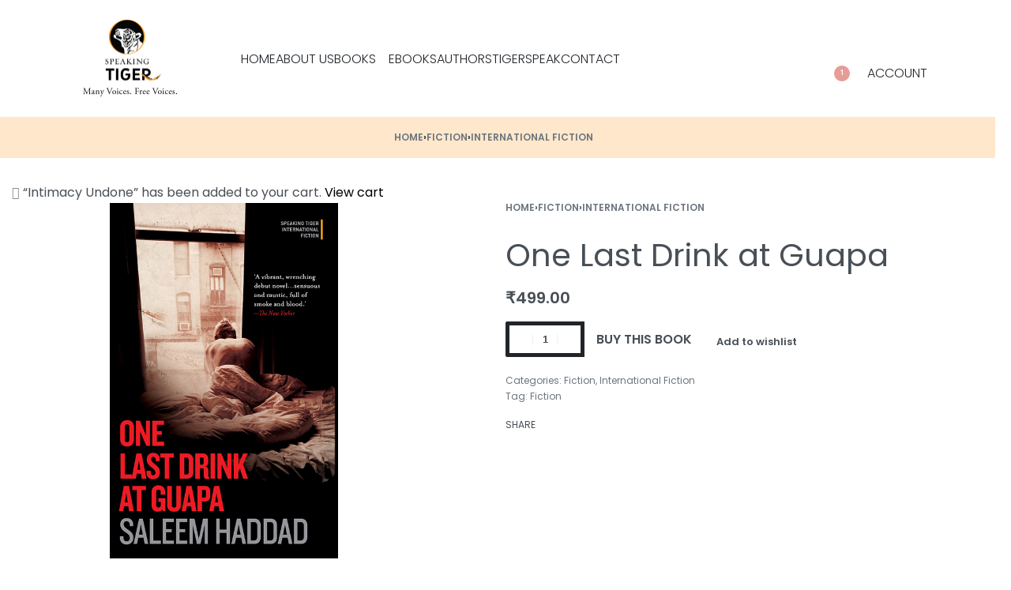

--- FILE ---
content_type: text/html; charset=UTF-8
request_url: https://speakingtigerbooks.com/product/one-last-drink-at-guapa/?add-to-cart=7845
body_size: 36473
content:
<!DOCTYPE html><html dir="ltr" lang="en-US" prefix="og: https://ogp.me/ns#" data-df  data-container="1440" data-xl="2" data-admin-bar="0" class="elementor-kit-13"><head><meta charset="UTF-8"><meta name="viewport" content="width=device-width, initial-scale=1"><link rel="profile" href="//gmpg.org/xfn/11"><link rel="pingback" href="https://speakingtigerbooks.com/xmlrpc.php"><title>One Last Drink at Guapa - Speaking Tiger Books</title><meta name="description" content="Set over the course of twenty-four hours, One Last Drink at Guapa follows Rasa, a gay man living in an unnamed Arab country, and trying to carve out a life for himself in the midst of political and religious upheaval. Rasa spends his days translating for Western journalists, and pining for the nights when he" /><meta name="robots" content="max-image-preview:large" /><meta name="google-site-verification" content="C_4j7eX21saD-45QViAxWJv8WfOLk7pcfXI4nMzIFP8" /><link rel="canonical" href="https://speakingtigerbooks.com/product/one-last-drink-at-guapa/" /><meta name="generator" content="All in One SEO (AIOSEO) 4.8.5" /><meta property="og:locale" content="en_US" /><meta property="og:site_name" content="Speaking Tiger Books - Many Voices. Free Voices" /><meta property="og:type" content="article" /><meta property="og:title" content="One Last Drink at Guapa - Speaking Tiger Books" /><meta property="og:description" content="Set over the course of twenty-four hours, One Last Drink at Guapa follows Rasa, a gay man living in an unnamed Arab country, and trying to carve out a life for himself in the midst of political and religious upheaval. Rasa spends his days translating for Western journalists, and pining for the nights when he" /><meta property="og:url" content="https://speakingtigerbooks.com/product/one-last-drink-at-guapa/" /><meta property="og:image" content="https://speakingtigerbooks.com/wp-content/uploads/2019/07/logo.jpg" /><meta property="og:image:secure_url" content="https://speakingtigerbooks.com/wp-content/uploads/2019/07/logo.jpg" /><meta property="article:published_time" content="2021-11-09T08:57:43+00:00" /><meta property="article:modified_time" content="2025-06-30T19:00:06+00:00" /><meta property="article:publisher" content="https://www.facebook.com/speakingtigerbooks" /><meta name="twitter:card" content="summary" /><meta name="twitter:site" content="@speakingtiger14" /><meta name="twitter:title" content="One Last Drink at Guapa - Speaking Tiger Books" /><meta name="twitter:description" content="Set over the course of twenty-four hours, One Last Drink at Guapa follows Rasa, a gay man living in an unnamed Arab country, and trying to carve out a life for himself in the midst of political and religious upheaval. Rasa spends his days translating for Western journalists, and pining for the nights when he" /><meta name="twitter:image" content="https://speakingtigerbooks.com/wp-content/uploads/2019/07/logo.jpg" /> <script type="application/ld+json" class="aioseo-schema">{"@context":"https:\/\/schema.org","@graph":[{"@type":"BreadcrumbList","@id":"https:\/\/speakingtigerbooks.com\/product\/one-last-drink-at-guapa\/#breadcrumblist","itemListElement":[{"@type":"ListItem","@id":"https:\/\/speakingtigerbooks.com#listItem","position":1,"name":"Home","item":"https:\/\/speakingtigerbooks.com","nextItem":{"@type":"ListItem","@id":"https:\/\/speakingtigerbooks.com\/shop\/#listItem","name":"Shop"}},{"@type":"ListItem","@id":"https:\/\/speakingtigerbooks.com\/shop\/#listItem","position":2,"name":"Shop","item":"https:\/\/speakingtigerbooks.com\/shop\/","nextItem":{"@type":"ListItem","@id":"https:\/\/speakingtigerbooks.com\/product-category\/fiction\/#listItem","name":"Fiction"},"previousItem":{"@type":"ListItem","@id":"https:\/\/speakingtigerbooks.com#listItem","name":"Home"}},{"@type":"ListItem","@id":"https:\/\/speakingtigerbooks.com\/product-category\/fiction\/#listItem","position":3,"name":"Fiction","item":"https:\/\/speakingtigerbooks.com\/product-category\/fiction\/","nextItem":{"@type":"ListItem","@id":"https:\/\/speakingtigerbooks.com\/product-category\/fiction\/international-fiction\/#listItem","name":"International Fiction"},"previousItem":{"@type":"ListItem","@id":"https:\/\/speakingtigerbooks.com\/shop\/#listItem","name":"Shop"}},{"@type":"ListItem","@id":"https:\/\/speakingtigerbooks.com\/product-category\/fiction\/international-fiction\/#listItem","position":4,"name":"International Fiction","item":"https:\/\/speakingtigerbooks.com\/product-category\/fiction\/international-fiction\/","nextItem":{"@type":"ListItem","@id":"https:\/\/speakingtigerbooks.com\/product\/one-last-drink-at-guapa\/#listItem","name":"One Last Drink at Guapa"},"previousItem":{"@type":"ListItem","@id":"https:\/\/speakingtigerbooks.com\/product-category\/fiction\/#listItem","name":"Fiction"}},{"@type":"ListItem","@id":"https:\/\/speakingtigerbooks.com\/product\/one-last-drink-at-guapa\/#listItem","position":5,"name":"One Last Drink at Guapa","previousItem":{"@type":"ListItem","@id":"https:\/\/speakingtigerbooks.com\/product-category\/fiction\/international-fiction\/#listItem","name":"International Fiction"}}]},{"@type":"ItemPage","@id":"https:\/\/speakingtigerbooks.com\/product\/one-last-drink-at-guapa\/#itempage","url":"https:\/\/speakingtigerbooks.com\/product\/one-last-drink-at-guapa\/","name":"One Last Drink at Guapa - Speaking Tiger Books","description":"Set over the course of twenty-four hours, One Last Drink at Guapa follows Rasa, a gay man living in an unnamed Arab country, and trying to carve out a life for himself in the midst of political and religious upheaval. Rasa spends his days translating for Western journalists, and pining for the nights when he","inLanguage":"en-US","isPartOf":{"@id":"https:\/\/speakingtigerbooks.com\/#website"},"breadcrumb":{"@id":"https:\/\/speakingtigerbooks.com\/product\/one-last-drink-at-guapa\/#breadcrumblist"},"image":{"@type":"ImageObject","url":"https:\/\/speakingtigerbooks.com\/wp-content\/uploads\/2021\/11\/406193551_One-Last-Drink-at-Guapa-website.jpg","@id":"https:\/\/speakingtigerbooks.com\/product\/one-last-drink-at-guapa\/#mainImage","width":480,"height":748},"primaryImageOfPage":{"@id":"https:\/\/speakingtigerbooks.com\/product\/one-last-drink-at-guapa\/#mainImage"},"datePublished":"2021-11-09T08:57:43+05:30","dateModified":"2025-07-01T00:30:06+05:30"},{"@type":"Organization","@id":"https:\/\/speakingtigerbooks.com\/#organization","name":"Speaking Tiger","description":"Many Voices. Free Voices","url":"https:\/\/speakingtigerbooks.com\/","telephone":"+917020528652","logo":{"@type":"ImageObject","url":"https:\/\/speakingtigerbooks.com\/wp-content\/uploads\/2019\/07\/logo.jpg","@id":"https:\/\/speakingtigerbooks.com\/product\/one-last-drink-at-guapa\/#organizationLogo","width":243,"height":77,"caption":"logo"},"image":{"@id":"https:\/\/speakingtigerbooks.com\/product\/one-last-drink-at-guapa\/#organizationLogo"},"sameAs":["https:\/\/www.facebook.com\/speakingtigerbooks","https:\/\/twitter.com\/speakingtiger14","https:\/\/www.instagram.com\/speakingtiger\/?hl=en","https:\/\/www.youtube.com\/channel\/UCov3O4UjQa7PrX_8ElVDLKg"]},{"@type":"WebSite","@id":"https:\/\/speakingtigerbooks.com\/#website","url":"https:\/\/speakingtigerbooks.com\/","name":"Speaking Tiger Books","description":"Many Voices. Free Voices","inLanguage":"en-US","publisher":{"@id":"https:\/\/speakingtigerbooks.com\/#organization"}}]}</script> <link href='//fonts.gstatic.com' crossorigin rel='preconnect' /><link href='//fonts.googleapis.com' rel='preconnect' /><link rel="alternate" type="application/rss+xml" title="Speaking Tiger Books &raquo; Feed" href="https://speakingtigerbooks.com/feed/" /><link rel="alternate" type="application/rss+xml" title="Speaking Tiger Books &raquo; Comments Feed" href="https://speakingtigerbooks.com/comments/feed/" /><link rel="alternate" title="oEmbed (JSON)" type="application/json+oembed" href="https://speakingtigerbooks.com/wp-json/oembed/1.0/embed?url=https%3A%2F%2Fspeakingtigerbooks.com%2Fproduct%2Fone-last-drink-at-guapa%2F" /><link rel="alternate" title="oEmbed (XML)" type="text/xml+oembed" href="https://speakingtigerbooks.com/wp-json/oembed/1.0/embed?url=https%3A%2F%2Fspeakingtigerbooks.com%2Fproduct%2Fone-last-drink-at-guapa%2F&#038;format=xml" /><style id='wp-img-auto-sizes-contain-inline-css' type='text/css'>img:is([sizes=auto i],[sizes^="auto," i]){contain-intrinsic-size:3000px 1500px}
/*# sourceURL=wp-img-auto-sizes-contain-inline-css */</style><link rel='stylesheet' id='wp-block-library-css' href='https://speakingtigerbooks.com/wp-includes/css/dist/block-library/style.min.css?ver=6.9' type='text/css' media='all' /><link rel='stylesheet' id='wc-blocks-style-css' href='https://speakingtigerbooks.com/wp-content/cache/autoptimize/autoptimize_single_3c68ad9b345b9b2f5fc71372d90cb3b9.php?ver=wc-10.0.5' type='text/css' media='all' /><style id='global-styles-inline-css' type='text/css'>:root{--wp--preset--aspect-ratio--square: 1;--wp--preset--aspect-ratio--4-3: 4/3;--wp--preset--aspect-ratio--3-4: 3/4;--wp--preset--aspect-ratio--3-2: 3/2;--wp--preset--aspect-ratio--2-3: 2/3;--wp--preset--aspect-ratio--16-9: 16/9;--wp--preset--aspect-ratio--9-16: 9/16;--wp--preset--color--black: #000000;--wp--preset--color--cyan-bluish-gray: #abb8c3;--wp--preset--color--white: #ffffff;--wp--preset--color--pale-pink: #f78da7;--wp--preset--color--vivid-red: #cf2e2e;--wp--preset--color--luminous-vivid-orange: #ff6900;--wp--preset--color--luminous-vivid-amber: #fcb900;--wp--preset--color--light-green-cyan: #7bdcb5;--wp--preset--color--vivid-green-cyan: #00d084;--wp--preset--color--pale-cyan-blue: #8ed1fc;--wp--preset--color--vivid-cyan-blue: #0693e3;--wp--preset--color--vivid-purple: #9b51e0;--wp--preset--gradient--vivid-cyan-blue-to-vivid-purple: linear-gradient(135deg,rgb(6,147,227) 0%,rgb(155,81,224) 100%);--wp--preset--gradient--light-green-cyan-to-vivid-green-cyan: linear-gradient(135deg,rgb(122,220,180) 0%,rgb(0,208,130) 100%);--wp--preset--gradient--luminous-vivid-amber-to-luminous-vivid-orange: linear-gradient(135deg,rgb(252,185,0) 0%,rgb(255,105,0) 100%);--wp--preset--gradient--luminous-vivid-orange-to-vivid-red: linear-gradient(135deg,rgb(255,105,0) 0%,rgb(207,46,46) 100%);--wp--preset--gradient--very-light-gray-to-cyan-bluish-gray: linear-gradient(135deg,rgb(238,238,238) 0%,rgb(169,184,195) 100%);--wp--preset--gradient--cool-to-warm-spectrum: linear-gradient(135deg,rgb(74,234,220) 0%,rgb(151,120,209) 20%,rgb(207,42,186) 40%,rgb(238,44,130) 60%,rgb(251,105,98) 80%,rgb(254,248,76) 100%);--wp--preset--gradient--blush-light-purple: linear-gradient(135deg,rgb(255,206,236) 0%,rgb(152,150,240) 100%);--wp--preset--gradient--blush-bordeaux: linear-gradient(135deg,rgb(254,205,165) 0%,rgb(254,45,45) 50%,rgb(107,0,62) 100%);--wp--preset--gradient--luminous-dusk: linear-gradient(135deg,rgb(255,203,112) 0%,rgb(199,81,192) 50%,rgb(65,88,208) 100%);--wp--preset--gradient--pale-ocean: linear-gradient(135deg,rgb(255,245,203) 0%,rgb(182,227,212) 50%,rgb(51,167,181) 100%);--wp--preset--gradient--electric-grass: linear-gradient(135deg,rgb(202,248,128) 0%,rgb(113,206,126) 100%);--wp--preset--gradient--midnight: linear-gradient(135deg,rgb(2,3,129) 0%,rgb(40,116,252) 100%);--wp--preset--font-size--small: 13px;--wp--preset--font-size--medium: 20px;--wp--preset--font-size--large: 36px;--wp--preset--font-size--x-large: 42px;--wp--preset--spacing--20: 0.44rem;--wp--preset--spacing--30: 0.67rem;--wp--preset--spacing--40: 1rem;--wp--preset--spacing--50: 1.5rem;--wp--preset--spacing--60: 2.25rem;--wp--preset--spacing--70: 3.38rem;--wp--preset--spacing--80: 5.06rem;--wp--preset--shadow--natural: 6px 6px 9px rgba(0, 0, 0, 0.2);--wp--preset--shadow--deep: 12px 12px 50px rgba(0, 0, 0, 0.4);--wp--preset--shadow--sharp: 6px 6px 0px rgba(0, 0, 0, 0.2);--wp--preset--shadow--outlined: 6px 6px 0px -3px rgb(255, 255, 255), 6px 6px rgb(0, 0, 0);--wp--preset--shadow--crisp: 6px 6px 0px rgb(0, 0, 0);}:where(.is-layout-flex){gap: 0.5em;}:where(.is-layout-grid){gap: 0.5em;}body .is-layout-flex{display: flex;}.is-layout-flex{flex-wrap: wrap;align-items: center;}.is-layout-flex > :is(*, div){margin: 0;}body .is-layout-grid{display: grid;}.is-layout-grid > :is(*, div){margin: 0;}:where(.wp-block-columns.is-layout-flex){gap: 2em;}:where(.wp-block-columns.is-layout-grid){gap: 2em;}:where(.wp-block-post-template.is-layout-flex){gap: 1.25em;}:where(.wp-block-post-template.is-layout-grid){gap: 1.25em;}.has-black-color{color: var(--wp--preset--color--black) !important;}.has-cyan-bluish-gray-color{color: var(--wp--preset--color--cyan-bluish-gray) !important;}.has-white-color{color: var(--wp--preset--color--white) !important;}.has-pale-pink-color{color: var(--wp--preset--color--pale-pink) !important;}.has-vivid-red-color{color: var(--wp--preset--color--vivid-red) !important;}.has-luminous-vivid-orange-color{color: var(--wp--preset--color--luminous-vivid-orange) !important;}.has-luminous-vivid-amber-color{color: var(--wp--preset--color--luminous-vivid-amber) !important;}.has-light-green-cyan-color{color: var(--wp--preset--color--light-green-cyan) !important;}.has-vivid-green-cyan-color{color: var(--wp--preset--color--vivid-green-cyan) !important;}.has-pale-cyan-blue-color{color: var(--wp--preset--color--pale-cyan-blue) !important;}.has-vivid-cyan-blue-color{color: var(--wp--preset--color--vivid-cyan-blue) !important;}.has-vivid-purple-color{color: var(--wp--preset--color--vivid-purple) !important;}.has-black-background-color{background-color: var(--wp--preset--color--black) !important;}.has-cyan-bluish-gray-background-color{background-color: var(--wp--preset--color--cyan-bluish-gray) !important;}.has-white-background-color{background-color: var(--wp--preset--color--white) !important;}.has-pale-pink-background-color{background-color: var(--wp--preset--color--pale-pink) !important;}.has-vivid-red-background-color{background-color: var(--wp--preset--color--vivid-red) !important;}.has-luminous-vivid-orange-background-color{background-color: var(--wp--preset--color--luminous-vivid-orange) !important;}.has-luminous-vivid-amber-background-color{background-color: var(--wp--preset--color--luminous-vivid-amber) !important;}.has-light-green-cyan-background-color{background-color: var(--wp--preset--color--light-green-cyan) !important;}.has-vivid-green-cyan-background-color{background-color: var(--wp--preset--color--vivid-green-cyan) !important;}.has-pale-cyan-blue-background-color{background-color: var(--wp--preset--color--pale-cyan-blue) !important;}.has-vivid-cyan-blue-background-color{background-color: var(--wp--preset--color--vivid-cyan-blue) !important;}.has-vivid-purple-background-color{background-color: var(--wp--preset--color--vivid-purple) !important;}.has-black-border-color{border-color: var(--wp--preset--color--black) !important;}.has-cyan-bluish-gray-border-color{border-color: var(--wp--preset--color--cyan-bluish-gray) !important;}.has-white-border-color{border-color: var(--wp--preset--color--white) !important;}.has-pale-pink-border-color{border-color: var(--wp--preset--color--pale-pink) !important;}.has-vivid-red-border-color{border-color: var(--wp--preset--color--vivid-red) !important;}.has-luminous-vivid-orange-border-color{border-color: var(--wp--preset--color--luminous-vivid-orange) !important;}.has-luminous-vivid-amber-border-color{border-color: var(--wp--preset--color--luminous-vivid-amber) !important;}.has-light-green-cyan-border-color{border-color: var(--wp--preset--color--light-green-cyan) !important;}.has-vivid-green-cyan-border-color{border-color: var(--wp--preset--color--vivid-green-cyan) !important;}.has-pale-cyan-blue-border-color{border-color: var(--wp--preset--color--pale-cyan-blue) !important;}.has-vivid-cyan-blue-border-color{border-color: var(--wp--preset--color--vivid-cyan-blue) !important;}.has-vivid-purple-border-color{border-color: var(--wp--preset--color--vivid-purple) !important;}.has-vivid-cyan-blue-to-vivid-purple-gradient-background{background: var(--wp--preset--gradient--vivid-cyan-blue-to-vivid-purple) !important;}.has-light-green-cyan-to-vivid-green-cyan-gradient-background{background: var(--wp--preset--gradient--light-green-cyan-to-vivid-green-cyan) !important;}.has-luminous-vivid-amber-to-luminous-vivid-orange-gradient-background{background: var(--wp--preset--gradient--luminous-vivid-amber-to-luminous-vivid-orange) !important;}.has-luminous-vivid-orange-to-vivid-red-gradient-background{background: var(--wp--preset--gradient--luminous-vivid-orange-to-vivid-red) !important;}.has-very-light-gray-to-cyan-bluish-gray-gradient-background{background: var(--wp--preset--gradient--very-light-gray-to-cyan-bluish-gray) !important;}.has-cool-to-warm-spectrum-gradient-background{background: var(--wp--preset--gradient--cool-to-warm-spectrum) !important;}.has-blush-light-purple-gradient-background{background: var(--wp--preset--gradient--blush-light-purple) !important;}.has-blush-bordeaux-gradient-background{background: var(--wp--preset--gradient--blush-bordeaux) !important;}.has-luminous-dusk-gradient-background{background: var(--wp--preset--gradient--luminous-dusk) !important;}.has-pale-ocean-gradient-background{background: var(--wp--preset--gradient--pale-ocean) !important;}.has-electric-grass-gradient-background{background: var(--wp--preset--gradient--electric-grass) !important;}.has-midnight-gradient-background{background: var(--wp--preset--gradient--midnight) !important;}.has-small-font-size{font-size: var(--wp--preset--font-size--small) !important;}.has-medium-font-size{font-size: var(--wp--preset--font-size--medium) !important;}.has-large-font-size{font-size: var(--wp--preset--font-size--large) !important;}.has-x-large-font-size{font-size: var(--wp--preset--font-size--x-large) !important;}
/*# sourceURL=global-styles-inline-css */</style><style id='classic-theme-styles-inline-css' type='text/css'>/*! This file is auto-generated */
.wp-block-button__link{color:#fff;background-color:#32373c;border-radius:9999px;box-shadow:none;text-decoration:none;padding:calc(.667em + 2px) calc(1.333em + 2px);font-size:1.125em}.wp-block-file__button{background:#32373c;color:#fff;text-decoration:none}
/*# sourceURL=/wp-includes/css/classic-themes.min.css */</style><style id='woocommerce-inline-inline-css' type='text/css'>.woocommerce form .form-row .required { visibility: visible; }
.woocommerce form .form-row abbr.required { visibility: visible; }
/*# sourceURL=woocommerce-inline-inline-css */</style><link rel='stylesheet' id='dflip-style-css' href='https://speakingtigerbooks.com/wp-content/plugins/3d-flipbook-dflip-lite/assets/css/dflip.min.css?ver=2.3.75' type='text/css' media='all' /><link rel='stylesheet' id='elementor-frontend-css' href='https://speakingtigerbooks.com/wp-content/plugins/elementor/assets/css/frontend-lite.min.css?ver=3.21.3' type='text/css' media='all' /><link id="rey-hs-css" type="text/css" href="https://speakingtigerbooks.com/wp-content/cache/autoptimize/autoptimize_single_09f2d152da4bc8c9c737ed7441976e2b.php?ver=3.1.7.1754925584"  rel="stylesheet" media="all"  /><link id="rey-ds-css" type="text/css" href="https://speakingtigerbooks.com/wp-content/cache/autoptimize/autoptimize_single_f0c6627189741094d61b75dbc417be3e.php?ver=3.1.7.1754925584" data-noptimize="" data-no-optimize="1" data-pagespeed-no-defer="" data-pagespeed-no-transform="" data-minify="1" rel="preload" as="style" onload="this.onload=null;this.rel='stylesheet';" media="all"  /> <noscript><link rel="stylesheet" href="https://speakingtigerbooks.com/wp-content/uploads/rey/ds-34c8682150.css" data-no-minify="1"></noscript><link rel='stylesheet' id='elementor-post-309-css' href='https://speakingtigerbooks.com/wp-content/cache/autoptimize/autoptimize_single_ee70dfd46cd6475bc62d5f9301498db2.php?ver=1754925581' type='text/css' media='all' /><link rel="stylesheet" onload="this.onload=null;this.media='all';" media="print"  data-noptimize="" data-no-optimize="1" data-pagespeed-no-defer="" data-pagespeed-no-transform="" data-minify="1" data-no-rel='stylesheet' id='elementor-post-210-css' href='https://speakingtigerbooks.com/wp-content/cache/autoptimize/autoptimize_single_9670001f151f4d208afc123628616e4c.php?ver=1755020127' type='text/css' data-media='all' /> <noscript><link rel='stylesheet' data-noptimize="" data-no-optimize="1" data-pagespeed-no-defer="" data-pagespeed-no-transform="" data-minify="1" data-id='elementor-post-210-css' href='https://speakingtigerbooks.com/wp-content/uploads/elementor/css/post-210.css?ver=1755020127' data-type='text/css' data-media='all' /> </noscript><link rel="preload" as="style" onload="this.onload=null;this.rel='stylesheet';" media="all"   data-no-rel='stylesheet' id='rey-wp-style-child-css' href='https://speakingtigerbooks.com/wp-content/cache/autoptimize/autoptimize_single_60095ab22930f3b575073af953fe613c.php?ver=6.9' type='text/css' data-media='all' /> <noscript><link rel='stylesheet'  data-id='rey-wp-style-child-css' href='https://speakingtigerbooks.com/wp-content/themes/rey-child/style.css?ver=6.9' data-type='text/css' data-media='all' /> </noscript><link rel='stylesheet' id='elementor-icons-shared-0-css' href='https://speakingtigerbooks.com/wp-content/plugins/elementor/assets/lib/font-awesome/css/fontawesome.min.css?ver=5.15.3' type='text/css' media='all' /><link rel='stylesheet' id='elementor-icons-fa-brands-css' href='https://speakingtigerbooks.com/wp-content/plugins/elementor/assets/lib/font-awesome/css/brands.min.css?ver=5.15.3' type='text/css' media='all' /> <script defer type="text/javascript" src="https://speakingtigerbooks.com/?bulkgate-asynchronous=asset" id="bulkgate-asynchronous-asset-js"></script> <script type="text/javascript" src="https://speakingtigerbooks.com/wp-includes/js/jquery/jquery.min.js?ver=3.7.1" id="jquery-core-js"></script> <script defer type="text/javascript" src="https://speakingtigerbooks.com/wp-includes/js/jquery/jquery-migrate.min.js?ver=3.4.1" id="jquery-migrate-js"></script> <script type="text/javascript" src="https://speakingtigerbooks.com/wp-content/cache/autoptimize/autoptimize_single_52add6ee8337267da2b092f271ec5523.php?ver=3.1.7" id="jquery-blockui-js" defer="defer" data-wp-strategy="defer"></script> <script defer id="wc-add-to-cart-js-extra" src="[data-uri]"></script> <script type="text/javascript" src="https://speakingtigerbooks.com/wp-content/plugins/woocommerce/assets/js/frontend/add-to-cart.min.js?ver=10.0.5" id="wc-add-to-cart-js" defer="defer" data-wp-strategy="defer"></script> <script type="text/javascript" src="https://speakingtigerbooks.com/wp-content/plugins/woocommerce/assets/js/js-cookie/js.cookie.min.js?ver=2.1.4-wc.10.0.5" id="js-cookie-js" defer="defer" data-wp-strategy="defer"></script> <script defer id="woocommerce-js-extra" src="[data-uri]"></script> <script type="text/javascript" src="https://speakingtigerbooks.com/wp-content/plugins/woocommerce/assets/js/frontend/woocommerce.min.js?ver=10.0.5" id="woocommerce-js" defer="defer" data-wp-strategy="defer"></script> <link rel="https://api.w.org/" href="https://speakingtigerbooks.com/wp-json/" /><link rel="alternate" title="JSON" type="application/json" href="https://speakingtigerbooks.com/wp-json/wp/v2/product/3665" /><link rel="EditURI" type="application/rsd+xml" title="RSD" href="https://speakingtigerbooks.com/xmlrpc.php?rsd" /><meta name="generator" content="WordPress 6.9" /><meta name="generator" content="WooCommerce 10.0.5" /><link rel='shortlink' href='https://speakingtigerbooks.com/?p=3665' /><meta name="google-site-verification" content="RniVfGCZXDwwpHkdW7yBDwgsNLdJBRTxotN8bTYft1g" />  <script defer src="https://www.googletagmanager.com/gtag/js?id=G-1WJERSRB45"></script> <script defer src="[data-uri]"></script>  <script defer src="[data-uri]"></script> <noscript><img height="1" width="1" style="display:none" src="https://www.facebook.com/tr?id=2108578059202628&ev=PageView&noscript=1"/></noscript>  <script type="application/ld+json">{
      "@context": "http://schema.org",
      "@type": "WebSite",
      "name": "Speaking Tiger Books",
      "potentialAction": {
        "@type": "SearchAction",
        "target": "https:\/\/www.speakingtigerbooks.com\/search?q={search_term_string}",
        "query-input": "required name=search_term_string"
      },
      "url": "https://speakingtigerbooks.com/"
    }</script> <noscript><style>.woocommerce ul.products li.product.is-animated-entry {opacity: 1;transform: none;}
		.woocommerce div.product .woocommerce-product-gallery:after {display: none;}
		.woocommerce div.product .woocommerce-product-gallery .woocommerce-product-gallery__wrapper {opacity: 1}</style></noscript> <noscript><style>.woocommerce-product-gallery{ opacity: 1 !important; }</style></noscript><meta name="generator" content="Elementor 3.21.3; features: e_optimized_assets_loading, e_optimized_css_loading, additional_custom_breakpoints; settings: css_print_method-external, google_font-enabled, font_display-auto"><link rel="preload" as="image" type="image/jpeg" href="https://speakingtigerbooks.com/wp-content/uploads/2021/11/406193551_One-Last-Drink-at-Guapa-website.jpg"/><link rel="icon" href="https://speakingtigerbooks.com/wp-content/uploads/2019/07/cropped-logo-32x32.jpg" sizes="32x32" /><link rel="icon" href="https://speakingtigerbooks.com/wp-content/uploads/2019/07/cropped-logo-192x192.jpg" sizes="192x192" /><link rel="apple-touch-icon" href="https://speakingtigerbooks.com/wp-content/uploads/2019/07/cropped-logo-180x180.jpg" /><meta name="msapplication-TileImage" content="https://speakingtigerbooks.com/wp-content/uploads/2019/07/cropped-logo-270x270.jpg" /><style type="text/css" id="wp-custom-css">.shop_attributes .woocommerce-product-attributes-item--attribute_pa_book-type{
	display:none;
}
.rey-quickviewPanel div.product .woocommerce-product-gallery__wrapper>.woocommerce-product-gallery__image img, .rey-quickviewPanel div.product .woocommerce-product-gallery__wrapper .woocommerce-product-gallery__image--placeholder img{
	object-fit: contain!important;
}
.rey-thPos.rey-thPos--top-right .rey-soldout-badge{
	display:none;
}

/* Reducing Padding */
.elementor-section .elementor-column {
    padding-left: 20px!important;
    padding-right: 20px!important;
}

/* Mobile Screen */
@media only screen and (max-width: 500px)
{
	.elementor-section .elementor-column {
    padding-left: 0px!important;
    padding-right: 0px!important;
}
}
/*  End of Mobile Screen */
/* End of reducing padding */</style><style id="reycore-inline-styles" data-noptimize="" data-no-optimize="1" data-pagespeed-no-defer="" data-pagespeed-no-transform="" data-minify="1">:root{--rey-container-spacing:15px;--main-gutter-size:15px;--body-bg-color:#ffffff;--neutral-hue:210;--blog-columns:1;--scroll-top-bottom:10vh;--woocommerce-products-gutter:30px;--woocommerce-sidebar-size:27%;--woocommerce-loop-basic-padding:0px;--woocommerce-thumbnails-padding-top:30px;--woocommerce-thumbnails-padding-right:40px;--woocommerce-thumbnails-padding-bottom:10px;--woocommerce-thumbnails-padding-left:40px;--woocommerce-summary-size:50%;--woocommerce-summary-padding:0px;--woocommerce-custom-main-image-height:450px;--woocommerce-gallery-max-thumbs:2;--star-rating-color:#f19f3f;}h1, .h1, .rey-pageTitle, .rey-postItem-catText{font-family:Poppins;font-weight:400;}h2, .h2{font-family:Poppins;font-weight:400;}h3, .h3{font-family:Poppins;font-weight:400;}h4, .h4{font-family:Poppins;font-weight:400;}h5, .h5{font-family:Poppins;font-weight:400;}h6, .h6{font-family:Poppins;font-weight:400;}.rey-pageTitle{font-family:Poppins;font-weight:400;}.rey-postList .rey-postTitle > a{font-family:var(--primary-ff);font-size:1.3em;font-weight:400;}.rey-postList .rey-postContent, .rey-postList .rey-postContent a{font-family:var(--primary-ff);font-weight:400;}.woocommerce-store-notice .woocommerce-store-notice-content{min-height:32px;}@media (min-width: 768px) and (max-width: 1025px){:root{--rey-container-spacing:15px;--main-gutter-size:15px;--blog-columns:1;--scroll-top-bottom:10vh;--woocommerce-products-gutter:10px;--woocommerce-summary-padding:0px;}h1, .h1, .rey-pageTitle, .rey-postItem-catText{font-family:Poppins;font-weight:400;}h2, .h2{font-family:Poppins;font-weight:400;}h3, .h3{font-family:Poppins;font-weight:400;}h4, .h4{font-family:Poppins;font-weight:400;}h5, .h5{font-family:Poppins;font-weight:400;}h6, .h6{font-family:Poppins;font-weight:400;}.rey-pageTitle{font-family:Poppins;font-weight:400;}}@media (max-width: 767px){:root{--rey-container-spacing:15px;--main-gutter-size:15px;--blog-columns:1;--scroll-top-bottom:10vh;--woocommerce-products-gutter:10px;--woocommerce-summary-padding:0px;}h1, .h1, .rey-pageTitle, .rey-postItem-catText{font-family:Poppins;font-weight:400;}h2, .h2{font-family:Poppins;font-weight:400;}h3, .h3{font-family:Poppins;font-weight:400;}h4, .h4{font-family:Poppins;font-weight:400;}h5, .h5{font-family:Poppins;font-weight:400;}h6, .h6{font-family:Poppins;font-weight:400;}.rey-pageTitle{font-family:Poppins;font-weight:400;}}@font-face { font-family:'Poppins';font-style:normal;font-weight:300;font-display:swap;src:url(https://fonts.gstatic.com/s/poppins/v23/pxiByp8kv8JHgFVrLDz8Z1xlEw.woff) format('woff');}@font-face { font-family:'Poppins';font-style:normal;font-weight:400;font-display:swap;src:url(https://fonts.gstatic.com/s/poppins/v23/pxiEyp8kv8JHgFVrJJfedA.woff) format('woff');}@font-face { font-family:'Poppins';font-style:normal;font-weight:600;font-display:swap;src:url(https://fonts.gstatic.com/s/poppins/v23/pxiByp8kv8JHgFVrLEj6Z1xlEw.woff) format('woff');}@font-face { font-family:'Poppins';font-style:normal;font-weight:700;font-display:swap;src:url(https://fonts.gstatic.com/s/poppins/v23/pxiByp8kv8JHgFVrLCz7Z1xlEw.woff) format('woff');}@font-face { font-family:'Rey Primary';font-style:normal;font-weight:300;font-display:swap;src:url(https://fonts.gstatic.com/s/poppins/v23/pxiByp8kv8JHgFVrLDz8Z1xlEw.woff) format('woff');}@font-face { font-family:'Rey Primary';font-style:normal;font-weight:400;font-display:swap;src:url(https://fonts.gstatic.com/s/poppins/v23/pxiEyp8kv8JHgFVrJJfedA.woff) format('woff');}@font-face { font-family:'Rey Primary';font-style:normal;font-weight:600;font-display:swap;src:url(https://fonts.gstatic.com/s/poppins/v23/pxiByp8kv8JHgFVrLEj6Z1xlEw.woff) format('woff');}@font-face { font-family:'Rey Primary';font-style:normal;font-weight:700;font-display:swap;src:url(https://fonts.gstatic.com/s/poppins/v23/pxiByp8kv8JHgFVrLCz7Z1xlEw.woff) format('woff');}@font-face { font-family:'Rey Secondary';font-style:normal;font-weight:300;font-display:swap;src:url(https://fonts.gstatic.com/s/poppins/v23/pxiByp8kv8JHgFVrLDz8Z1xlEw.woff) format('woff');}@font-face { font-family:'Rey Secondary';font-style:normal;font-weight:400;font-display:swap;src:url(https://fonts.gstatic.com/s/poppins/v23/pxiEyp8kv8JHgFVrJJfedA.woff) format('woff');}@font-face { font-family:'Rey Secondary';font-style:normal;font-weight:600;font-display:swap;src:url(https://fonts.gstatic.com/s/poppins/v23/pxiByp8kv8JHgFVrLEj6Z1xlEw.woff) format('woff');}@font-face { font-family:'Rey Secondary';font-style:normal;font-weight:700;font-display:swap;src:url(https://fonts.gstatic.com/s/poppins/v23/pxiByp8kv8JHgFVrLCz7Z1xlEw.woff) format('woff');}@media (max-width: 1024px) {			:root {				--nav-breakpoint-desktop: none;				--nav-breakpoint-mobile: flex;			}		} :root{--primary-ff:Poppins, "Helvetica Neue", Helvetica, Arial, sans-serif;--secondary-ff:Poppins, "Helvetica Neue", Helvetica, Arial, sans-serif;--body-font-family: Poppins;--body-font-weight: 400;--accent-color:#212529;--accent-hover-color:#000000;--accent-text-color:#fff;} @media (min-width: 768px) and (max-width: 1024px){:root{--body-font-family: Poppins;--body-font-weight: 400;}} @media (max-width: 767px){:root{--body-font-family: Poppins;--body-font-weight: 400;}} :root{ --woocommerce-grid-columns:4; } @media(min-width: 768px) and (max-width: 1024px){:root{ --woocommerce-grid-columns:3; }} @media(max-width: 767px){:root{ --woocommerce-grid-columns:2; }}   @font-face { font-family:"Avant Garde";src:;font-display: auto;font-weight: ;}</style><style id="rey-lazy-bg">.rey-js .elementor-element.rey-lazyBg, .rey-js .elementor-element.rey-lazyBg > .elementor-widget-container, .rey-js .elementor-element.rey-lazyBg > .elementor-widget-wrap { background-image: none !important; }</style><link rel="stylesheet" onload="this.onload=null;this.media='all';" media="print"  data-noptimize="" data-no-optimize="1" data-pagespeed-no-defer="" data-pagespeed-no-transform="" data-minify="1" data-no-rel='stylesheet' id='elementor-post-1573-css' href='https://speakingtigerbooks.com/wp-content/cache/autoptimize/autoptimize_single_cb1e2a1510fda273ace0ab572a83917a.php?ver=1754925582' type='text/css' data-media='all' /> <noscript><link rel='stylesheet' data-noptimize="" data-no-optimize="1" data-pagespeed-no-defer="" data-pagespeed-no-transform="" data-minify="1" data-id='elementor-post-1573-css' href='https://speakingtigerbooks.com/wp-content/uploads/elementor/css/post-1573.css?ver=1754925582' data-type='text/css' data-media='all' /> </noscript><link rel='stylesheet' id='elementor-icons-css' href='https://speakingtigerbooks.com/wp-content/plugins/elementor/assets/lib/eicons/css/elementor-icons.min.css?ver=5.29.0' type='text/css' media='all' /><link rel='stylesheet' id='swiper-css' href='https://speakingtigerbooks.com/wp-content/plugins/elementor/assets/lib/swiper/v8/css/swiper.min.css?ver=8.4.5' type='text/css' media='all' /><link rel='stylesheet' id='elementor-post-13-css' href='https://speakingtigerbooks.com/wp-content/cache/autoptimize/autoptimize_single_c129852e9e1c923e60b734bb7b1da21c.php?ver=1754925580' type='text/css' media='all' /><link rel='stylesheet' id='elementor-pro-css' href='https://speakingtigerbooks.com/wp-content/plugins/elementor-pro/assets/css/frontend-lite.min.css?ver=3.21.1' type='text/css' media='all' /><link rel='stylesheet' id='google-fonts-1-css' href='https://fonts.googleapis.com/css?family=Roboto%3A100%2C100italic%2C200%2C200italic%2C300%2C300italic%2C400%2C400italic%2C500%2C500italic%2C600%2C600italic%2C700%2C700italic%2C800%2C800italic%2C900%2C900italic%7CRoboto+Slab%3A100%2C100italic%2C200%2C200italic%2C300%2C300italic%2C400%2C400italic%2C500%2C500italic%2C600%2C600italic%2C700%2C700italic%2C800%2C800italic%2C900%2C900italic&#038;display=auto&#038;ver=6.9' type='text/css' media='all' /></head><body class="wp-singular product-template-default single single-product postid-3665 wp-custom-logo wp-theme-rey wp-child-theme-rey-child theme-rey woocommerce woocommerce-page woocommerce-no-js rey-no-js ltr elementor-default elementor-kit-13 rey-cwidth--default single-skin--default --gallery-vertical elementor-opt r-notices" data-id="3665" itemtype="https://schema.org/WebPage" itemscope="itemscope"> <script type="text/javascript" id="rey-no-js" data-noptimize data-no-optimize="1" data-no-defer="1">document.body.classList.remove('rey-no-js');document.body.classList.add('rey-js');</script> <script type="text/javascript" id="rey-instant-js" data-noptimize="" data-no-optimize="1" data-no-defer="1" data-pagespeed-no-defer="">(function(){
				if( ! window.matchMedia("(max-width: 1024px)").matches && ("IntersectionObserver" in window) ){
					var io = new IntersectionObserver(entries => {
						window.reyScrollbarWidth = window.innerWidth - entries[0].boundingClientRect.width;
						document.documentElement.style.setProperty('--scrollbar-width', window.reyScrollbarWidth + "px");
						io.disconnect();
					});
					io.observe(document.documentElement);
				}
				let cw = parseInt(document.documentElement.getAttribute('data-container') || 1440);
				const sxl = function () {
					let xl;
					if ( window.matchMedia('(min-width: 1025px) and (max-width: ' + cw + 'px)').matches ) xl = 1; // 1440px - 1025px
					else if ( window.matchMedia('(min-width: ' + (cw + 1) + 'px)').matches ) xl = 2; // +1440px
					document.documentElement.setAttribute('data-xl', xl || 0);
				};
				sxl(); window.addEventListener('resize', sxl);
			})();</script> <a href="#content" class="skip-link screen-reader-text">Skip to content</a><div id="page" class="rey-siteWrapper "><div class="rey-overlay rey-overlay--site"></div><header class="rey-siteHeader rey-siteHeader--custom rey-siteHeader--309 header-pos--rel" ><div data-elementor-type="wp-post" data-elementor-id="309" class="elementor elementor-309" data-elementor-post-type="rey-global-sections" data-elementor-gstype="header" data-page-el-selector="body.elementor-page-309"><section class="elementor-section elementor-top-section elementor-element elementor-element-6b7c5e00 elementor-section-content-middle elementor-section-full_width rey-section-bg--classic elementor-section-height-default elementor-section-height-default" data-id="6b7c5e00" data-element_type="section" data-settings="{&quot;background_background&quot;:&quot;classic&quot;,&quot;sticky&quot;:&quot;top&quot;,&quot;sticky_on&quot;:[&quot;desktop&quot;,&quot;tablet&quot;,&quot;mobile&quot;],&quot;sticky_offset&quot;:0,&quot;sticky_effects_offset&quot;:0}"><div class="elementor-container elementor-column-gap-no"><div class="elementor-column elementor-col-50 elementor-top-column elementor-element elementor-element-1226a221" data-id="1226a221" data-element_type="column"><div class="elementor-column-wrap--1226a221 elementor-widget-wrap elementor-element-populated"><div class="elementor-element elementor-element-39e82508 elementor-widget__width-auto elementor-widget elementor-widget-reycore-header-logo" data-id="39e82508" data-element_type="widget" data-widget_type="reycore-header-logo.default"><div class="elementor-widget-container"><div class="rey-logoWrapper"><div class="rey-siteLogo"> <a href="https://speakingtigerbooks.com/" data-no-lazy="1" data-skip-lazy="1" class="no-lazy custom-logo-link" rel="home" itemprop="url"><img width="120" height="98" src="https://speakingtigerbooks.com/wp-content/uploads/2019/07/Tiger_Logo_With-Tag-Line_White-BG.png" data-no-lazy="1" data-skip-lazy="1" class="no-lazy custom-logo" alt="Speaking Tiger Books" loading="eager" data-el-overrides="logo,logo_mobile" decoding="async" srcset="https://speakingtigerbooks.com/wp-content/uploads/2019/07/Tiger_Logo_With-Tag-Line_White-BG.png 480w, https://speakingtigerbooks.com/wp-content/uploads/2019/07/Tiger_Logo_With-Tag-Line_White-BG-100x82.png 100w, https://speakingtigerbooks.com/wp-content/uploads/2019/07/Tiger_Logo_With-Tag-Line_White-BG-300x247.png 300w" sizes="(max-width: 480px) 100vw, 480px" /><img fetchpriority="high" width="480" height="395" src="https://speakingtigerbooks.com/wp-content/uploads/2019/07/Tiger_Logo_With-Tag-Line_White-BG.png" data-no-lazy="1" data-skip-lazy="1" class="no-lazy rey-mobileLogo" alt="" decoding="async" srcset="https://speakingtigerbooks.com/wp-content/uploads/2019/07/Tiger_Logo_With-Tag-Line_White-BG.png 480w, https://speakingtigerbooks.com/wp-content/uploads/2019/07/Tiger_Logo_With-Tag-Line_White-BG-100x82.png 100w, https://speakingtigerbooks.com/wp-content/uploads/2019/07/Tiger_Logo_With-Tag-Line_White-BG-300x247.png 300w" sizes="(max-width: 480px) 100vw, 480px" /></a></div></div></div></div><div class="elementor-element elementor-element-5187735b elementor-widget__width-auto --il--left --il--tablet-stretch --il--mobile-left --icons-start --submenu-display-collapsed --tap-open --panel-dir--left elementor-widget elementor-widget-reycore-header-navigation" data-id="5187735b" data-element_type="widget" data-widget_type="reycore-header-navigation.default"><div class="elementor-widget-container"> <button class="btn rey-mainNavigation-mobileBtn rey-headerIcon --hs-hover2bars" aria-label="Open menu"> <span></span> <span></span> <span></span> </button><div class="rey-mobileBtn-helper"></div><nav id="site-navigation-5187735b" class="rey-mainNavigation rey-mainNavigation--desktop  --shadow-1" data-id="-5187735b" aria-label="Main Menu" data-sm-indicator="arrow2" itemtype="https://schema.org/SiteNavigationElement" itemscope="itemscope"><ul id="main-menu-desktop-5187735b" class="rey-mainMenu rey-mainMenu--desktop id--mainMenu--desktop --has-indicators --submenu-top rey-navEl --menuHover-simple --megamenu-support"><li id="menu-item-787" class="menu-item menu-item-type-post_type menu-item-object-page menu-item-home menu-item-787 depth--0 --is-regular o-id-765"><a href="https://speakingtigerbooks.com/"><span>Home</span></a></li><li id="menu-item-465" class="menu-item menu-item-type-post_type menu-item-object-page menu-item-465 depth--0 --is-regular o-id-442"><a href="https://speakingtigerbooks.com/about-us/"><span>About us</span></a></li><li id="menu-item-1012" class="menu-item menu-item-type-custom menu-item-object-custom menu-item-1012 depth--0 --is-mega --is-mega-gs --mega-boxed menu-item-has-children"><a href="#"><span>Books</span></a><div class="rey-mega-gs"><div data-elementor-type="wp-post" data-elementor-id="1573" class="elementor elementor-1573" data-elementor-post-type="rey-global-sections" data-elementor-gstype="megamenu" data-page-el-selector="body.elementor-page-1573"><section class="elementor-section elementor-top-section elementor-element elementor-element-ff6e645 elementor-hidden-mobile elementor-section-boxed elementor-section-height-default elementor-section-height-default" data-id="ff6e645" data-element_type="section"><div class="elementor-container elementor-column-gap-default"><div class="elementor-column elementor-col-25 elementor-top-column elementor-element elementor-element-7cdad66" data-id="7cdad66" data-element_type="column"><div class="elementor-column-wrap--7cdad66 elementor-widget-wrap elementor-element-populated"><div class="elementor-element elementor-element-3fc9f489 elementor-button-underline-hover elementor-align-left elementor-widget elementor-widget-button" data-id="3fc9f489" data-element_type="widget" data-widget_type="button.default"><div class="elementor-widget-container"><div class="elementor-button-wrapper"> <a class="elementor-button elementor-button-link elementor-size-md" href="/product-category/fiction/"> <span class="elementor-button-content-wrapper"> <span class="elementor-button-text">FICTION</span> </span> </a></div></div></div><div class="elementor-element elementor-element-9789e32 reyEl-menu--vertical reyEl-menu--cols-1 --icons-start elementor-widget elementor-widget-reycore-menu" data-id="9789e32" data-element_type="widget" data-widget_type="reycore-menu.product-categories"><div class="elementor-widget-container"><div class="rey-element reyEl-menu"><div class="reyEl-menu-navWrapper"><ul class="reyEl-menu-nav rey-navEl --menuHover-"><li class="menu-item "><a href="https://speakingtigerbooks.com/product-category/fiction/international-fiction/"><span>International Fiction</span></a></li><li class="menu-item "><a href="https://speakingtigerbooks.com/product-category/fiction/novels-novellas/"><span>Novels/Novellas</span></a></li><li class="menu-item "><a href="https://speakingtigerbooks.com/product-category/fiction/plays/"><span>Plays</span></a></li><li class="menu-item "><a href="https://speakingtigerbooks.com/product-category/fiction/short-stories/"><span>Short Stories</span></a></li><li class="menu-item "><a href="https://speakingtigerbooks.com/product-category/fiction/translations/"><span>Translations</span></a></li></ul></div></div></div></div></div></div><div class="elementor-column elementor-col-25 elementor-top-column elementor-element elementor-element-70a663e" data-id="70a663e" data-element_type="column"><div class="elementor-column-wrap--70a663e elementor-widget-wrap elementor-element-populated"><div class="elementor-element elementor-element-44681bf0 elementor-button-underline-hover elementor-align-left elementor-widget elementor-widget-button" data-id="44681bf0" data-element_type="widget" data-widget_type="button.default"><div class="elementor-widget-container"><div class="elementor-button-wrapper"> <a class="elementor-button elementor-button-link elementor-size-md" href="/product-category/non-fiction/"> <span class="elementor-button-content-wrapper"> <span class="elementor-button-text">NON FICTION</span> </span> </a></div></div></div><div class="elementor-element elementor-element-5b958fd elementor-align-left fit reyEl-menu--vertical reyEl-menu--cols-1 --icons-start elementor-widget elementor-widget-reycore-menu" data-id="5b958fd" data-element_type="widget" data-widget_type="reycore-menu.product-categories"><div class="elementor-widget-container"><div class="rey-element reyEl-menu"><div class="reyEl-menu-navWrapper"><ul class="reyEl-menu-nav rey-navEl --menuHover-"><li class="menu-item "><a href="https://speakingtigerbooks.com/product-category/non-fiction/autobiography-memoir-biography/"><span>Autobiography/Memoir/Biography</span></a></li><li class="menu-item "><a href="https://speakingtigerbooks.com/product-category/non-fiction/social-sciences-society/"><span>Social Sciences/Society</span></a></li><li class="menu-item "><a href="https://speakingtigerbooks.com/product-category/non-fiction/travel/"><span>Travel</span></a></li><li class="menu-item "><a href="https://speakingtigerbooks.com/product-category/non-fiction/history/"><span>History</span></a></li><li class="menu-item "><a href="https://speakingtigerbooks.com/product-category/non-fiction/popular-science/"><span>Popular Science</span></a></li><li class="menu-item "><a href="https://speakingtigerbooks.com/product-category/non-fiction/food-cuisine/"><span>Food/Cuisine</span></a></li><li class="menu-item "><a href="https://speakingtigerbooks.com/product-category/non-fiction/spirituality/"><span>Spirituality</span></a></li><li class="menu-item "><a href="https://speakingtigerbooks.com/product-category/non-fiction/environment-wildlife/"><span>Environment/Wildlife</span></a></li><li class="menu-item "><a href="https://speakingtigerbooks.com/product-category/non-fiction/translations-non-fiction/"><span>Translations</span></a></li><li class="menu-item "><a href="https://speakingtigerbooks.com/product-category/non-fiction/politics/"><span>Politics</span></a></li><li class="menu-item "><a href="https://speakingtigerbooks.com/product-category/non-fiction/health-lifestyle-medicine/"><span>Health/Lifestyle/Medicine</span></a></li><li class="menu-item "><a href="https://speakingtigerbooks.com/product-category/non-fiction/business-economics/"><span>Business/Economics</span></a></li><li class="menu-item "><a href="https://speakingtigerbooks.com/product-category/non-fiction/culture/"><span>Culture</span></a></li><li class="menu-item "><a href="https://speakingtigerbooks.com/product-category/non-fiction/film-art-theatre/"><span>Film/Art/Theatre</span></a></li><li class="menu-item "><a href="https://speakingtigerbooks.com/product-category/non-fiction/literature/"><span>Literature</span></a></li><li class="menu-item "><a href="https://speakingtigerbooks.com/product-category/non-fiction/crime/"><span>Crime</span></a></li><li class="menu-item "><a href="https://speakingtigerbooks.com/product-category/non-fiction/reportage/"><span>Reportage</span></a></li><li class="menu-item "><a href="https://speakingtigerbooks.com/product-category/non-fiction/mind-body-spirit/"><span>Mind, Body, Spirit</span></a></li></ul></div></div></div></div></div></div><div class="elementor-column elementor-col-25 elementor-top-column elementor-element elementor-element-5f6d14a" data-id="5f6d14a" data-element_type="column"><div class="elementor-column-wrap--5f6d14a elementor-widget-wrap elementor-element-populated"><div class="elementor-element elementor-element-82abcc7 elementor-button-underline-hover elementor-align-left elementor-widget elementor-widget-button" data-id="82abcc7" data-element_type="widget" data-widget_type="button.default"><div class="elementor-widget-container"><div class="elementor-button-wrapper"> <a class="elementor-button elementor-button-link elementor-size-md" href="/product-category/children-young-adult"> <span class="elementor-button-content-wrapper"> <span class="elementor-button-text">children/young adult</span> </span> </a></div></div></div><div class="elementor-element elementor-element-177e640 reyEl-menu--vertical reyEl-menu--cols-1 --icons-start elementor-widget elementor-widget-reycore-menu" data-id="177e640" data-element_type="widget" data-widget_type="reycore-menu.product-categories"><div class="elementor-widget-container"><div class="rey-element reyEl-menu"><div class="reyEl-menu-navWrapper"><ul class="reyEl-menu-nav rey-navEl --menuHover-"><li class="menu-item "><a href="https://speakingtigerbooks.com/product-category/children-young-adult/board-books/"><span>Board Books</span></a></li><li class="menu-item "><a href="https://speakingtigerbooks.com/product-category/children-young-adult/fiction-children-young-adult/"><span>Fiction</span></a></li><li class="menu-item "><a href="https://speakingtigerbooks.com/product-category/children-young-adult/non-fiction-children-young-adult/"><span>Non Fiction</span></a></li><li class="menu-item "><a href="https://speakingtigerbooks.com/product-category/children-young-adult/poetry-children-young-adult/"><span>Poetry</span></a></li></ul></div></div></div></div><div class="elementor-element elementor-element-a9c6b81 elementor-widget elementor-widget-spacer" data-id="a9c6b81" data-element_type="widget" data-widget_type="spacer.default"><div class="elementor-widget-container"><style>/*! elementor - v3.21.0 - 25-04-2024 */
.elementor-column .elementor-spacer-inner{height:var(--spacer-size)}.e-con{--container-widget-width:100%}.e-con-inner>.elementor-widget-spacer,.e-con>.elementor-widget-spacer{width:var(--container-widget-width,var(--spacer-size));--align-self:var(--container-widget-align-self,initial);--flex-shrink:0}.e-con-inner>.elementor-widget-spacer>.elementor-widget-container,.e-con>.elementor-widget-spacer>.elementor-widget-container{height:100%;width:100%}.e-con-inner>.elementor-widget-spacer>.elementor-widget-container>.elementor-spacer,.e-con>.elementor-widget-spacer>.elementor-widget-container>.elementor-spacer{height:100%}.e-con-inner>.elementor-widget-spacer>.elementor-widget-container>.elementor-spacer>.elementor-spacer-inner,.e-con>.elementor-widget-spacer>.elementor-widget-container>.elementor-spacer>.elementor-spacer-inner{height:var(--container-widget-height,var(--spacer-size))}.e-con-inner>.elementor-widget-spacer.elementor-widget-empty,.e-con>.elementor-widget-spacer.elementor-widget-empty{position:relative;min-height:22px;min-width:22px}.e-con-inner>.elementor-widget-spacer.elementor-widget-empty .elementor-widget-empty-icon,.e-con>.elementor-widget-spacer.elementor-widget-empty .elementor-widget-empty-icon{position:absolute;top:0;bottom:0;left:0;right:0;margin:auto;padding:0;width:22px;height:22px}</style><div class="elementor-spacer"><div class="elementor-spacer-inner"></div></div></div></div><div class="elementor-element elementor-element-e2ccb68 elementor-button-underline-hover elementor-align-left elementor-widget elementor-widget-button" data-id="e2ccb68" data-element_type="widget" data-widget_type="button.default"><div class="elementor-widget-container"><div class="elementor-button-wrapper"> <a class="elementor-button elementor-button-link elementor-size-md" href="/product-category/poetry"> <span class="elementor-button-content-wrapper"> <span class="elementor-button-text">POETRY</span> </span> </a></div></div></div><div class="elementor-element elementor-element-8ac1ad1 reyEl-menu--vertical reyEl-menu--cols-1 --icons-start elementor-widget elementor-widget-reycore-menu" data-id="8ac1ad1" data-element_type="widget" data-widget_type="reycore-menu.product-categories"><div class="elementor-widget-container"><div class="rey-element reyEl-menu"><div class="reyEl-menu-navWrapper"><ul class="reyEl-menu-nav rey-navEl --menuHover-"></ul></div></div></div></div><div class="elementor-element elementor-element-88d5826 elementor-button-underline-hover elementor-align-left elementor-widget elementor-widget-button" data-id="88d5826" data-element_type="widget" data-widget_type="button.default"><div class="elementor-widget-container"><div class="elementor-button-wrapper"> <a class="elementor-button elementor-button-link elementor-size-md" href="/product-category/speaking-tiger-classics/"> <span class="elementor-button-content-wrapper"> <span class="elementor-button-text">Speaking Tiger Classics</span> </span> </a></div></div></div><div class="elementor-element elementor-element-4555efe reyEl-menu--vertical reyEl-menu--cols-1 --icons-start elementor-widget elementor-widget-reycore-menu" data-id="4555efe" data-element_type="widget" data-widget_type="reycore-menu.product-categories"><div class="elementor-widget-container"><div class="rey-element reyEl-menu"><div class="reyEl-menu-navWrapper"><ul class="reyEl-menu-nav rey-navEl --menuHover-"></ul></div></div></div></div><div class="elementor-element elementor-element-7f087d9 elementor-button-underline-hover elementor-align-left elementor-widget elementor-widget-button" data-id="7f087d9" data-element_type="widget" data-widget_type="button.default"><div class="elementor-widget-container"><div class="elementor-button-wrapper"> <a class="elementor-button elementor-button-link elementor-size-md" href="/product-category/tota-books/"> <span class="elementor-button-content-wrapper"> <span class="elementor-button-text">Tota books</span> </span> </a></div></div></div><div class="elementor-element elementor-element-dfc57ad reyEl-menu--vertical reyEl-menu--cols-1 --icons-start elementor-widget elementor-widget-reycore-menu" data-id="dfc57ad" data-element_type="widget" data-widget_type="reycore-menu.product-categories"><div class="elementor-widget-container"><div class="rey-element reyEl-menu"><div class="reyEl-menu-navWrapper"><ul class="reyEl-menu-nav rey-navEl --menuHover-"></ul></div></div></div></div></div></div><div class="elementor-column elementor-col-25 elementor-top-column elementor-element elementor-element-faff59a" data-id="faff59a" data-element_type="column"><div class="elementor-column-wrap--faff59a elementor-widget-wrap elementor-element-populated"><div class="elementor-element elementor-element-a73689a elementor-button-underline-hover elementor-align-left elementor-widget elementor-widget-button" data-id="a73689a" data-element_type="widget" data-widget_type="button.default"><div class="elementor-widget-container"><div class="elementor-button-wrapper"> <a class="elementor-button elementor-button-link elementor-size-md" href="#"> <span class="elementor-button-content-wrapper"> <span class="elementor-button-text">FEATURED TITLES</span> </span> </a></div></div></div><div class="elementor-element elementor-element-8ddd3ce elementor-widget elementor-widget-reycore-product-grid" data-id="8ddd3ce" data-element_type="widget" data-widget_type="reycore-product-grid.default"><div class="elementor-widget-container"><div class="woocommerce rey-element reyEl-productGrid reyEl-productGrid--has-thumbs  " data-qt="recent"><ul class="products rey-wcGap-default rey-wcGrid-default --skin-basic" data-skin="--skin-basic" data-cols="2" data-cols-tablet="3" data-cols-mobile="2" data-discount-mobile-top="yes" data-params="[]" ><li class="rey-swatches product type-product post-12612 status-publish first instock product_cat-children-young-adult product_cat-tota-books has-post-thumbnail shipping-taxable purchasable product-type-simple is-animated --extraImg-second --extraImg-mobile rey-wc-skin--basic rey-wc-loopAlign-center --uncropped" data-pid="12612"><div class="rey-productInner --box-styler"><div class="rey-productThumbnail"><a href="https://speakingtigerbooks.com/product/many-of-us/" class="woocommerce-LoopProduct-link woocommerce-loop-product__link" aria-label="Many of Us"><img width="500" height="499" src="https://speakingtigerbooks.com/wp-content/uploads/2026/01/Many-of-Us-Front-Cover.jpg" class="rey-thumbImg img--1 attachment-woocommerce_thumbnail size-woocommerce_thumbnail" alt="Many of Us" decoding="async" srcset="https://speakingtigerbooks.com/wp-content/uploads/2026/01/Many-of-Us-Front-Cover.jpg 500w, https://speakingtigerbooks.com/wp-content/uploads/2026/01/Many-of-Us-Front-Cover-300x300.jpg 300w, https://speakingtigerbooks.com/wp-content/uploads/2026/01/Many-of-Us-Front-Cover-150x150.jpg 150w, https://speakingtigerbooks.com/wp-content/uploads/2026/01/Many-of-Us-Front-Cover-100x100.jpg 100w" sizes="(max-width: 500px) 100vw, 500px" /></a></div><h2 class="woocommerce-loop-product__title"><a href="https://speakingtigerbooks.com/product/many-of-us/">Many of Us</a></h2><div class="rey-productLoop-footer"><div class="__break"></div><span class="price rey-loopPrice"><span class="woocommerce-Price-amount amount"><bdi><span class="woocommerce-Price-currencySymbol">&#8377;</span>275.00</bdi></span></span><div class="__break"></div><div class="rey-productFooter-item rey-productFooter-item--addtocart"><div class="rey-productFooter-inner"><a href="?add-to-cart=12612" data-quantity="1" class="button product_type_simple add_to_cart_button ajax_add_to_cart rey-btn--under --mobile-on" data-product_id="12612" data-product_sku="" aria-label="Add to cart: &ldquo;Many of Us&rdquo;" rel="nofollow" data-success_message="&ldquo;Many of Us&rdquo; has been added to your cart"><span class="__text">BUY THIS BOOK</span></a></div></div> <span id="woocommerce_loop_add_to_cart_link_describedby_12612" class="screen-reader-text"> </span><div class="rey-productFooter-item rey-productFooter-item--quickview"><div class="rey-productFooter-inner"> <button class="button rey-btn--under rey-quickviewBtn js-rey-quickviewBtn" data-id="12612" title="QUICKVIEW">QUICKVIEW</button></div></div><div class="rey-productFooter-item rey-productFooter-item--wishlist"><div class="rey-productFooter-inner"><button class=" rey-wishlistBtn rey-wishlistBtn-link" data-lazy-hidden data-id="12612" title="Add to wishlist" aria-label="Add to wishlist" ><svg aria-hidden="true" role="img" class="rey-icon rey-icon-heart rey-wishlistBtn-icon" viewbox="0 0 24 24"><path fill="var(--icon-fill, none)" stroke="currentColor" stroke-width="var(--stroke-width, 1.8px)" stroke-linecap="round" stroke-linejoin="round" d="M20.84 4.61a5.5 5.5 0 0 0-7.78 0L12 5.67l-1.06-1.06a5.5 5.5 0 0 0-7.78 7.78l1.06 1.06L12 21.23l7.78-7.78 1.06-1.06a5.5 5.5 0 0 0 0-7.78z"/></svg></button></div></div></div></div></li><li class="rey-swatches product type-product post-12611 status-publish last instock product_cat-non-fiction product_cat-politics product_tag-new has-post-thumbnail shipping-taxable purchasable product-type-simple is-animated --extraImg-second --extraImg-mobile rey-wc-skin--basic rey-wc-loopAlign-center --uncropped" data-pid="12611"><div class="rey-productInner --box-styler"><div class="rey-productThumbnail"><a href="https://speakingtigerbooks.com/product/stories-the-fire-could-not-burn/" class="woocommerce-LoopProduct-link woocommerce-loop-product__link" aria-label="Stories the Fire Could Not Burn"><img loading="lazy" width="500" height="767" src="https://speakingtigerbooks.com/wp-content/uploads/2026/01/Stories-the-Fire-Could-Not-Burn.jpg" class="rey-thumbImg img--1 attachment-woocommerce_thumbnail size-woocommerce_thumbnail" alt="Stories the Fire Could Not Burn" decoding="async" srcset="https://speakingtigerbooks.com/wp-content/uploads/2026/01/Stories-the-Fire-Could-Not-Burn.jpg 500w, https://speakingtigerbooks.com/wp-content/uploads/2026/01/Stories-the-Fire-Could-Not-Burn-196x300.jpg 196w, https://speakingtigerbooks.com/wp-content/uploads/2026/01/Stories-the-Fire-Could-Not-Burn-100x153.jpg 100w" sizes="(max-width: 500px) 100vw, 500px" /></a></div><h2 class="woocommerce-loop-product__title"><a href="https://speakingtigerbooks.com/product/stories-the-fire-could-not-burn/">Stories the Fire Could Not Burn</a></h2><div class="rey-productLoop-footer"><div class="__break"></div><span class="price rey-loopPrice"><span class="woocommerce-Price-amount amount"><bdi><span class="woocommerce-Price-currencySymbol">&#8377;</span>499.00</bdi></span></span><div class="__break"></div><div class="rey-productFooter-item rey-productFooter-item--addtocart"><div class="rey-productFooter-inner"><a href="?add-to-cart=12611" data-quantity="1" class="button product_type_simple add_to_cart_button ajax_add_to_cart rey-btn--under --mobile-on" data-product_id="12611" data-product_sku="" aria-label="Add to cart: &ldquo;Stories the Fire Could Not Burn&rdquo;" rel="nofollow" data-success_message="&ldquo;Stories the Fire Could Not Burn&rdquo; has been added to your cart"><span class="__text">BUY THIS BOOK</span></a></div></div> <span id="woocommerce_loop_add_to_cart_link_describedby_12611" class="screen-reader-text"> </span><div class="rey-productFooter-item rey-productFooter-item--quickview"><div class="rey-productFooter-inner"> <button class="button rey-btn--under rey-quickviewBtn js-rey-quickviewBtn" data-id="12611" title="QUICKVIEW">QUICKVIEW</button></div></div><div class="rey-productFooter-item rey-productFooter-item--wishlist"><div class="rey-productFooter-inner"><button class=" rey-wishlistBtn rey-wishlistBtn-link" data-lazy-hidden data-id="12611" title="Add to wishlist" aria-label="Add to wishlist" ><svg aria-hidden="true" role="img" class="rey-icon rey-icon-heart rey-wishlistBtn-icon" viewbox="0 0 24 24"><path fill="var(--icon-fill, none)" stroke="currentColor" stroke-width="var(--stroke-width, 1.8px)" stroke-linecap="round" stroke-linejoin="round" d="M20.84 4.61a5.5 5.5 0 0 0-7.78 0L12 5.67l-1.06-1.06a5.5 5.5 0 0 0-7.78 7.78l1.06 1.06L12 21.23l7.78-7.78 1.06-1.06a5.5 5.5 0 0 0 0-7.78z"/></svg></button></div></div></div></div></li><li class="rey-swatches product type-product post-12610 status-publish first instock product_cat-fiction product_cat-novels-novellas product_cat-translations product_tag-new has-post-thumbnail shipping-taxable purchasable product-type-simple is-animated --extraImg-second --extraImg-mobile rey-wc-skin--basic rey-wc-loopAlign-center --uncropped" data-pid="12610"><div class="rey-productInner --box-styler"><div class="rey-productThumbnail"><a href="https://speakingtigerbooks.com/product/moonlight-saga/" class="woocommerce-LoopProduct-link woocommerce-loop-product__link" aria-label="Moonlight Saga"><img loading="lazy" width="500" height="771" src="https://speakingtigerbooks.com/wp-content/uploads/2026/01/Moonlight-Saga_Final-Front-Cover.jpg" class="rey-thumbImg img--1 attachment-woocommerce_thumbnail size-woocommerce_thumbnail" alt="Moonlight Saga" decoding="async" srcset="https://speakingtigerbooks.com/wp-content/uploads/2026/01/Moonlight-Saga_Final-Front-Cover.jpg 500w, https://speakingtigerbooks.com/wp-content/uploads/2026/01/Moonlight-Saga_Final-Front-Cover-195x300.jpg 195w, https://speakingtigerbooks.com/wp-content/uploads/2026/01/Moonlight-Saga_Final-Front-Cover-100x154.jpg 100w" sizes="(max-width: 500px) 100vw, 500px" /></a></div><h2 class="woocommerce-loop-product__title"><a href="https://speakingtigerbooks.com/product/moonlight-saga/">Moonlight Saga</a></h2><div class="rey-productLoop-footer"><div class="__break"></div><span class="price rey-loopPrice"><span class="woocommerce-Price-amount amount"><bdi><span class="woocommerce-Price-currencySymbol">&#8377;</span>599.00</bdi></span></span><div class="__break"></div><div class="rey-productFooter-item rey-productFooter-item--addtocart"><div class="rey-productFooter-inner"><a href="?add-to-cart=12610" data-quantity="1" class="button product_type_simple add_to_cart_button ajax_add_to_cart rey-btn--under --mobile-on" data-product_id="12610" data-product_sku="" aria-label="Add to cart: &ldquo;Moonlight Saga&rdquo;" rel="nofollow" data-success_message="&ldquo;Moonlight Saga&rdquo; has been added to your cart"><span class="__text">BUY THIS BOOK</span></a></div></div> <span id="woocommerce_loop_add_to_cart_link_describedby_12610" class="screen-reader-text"> </span><div class="rey-productFooter-item rey-productFooter-item--quickview"><div class="rey-productFooter-inner"> <button class="button rey-btn--under rey-quickviewBtn js-rey-quickviewBtn" data-id="12610" title="QUICKVIEW">QUICKVIEW</button></div></div><div class="rey-productFooter-item rey-productFooter-item--wishlist"><div class="rey-productFooter-inner"><button class=" rey-wishlistBtn rey-wishlistBtn-link" data-lazy-hidden data-id="12610" title="Add to wishlist" aria-label="Add to wishlist" ><svg aria-hidden="true" role="img" class="rey-icon rey-icon-heart rey-wishlistBtn-icon" viewbox="0 0 24 24"><path fill="var(--icon-fill, none)" stroke="currentColor" stroke-width="var(--stroke-width, 1.8px)" stroke-linecap="round" stroke-linejoin="round" d="M20.84 4.61a5.5 5.5 0 0 0-7.78 0L12 5.67l-1.06-1.06a5.5 5.5 0 0 0-7.78 7.78l1.06 1.06L12 21.23l7.78-7.78 1.06-1.06a5.5 5.5 0 0 0 0-7.78z"/></svg></button></div></div></div></div></li><li class="rey-swatches product type-product post-12609 status-publish last instock product_cat-fiction product_cat-short-stories product_cat-translations product_tag-new has-post-thumbnail shipping-taxable purchasable product-type-simple is-animated --extraImg-second --extraImg-mobile rey-wc-skin--basic rey-wc-loopAlign-center --uncropped" data-pid="12609"><div class="rey-productInner --box-styler"><div class="rey-productThumbnail"><a href="https://speakingtigerbooks.com/product/an-ocean-in-a-well/" class="woocommerce-LoopProduct-link woocommerce-loop-product__link" aria-label="An Ocean in a Well"><img loading="lazy" width="500" height="764" src="https://speakingtigerbooks.com/wp-content/uploads/2026/01/An-Ocean-in-a-Well.jpg" class="rey-thumbImg img--1 attachment-woocommerce_thumbnail size-woocommerce_thumbnail" alt="An Ocean in a Well" decoding="async" srcset="https://speakingtigerbooks.com/wp-content/uploads/2026/01/An-Ocean-in-a-Well.jpg 500w, https://speakingtigerbooks.com/wp-content/uploads/2026/01/An-Ocean-in-a-Well-196x300.jpg 196w, https://speakingtigerbooks.com/wp-content/uploads/2026/01/An-Ocean-in-a-Well-100x153.jpg 100w" sizes="(max-width: 500px) 100vw, 500px" /></a></div><h2 class="woocommerce-loop-product__title"><a href="https://speakingtigerbooks.com/product/an-ocean-in-a-well/">An Ocean in a Well</a></h2><div class="rey-productLoop-footer"><div class="__break"></div><span class="price rey-loopPrice"><span class="woocommerce-Price-amount amount"><bdi><span class="woocommerce-Price-currencySymbol">&#8377;</span>399.00</bdi></span></span><div class="__break"></div><div class="rey-productFooter-item rey-productFooter-item--addtocart"><div class="rey-productFooter-inner"><a href="?add-to-cart=12609" data-quantity="1" class="button product_type_simple add_to_cart_button ajax_add_to_cart rey-btn--under --mobile-on" data-product_id="12609" data-product_sku="" aria-label="Add to cart: &ldquo;An Ocean in a Well&rdquo;" rel="nofollow" data-success_message="&ldquo;An Ocean in a Well&rdquo; has been added to your cart"><span class="__text">BUY THIS BOOK</span></a></div></div> <span id="woocommerce_loop_add_to_cart_link_describedby_12609" class="screen-reader-text"> </span><div class="rey-productFooter-item rey-productFooter-item--quickview"><div class="rey-productFooter-inner"> <button class="button rey-btn--under rey-quickviewBtn js-rey-quickviewBtn" data-id="12609" title="QUICKVIEW">QUICKVIEW</button></div></div><div class="rey-productFooter-item rey-productFooter-item--wishlist"><div class="rey-productFooter-inner"><button class=" rey-wishlistBtn rey-wishlistBtn-link" data-lazy-hidden data-id="12609" title="Add to wishlist" aria-label="Add to wishlist" ><svg aria-hidden="true" role="img" class="rey-icon rey-icon-heart rey-wishlistBtn-icon" viewbox="0 0 24 24"><path fill="var(--icon-fill, none)" stroke="currentColor" stroke-width="var(--stroke-width, 1.8px)" stroke-linecap="round" stroke-linejoin="round" d="M20.84 4.61a5.5 5.5 0 0 0-7.78 0L12 5.67l-1.06-1.06a5.5 5.5 0 0 0-7.78 7.78l1.06 1.06L12 21.23l7.78-7.78 1.06-1.06a5.5 5.5 0 0 0 0-7.78z"/></svg></button></div></div></div></div></li></ul></div></div></div></div></div></div></section><section class="elementor-section elementor-top-section elementor-element elementor-element-65dbea8 elementor-hidden-desktop elementor-hidden-tablet elementor-section-boxed elementor-section-height-default elementor-section-height-default" data-id="65dbea8" data-element_type="section"><div class="elementor-container elementor-column-gap-default"><div class="elementor-column elementor-col-100 elementor-top-column elementor-element elementor-element-f6a25e2" data-id="f6a25e2" data-element_type="column"><div class="elementor-column-wrap--f6a25e2 elementor-widget-wrap elementor-element-populated"><div class="elementor-element elementor-element-f113da1 elementor-button-underline-hover category-title elementor-widget elementor-widget-button" data-id="f113da1" data-element_type="widget" data-widget_type="button.default"><div class="elementor-widget-container"><div class="elementor-button-wrapper"> <a class="elementor-button elementor-button-link elementor-size-md" href="/product-category/fiction/"> <span class="elementor-button-content-wrapper"> <span class="elementor-button-text">FICTION</span> </span> </a></div></div></div><div class="elementor-element elementor-element-fbb8b12 reyEl-menu--vertical reyEl-menu--cols-1 --icons-start elementor-widget elementor-widget-reycore-menu" data-id="fbb8b12" data-element_type="widget" data-widget_type="reycore-menu.product-categories"><div class="elementor-widget-container"><div class="rey-element reyEl-menu"><div class="reyEl-menu-navWrapper"><ul class="reyEl-menu-nav rey-navEl --menuHover-"><li class="menu-item "><a href="https://speakingtigerbooks.com/product-category/fiction/novels-novellas/"><span>Novels/Novellas</span></a></li><li class="menu-item "><a href="https://speakingtigerbooks.com/product-category/fiction/translations/"><span>Translations</span></a></li><li class="menu-item "><a href="https://speakingtigerbooks.com/product-category/fiction/plays/"><span>Plays</span></a></li><li class="menu-item "><a href="https://speakingtigerbooks.com/product-category/fiction/short-stories/"><span>Short Stories</span></a></li><li class="menu-item "><a href="https://speakingtigerbooks.com/product-category/fiction/international-fiction/"><span>International Fiction</span></a></li></ul></div></div></div></div><div class="elementor-element elementor-element-c581fb3 elementor-button-underline-hover category-title elementor-widget elementor-widget-button" data-id="c581fb3" data-element_type="widget" data-widget_type="button.default"><div class="elementor-widget-container"><div class="elementor-button-wrapper"> <a class="elementor-button elementor-button-link elementor-size-md" href="/product-category/non-fiction/"> <span class="elementor-button-content-wrapper"> <span class="elementor-button-text">NON FICTION</span> </span> </a></div></div></div><div class="elementor-element elementor-element-9a57b88 mobile-menu reyEl-menu--vertical reyEl-menu--cols-1 --icons-start elementor-widget elementor-widget-reycore-menu" data-id="9a57b88" data-element_type="widget" data-widget_type="reycore-menu.product-categories"><div class="elementor-widget-container"><div class="rey-element reyEl-menu"><div class="reyEl-menu-navWrapper"><ul class="reyEl-menu-nav rey-navEl --menuHover-"><li class="menu-item "><a href="https://speakingtigerbooks.com/product-category/non-fiction/autobiography-memoir-biography/"><span>Autobiography/Memoir/Biography</span></a></li><li class="menu-item "><a href="https://speakingtigerbooks.com/product-category/non-fiction/social-sciences-society/"><span>Social Sciences/Society</span></a></li><li class="menu-item "><a href="https://speakingtigerbooks.com/product-category/non-fiction/travel/"><span>Travel</span></a></li><li class="menu-item "><a href="https://speakingtigerbooks.com/product-category/non-fiction/history/"><span>History</span></a></li><li class="menu-item "><a href="https://speakingtigerbooks.com/product-category/non-fiction/popular-science/"><span>Popular Science</span></a></li><li class="menu-item "><a href="https://speakingtigerbooks.com/product-category/non-fiction/food-cuisine/"><span>Food/Cuisine</span></a></li><li class="menu-item "><a href="https://speakingtigerbooks.com/product-category/non-fiction/spirituality/"><span>Spirituality</span></a></li><li class="menu-item "><a href="https://speakingtigerbooks.com/product-category/non-fiction/environment-wildlife/"><span>Environment/Wildlife</span></a></li><li class="menu-item "><a href="https://speakingtigerbooks.com/product-category/non-fiction/translations-non-fiction/"><span>Translations</span></a></li><li class="menu-item "><a href="https://speakingtigerbooks.com/product-category/non-fiction/politics/"><span>Politics</span></a></li><li class="menu-item "><a href="https://speakingtigerbooks.com/product-category/non-fiction/health-lifestyle-medicine/"><span>Health/Lifestyle/Medicine</span></a></li><li class="menu-item "><a href="https://speakingtigerbooks.com/product-category/non-fiction/business-economics/"><span>Business/Economics</span></a></li><li class="menu-item "><a href="https://speakingtigerbooks.com/product-category/non-fiction/culture/"><span>Culture</span></a></li><li class="menu-item "><a href="https://speakingtigerbooks.com/product-category/non-fiction/film-art-theatre/"><span>Film/Art/Theatre</span></a></li><li class="menu-item "><a href="https://speakingtigerbooks.com/product-category/non-fiction/literature/"><span>Literature</span></a></li><li class="menu-item "><a href="https://speakingtigerbooks.com/product-category/non-fiction/crime/"><span>Crime</span></a></li><li class="menu-item "><a href="https://speakingtigerbooks.com/product-category/non-fiction/reportage/"><span>Reportage</span></a></li><li class="menu-item "><a href="https://speakingtigerbooks.com/product-category/non-fiction/mind-body-spirit/"><span>Mind, Body, Spirit</span></a></li></ul></div></div></div></div><div class="elementor-element elementor-element-1b714a4 elementor-button-underline-hover category-title elementor-widget elementor-widget-button" data-id="1b714a4" data-element_type="widget" data-widget_type="button.default"><div class="elementor-widget-container"><div class="elementor-button-wrapper"> <a class="elementor-button elementor-button-link elementor-size-md" href="/product-category/children-young-adult"> <span class="elementor-button-content-wrapper"> <span class="elementor-button-text">children/young adult</span> </span> </a></div></div></div><div class="elementor-element elementor-element-c3a2d04 reyEl-menu--vertical reyEl-menu--cols-1 --icons-start elementor-widget elementor-widget-reycore-menu" data-id="c3a2d04" data-element_type="widget" data-widget_type="reycore-menu.product-categories"><div class="elementor-widget-container"><div class="rey-element reyEl-menu"><div class="reyEl-menu-navWrapper"><ul class="reyEl-menu-nav rey-navEl --menuHover-"><li class="menu-item "><a href="https://speakingtigerbooks.com/product-category/children-young-adult/poetry-children-young-adult/"><span>Poetry</span></a></li><li class="menu-item "><a href="https://speakingtigerbooks.com/product-category/children-young-adult/fiction-children-young-adult/"><span>Fiction</span></a></li><li class="menu-item "><a href="https://speakingtigerbooks.com/product-category/children-young-adult/board-books/"><span>Board Books</span></a></li><li class="menu-item "><a href="https://speakingtigerbooks.com/product-category/children-young-adult/non-fiction-children-young-adult/"><span>Non Fiction</span></a></li></ul></div></div></div></div><div class="elementor-element elementor-element-718df96 elementor-button-underline-hover category-title elementor-hidden-desktop elementor-hidden-tablet elementor-widget elementor-widget-button" data-id="718df96" data-element_type="widget" data-widget_type="button.default"><div class="elementor-widget-container"><div class="elementor-button-wrapper"> <a class="elementor-button elementor-button-link elementor-size-md" href="/product-category/poetry/"> <span class="elementor-button-content-wrapper"> <span class="elementor-button-text">POETRY</span> </span> </a></div></div></div><div class="elementor-element elementor-element-bcf7164 reyEl-menu--vertical reyEl-menu--cols-1 --icons-start elementor-widget elementor-widget-reycore-menu" data-id="bcf7164" data-element_type="widget" data-widget_type="reycore-menu.product-categories"><div class="elementor-widget-container"><div class="rey-element reyEl-menu"><div class="reyEl-menu-navWrapper"><ul class="reyEl-menu-nav rey-navEl --menuHover-"></ul></div></div></div></div><div class="elementor-element elementor-element-29cf23c elementor-button-underline-hover category-title elementor-widget elementor-widget-button" data-id="29cf23c" data-element_type="widget" data-widget_type="button.default"><div class="elementor-widget-container"><div class="elementor-button-wrapper"> <a class="elementor-button elementor-button-link elementor-size-md" href="/product-category/speaking-tiger-classics/"> <span class="elementor-button-content-wrapper"> <span class="elementor-button-text">Speaking Tiger Classics</span> </span> </a></div></div></div><div class="elementor-element elementor-element-153d82e reyEl-menu--vertical reyEl-menu--cols-1 --icons-start elementor-widget elementor-widget-reycore-menu" data-id="153d82e" data-element_type="widget" data-widget_type="reycore-menu.product-categories"><div class="elementor-widget-container"><div class="rey-element reyEl-menu"><div class="reyEl-menu-navWrapper"><ul class="reyEl-menu-nav rey-navEl --menuHover-"></ul></div></div></div></div><div class="elementor-element elementor-element-70d77b6 elementor-button-underline-hover category-title elementor-widget elementor-widget-button" data-id="70d77b6" data-element_type="widget" data-widget_type="button.default"><div class="elementor-widget-container"><div class="elementor-button-wrapper"> <a class="elementor-button elementor-button-link elementor-size-md" href="/product-category/tigerbacks"> <span class="elementor-button-content-wrapper"> <span class="elementor-button-text">Tigerbacks</span> </span> </a></div></div></div><div class="elementor-element elementor-element-838b371 reyEl-menu--vertical reyEl-menu--cols-1 --icons-start elementor-widget elementor-widget-reycore-menu" data-id="838b371" data-element_type="widget" data-widget_type="reycore-menu.product-categories"><div class="elementor-widget-container"><div class="rey-element reyEl-menu"><div class="reyEl-menu-navWrapper"><ul class="reyEl-menu-nav rey-navEl --menuHover-"></ul></div></div></div></div></div></div></div></section></div></div></li><li id="menu-item-10476" class="menu-item menu-item-type-post_type menu-item-object-page menu-item-10476 depth--0 --is-regular o-id-9815"><a href="https://speakingtigerbooks.com/ebook/"><span>Ebooks</span></a></li><li id="menu-item-997" class="menu-item menu-item-type-post_type menu-item-object-page menu-item-997 depth--0 --is-regular o-id-15"><a href="https://speakingtigerbooks.com/author/"><span>Authors</span></a></li><li id="menu-item-2419" class="menu-item menu-item-type-post_type menu-item-object-page menu-item-2419 depth--0 --is-regular o-id-766"><a href="https://speakingtigerbooks.com/tigerspeak/"><span>Tigerspeak</span></a></li><li id="menu-item-464" class="menu-item menu-item-type-post_type menu-item-object-page menu-item-464 depth--0 --is-regular o-id-443"><a href="https://speakingtigerbooks.com/contact-us/"><span>Contact</span></a></li></ul></nav><nav id="site-navigation-mobile-5187735b" class="rey-mainNavigation rey-mainNavigation--mobile rey-mobileNav " data-id="-5187735b" aria-label="Main Menu" itemtype="https://schema.org/SiteNavigationElement" itemscope="itemscope"><div class="rey-mobileNav-container"><div class="rey-mobileNav-header"><div class="rey-siteLogo"> <a href="https://speakingtigerbooks.com/" data-no-lazy="1" data-skip-lazy="1" class="no-lazy custom-logo-link" rel="home" itemprop="url"><img width="60" height="40" src="https://speakingtigerbooks.com/wp-content/uploads/2019/07/logo.jpg" data-no-lazy="1" data-skip-lazy="1" class="no-lazy custom-logo" alt="logo" loading="eager" decoding="async" srcset="https://speakingtigerbooks.com/wp-content/uploads/2019/07/logo.jpg 243w, https://speakingtigerbooks.com/wp-content/uploads/2019/07/logo-100x32.jpg 100w" sizes="(max-width: 243px) 100vw, 243px" /></a></div> <button class="btn rey-mobileMenu-close js-rey-mobileMenu-close" aria-label="Close menu"> <svg aria-hidden="true" role="img" id="rey-icon-close-696dfb73ade74" class="rey-icon rey-icon-close " viewbox="0 0 110 110"><g stroke="none" stroke-width="1" fill="none" fill-rule="evenodd" stroke-linecap="square"><path d="M4.79541854,4.29541854 L104.945498,104.445498 L4.79541854,4.29541854 Z" stroke="currentColor" stroke-width="var(--stroke-width, 12px)"></path><path d="M4.79541854,104.704581 L104.945498,4.55450209 L4.79541854,104.704581 Z" stroke="currentColor" stroke-width="var(--stroke-width, 12px)"></path></g></svg> </button></div><div class="rey-mobileNav-main"><ul id="main-menu-mobile-5187735b" class="rey-mainMenu rey-mainMenu-mobile  --has-indicators  --megamenu-support"><li id="mobile-menu-item-787" class="menu-item menu-item-type-post_type menu-item-object-page menu-item-home menu-item-787 depth--0 --is-regular o-id-765"><a href="https://speakingtigerbooks.com/"><span>Home</span></a></li><li id="mobile-menu-item-465" class="menu-item menu-item-type-post_type menu-item-object-page menu-item-465 depth--0 --is-regular o-id-442"><a href="https://speakingtigerbooks.com/about-us/"><span>About us</span></a></li><li id="mobile-menu-item-1012" class="menu-item menu-item-type-custom menu-item-object-custom menu-item-1012 depth--0 --is-mega --is-mega-gs --mega-boxed menu-item-has-children"><a href="#"><span>Books</span></a><div class="rey-mega-gs"><div data-elementor-type="wp-post" data-elementor-id="1573" class="elementor elementor-1573" data-elementor-post-type="rey-global-sections" data-elementor-gstype="megamenu" data-page-el-selector="body.elementor-page-1573"><section class="elementor-section elementor-top-section elementor-element elementor-element-ff6e645 elementor-hidden-mobile elementor-section-boxed elementor-section-height-default elementor-section-height-default" data-id="ff6e645" data-element_type="section"><div class="elementor-container elementor-column-gap-default"><div class="elementor-column elementor-col-25 elementor-top-column elementor-element elementor-element-7cdad66" data-id="7cdad66" data-element_type="column"><div class="elementor-column-wrap--7cdad66 elementor-widget-wrap elementor-element-populated"><div class="elementor-element elementor-element-3fc9f489 elementor-button-underline-hover elementor-align-left elementor-widget elementor-widget-button" data-id="3fc9f489" data-element_type="widget" data-widget_type="button.default"><div class="elementor-widget-container"><div class="elementor-button-wrapper"> <a class="elementor-button elementor-button-link elementor-size-md" href="/product-category/fiction/"> <span class="elementor-button-content-wrapper"> <span class="elementor-button-text">FICTION</span> </span> </a></div></div></div><div class="elementor-element elementor-element-9789e32 reyEl-menu--vertical reyEl-menu--cols-1 --icons-start elementor-widget elementor-widget-reycore-menu" data-id="9789e32" data-element_type="widget" data-widget_type="reycore-menu.product-categories"><div class="elementor-widget-container"><div class="rey-element reyEl-menu"><div class="reyEl-menu-navWrapper"><ul class="reyEl-menu-nav rey-navEl --menuHover-"><li class="menu-item "><a href="https://speakingtigerbooks.com/product-category/fiction/international-fiction/"><span>International Fiction</span></a></li><li class="menu-item "><a href="https://speakingtigerbooks.com/product-category/fiction/novels-novellas/"><span>Novels/Novellas</span></a></li><li class="menu-item "><a href="https://speakingtigerbooks.com/product-category/fiction/plays/"><span>Plays</span></a></li><li class="menu-item "><a href="https://speakingtigerbooks.com/product-category/fiction/short-stories/"><span>Short Stories</span></a></li><li class="menu-item "><a href="https://speakingtigerbooks.com/product-category/fiction/translations/"><span>Translations</span></a></li></ul></div></div></div></div></div></div><div class="elementor-column elementor-col-25 elementor-top-column elementor-element elementor-element-70a663e" data-id="70a663e" data-element_type="column"><div class="elementor-column-wrap--70a663e elementor-widget-wrap elementor-element-populated"><div class="elementor-element elementor-element-44681bf0 elementor-button-underline-hover elementor-align-left elementor-widget elementor-widget-button" data-id="44681bf0" data-element_type="widget" data-widget_type="button.default"><div class="elementor-widget-container"><div class="elementor-button-wrapper"> <a class="elementor-button elementor-button-link elementor-size-md" href="/product-category/non-fiction/"> <span class="elementor-button-content-wrapper"> <span class="elementor-button-text">NON FICTION</span> </span> </a></div></div></div><div class="elementor-element elementor-element-5b958fd elementor-align-left fit reyEl-menu--vertical reyEl-menu--cols-1 --icons-start elementor-widget elementor-widget-reycore-menu" data-id="5b958fd" data-element_type="widget" data-widget_type="reycore-menu.product-categories"><div class="elementor-widget-container"><div class="rey-element reyEl-menu"><div class="reyEl-menu-navWrapper"><ul class="reyEl-menu-nav rey-navEl --menuHover-"><li class="menu-item "><a href="https://speakingtigerbooks.com/product-category/non-fiction/autobiography-memoir-biography/"><span>Autobiography/Memoir/Biography</span></a></li><li class="menu-item "><a href="https://speakingtigerbooks.com/product-category/non-fiction/social-sciences-society/"><span>Social Sciences/Society</span></a></li><li class="menu-item "><a href="https://speakingtigerbooks.com/product-category/non-fiction/travel/"><span>Travel</span></a></li><li class="menu-item "><a href="https://speakingtigerbooks.com/product-category/non-fiction/history/"><span>History</span></a></li><li class="menu-item "><a href="https://speakingtigerbooks.com/product-category/non-fiction/popular-science/"><span>Popular Science</span></a></li><li class="menu-item "><a href="https://speakingtigerbooks.com/product-category/non-fiction/food-cuisine/"><span>Food/Cuisine</span></a></li><li class="menu-item "><a href="https://speakingtigerbooks.com/product-category/non-fiction/spirituality/"><span>Spirituality</span></a></li><li class="menu-item "><a href="https://speakingtigerbooks.com/product-category/non-fiction/environment-wildlife/"><span>Environment/Wildlife</span></a></li><li class="menu-item "><a href="https://speakingtigerbooks.com/product-category/non-fiction/translations-non-fiction/"><span>Translations</span></a></li><li class="menu-item "><a href="https://speakingtigerbooks.com/product-category/non-fiction/politics/"><span>Politics</span></a></li><li class="menu-item "><a href="https://speakingtigerbooks.com/product-category/non-fiction/health-lifestyle-medicine/"><span>Health/Lifestyle/Medicine</span></a></li><li class="menu-item "><a href="https://speakingtigerbooks.com/product-category/non-fiction/business-economics/"><span>Business/Economics</span></a></li><li class="menu-item "><a href="https://speakingtigerbooks.com/product-category/non-fiction/culture/"><span>Culture</span></a></li><li class="menu-item "><a href="https://speakingtigerbooks.com/product-category/non-fiction/film-art-theatre/"><span>Film/Art/Theatre</span></a></li><li class="menu-item "><a href="https://speakingtigerbooks.com/product-category/non-fiction/literature/"><span>Literature</span></a></li><li class="menu-item "><a href="https://speakingtigerbooks.com/product-category/non-fiction/crime/"><span>Crime</span></a></li><li class="menu-item "><a href="https://speakingtigerbooks.com/product-category/non-fiction/reportage/"><span>Reportage</span></a></li><li class="menu-item "><a href="https://speakingtigerbooks.com/product-category/non-fiction/mind-body-spirit/"><span>Mind, Body, Spirit</span></a></li></ul></div></div></div></div></div></div><div class="elementor-column elementor-col-25 elementor-top-column elementor-element elementor-element-5f6d14a" data-id="5f6d14a" data-element_type="column"><div class="elementor-column-wrap--5f6d14a elementor-widget-wrap elementor-element-populated"><div class="elementor-element elementor-element-82abcc7 elementor-button-underline-hover elementor-align-left elementor-widget elementor-widget-button" data-id="82abcc7" data-element_type="widget" data-widget_type="button.default"><div class="elementor-widget-container"><div class="elementor-button-wrapper"> <a class="elementor-button elementor-button-link elementor-size-md" href="/product-category/children-young-adult"> <span class="elementor-button-content-wrapper"> <span class="elementor-button-text">children/young adult</span> </span> </a></div></div></div><div class="elementor-element elementor-element-177e640 reyEl-menu--vertical reyEl-menu--cols-1 --icons-start elementor-widget elementor-widget-reycore-menu" data-id="177e640" data-element_type="widget" data-widget_type="reycore-menu.product-categories"><div class="elementor-widget-container"><div class="rey-element reyEl-menu"><div class="reyEl-menu-navWrapper"><ul class="reyEl-menu-nav rey-navEl --menuHover-"><li class="menu-item "><a href="https://speakingtigerbooks.com/product-category/children-young-adult/board-books/"><span>Board Books</span></a></li><li class="menu-item "><a href="https://speakingtigerbooks.com/product-category/children-young-adult/fiction-children-young-adult/"><span>Fiction</span></a></li><li class="menu-item "><a href="https://speakingtigerbooks.com/product-category/children-young-adult/non-fiction-children-young-adult/"><span>Non Fiction</span></a></li><li class="menu-item "><a href="https://speakingtigerbooks.com/product-category/children-young-adult/poetry-children-young-adult/"><span>Poetry</span></a></li></ul></div></div></div></div><div class="elementor-element elementor-element-a9c6b81 elementor-widget elementor-widget-spacer" data-id="a9c6b81" data-element_type="widget" data-widget_type="spacer.default"><div class="elementor-widget-container"><style>/*! elementor - v3.21.0 - 25-04-2024 */
.elementor-column .elementor-spacer-inner{height:var(--spacer-size)}.e-con{--container-widget-width:100%}.e-con-inner>.elementor-widget-spacer,.e-con>.elementor-widget-spacer{width:var(--container-widget-width,var(--spacer-size));--align-self:var(--container-widget-align-self,initial);--flex-shrink:0}.e-con-inner>.elementor-widget-spacer>.elementor-widget-container,.e-con>.elementor-widget-spacer>.elementor-widget-container{height:100%;width:100%}.e-con-inner>.elementor-widget-spacer>.elementor-widget-container>.elementor-spacer,.e-con>.elementor-widget-spacer>.elementor-widget-container>.elementor-spacer{height:100%}.e-con-inner>.elementor-widget-spacer>.elementor-widget-container>.elementor-spacer>.elementor-spacer-inner,.e-con>.elementor-widget-spacer>.elementor-widget-container>.elementor-spacer>.elementor-spacer-inner{height:var(--container-widget-height,var(--spacer-size))}.e-con-inner>.elementor-widget-spacer.elementor-widget-empty,.e-con>.elementor-widget-spacer.elementor-widget-empty{position:relative;min-height:22px;min-width:22px}.e-con-inner>.elementor-widget-spacer.elementor-widget-empty .elementor-widget-empty-icon,.e-con>.elementor-widget-spacer.elementor-widget-empty .elementor-widget-empty-icon{position:absolute;top:0;bottom:0;left:0;right:0;margin:auto;padding:0;width:22px;height:22px}</style><div class="elementor-spacer"><div class="elementor-spacer-inner"></div></div></div></div><div class="elementor-element elementor-element-e2ccb68 elementor-button-underline-hover elementor-align-left elementor-widget elementor-widget-button" data-id="e2ccb68" data-element_type="widget" data-widget_type="button.default"><div class="elementor-widget-container"><div class="elementor-button-wrapper"> <a class="elementor-button elementor-button-link elementor-size-md" href="/product-category/poetry"> <span class="elementor-button-content-wrapper"> <span class="elementor-button-text">POETRY</span> </span> </a></div></div></div><div class="elementor-element elementor-element-8ac1ad1 reyEl-menu--vertical reyEl-menu--cols-1 --icons-start elementor-widget elementor-widget-reycore-menu" data-id="8ac1ad1" data-element_type="widget" data-widget_type="reycore-menu.product-categories"><div class="elementor-widget-container"><div class="rey-element reyEl-menu"><div class="reyEl-menu-navWrapper"><ul class="reyEl-menu-nav rey-navEl --menuHover-"></ul></div></div></div></div><div class="elementor-element elementor-element-88d5826 elementor-button-underline-hover elementor-align-left elementor-widget elementor-widget-button" data-id="88d5826" data-element_type="widget" data-widget_type="button.default"><div class="elementor-widget-container"><div class="elementor-button-wrapper"> <a class="elementor-button elementor-button-link elementor-size-md" href="/product-category/speaking-tiger-classics/"> <span class="elementor-button-content-wrapper"> <span class="elementor-button-text">Speaking Tiger Classics</span> </span> </a></div></div></div><div class="elementor-element elementor-element-4555efe reyEl-menu--vertical reyEl-menu--cols-1 --icons-start elementor-widget elementor-widget-reycore-menu" data-id="4555efe" data-element_type="widget" data-widget_type="reycore-menu.product-categories"><div class="elementor-widget-container"><div class="rey-element reyEl-menu"><div class="reyEl-menu-navWrapper"><ul class="reyEl-menu-nav rey-navEl --menuHover-"></ul></div></div></div></div><div class="elementor-element elementor-element-7f087d9 elementor-button-underline-hover elementor-align-left elementor-widget elementor-widget-button" data-id="7f087d9" data-element_type="widget" data-widget_type="button.default"><div class="elementor-widget-container"><div class="elementor-button-wrapper"> <a class="elementor-button elementor-button-link elementor-size-md" href="/product-category/tota-books/"> <span class="elementor-button-content-wrapper"> <span class="elementor-button-text">Tota books</span> </span> </a></div></div></div><div class="elementor-element elementor-element-dfc57ad reyEl-menu--vertical reyEl-menu--cols-1 --icons-start elementor-widget elementor-widget-reycore-menu" data-id="dfc57ad" data-element_type="widget" data-widget_type="reycore-menu.product-categories"><div class="elementor-widget-container"><div class="rey-element reyEl-menu"><div class="reyEl-menu-navWrapper"><ul class="reyEl-menu-nav rey-navEl --menuHover-"></ul></div></div></div></div></div></div><div class="elementor-column elementor-col-25 elementor-top-column elementor-element elementor-element-faff59a" data-id="faff59a" data-element_type="column"><div class="elementor-column-wrap--faff59a elementor-widget-wrap elementor-element-populated"><div class="elementor-element elementor-element-a73689a elementor-button-underline-hover elementor-align-left elementor-widget elementor-widget-button" data-id="a73689a" data-element_type="widget" data-widget_type="button.default"><div class="elementor-widget-container"><div class="elementor-button-wrapper"> <a class="elementor-button elementor-button-link elementor-size-md" href="#"> <span class="elementor-button-content-wrapper"> <span class="elementor-button-text">FEATURED TITLES</span> </span> </a></div></div></div><div class="elementor-element elementor-element-8ddd3ce elementor-widget elementor-widget-reycore-product-grid" data-id="8ddd3ce" data-element_type="widget" data-widget_type="reycore-product-grid.default"><div class="elementor-widget-container"><div class="woocommerce rey-element reyEl-productGrid reyEl-productGrid--has-thumbs  " data-qt="recent"><ul class="products rey-wcGap-default rey-wcGrid-default --skin-basic" data-skin="--skin-basic" data-cols="2" data-cols-tablet="3" data-cols-mobile="2" data-discount-mobile-top="yes" data-params="[]" ><li class="rey-swatches product type-product post-12612 status-publish first instock product_cat-children-young-adult product_cat-tota-books has-post-thumbnail shipping-taxable purchasable product-type-simple is-animated --extraImg-second --extraImg-mobile rey-wc-skin--basic rey-wc-loopAlign-center --uncropped" data-pid="12612"><div class="rey-productInner --box-styler"><div class="rey-productThumbnail"><a href="https://speakingtigerbooks.com/product/many-of-us/" class="woocommerce-LoopProduct-link woocommerce-loop-product__link" aria-label="Many of Us"><img width="500" height="499" src="https://speakingtigerbooks.com/wp-content/uploads/2026/01/Many-of-Us-Front-Cover.jpg" class="rey-thumbImg img--1 attachment-woocommerce_thumbnail size-woocommerce_thumbnail" alt="Many of Us" decoding="async" srcset="https://speakingtigerbooks.com/wp-content/uploads/2026/01/Many-of-Us-Front-Cover.jpg 500w, https://speakingtigerbooks.com/wp-content/uploads/2026/01/Many-of-Us-Front-Cover-300x300.jpg 300w, https://speakingtigerbooks.com/wp-content/uploads/2026/01/Many-of-Us-Front-Cover-150x150.jpg 150w, https://speakingtigerbooks.com/wp-content/uploads/2026/01/Many-of-Us-Front-Cover-100x100.jpg 100w" sizes="(max-width: 500px) 100vw, 500px" /></a></div><h2 class="woocommerce-loop-product__title"><a href="https://speakingtigerbooks.com/product/many-of-us/">Many of Us</a></h2><div class="rey-productLoop-footer"><div class="__break"></div><span class="price rey-loopPrice"><span class="woocommerce-Price-amount amount"><bdi><span class="woocommerce-Price-currencySymbol">&#8377;</span>275.00</bdi></span></span><div class="__break"></div><div class="rey-productFooter-item rey-productFooter-item--addtocart"><div class="rey-productFooter-inner"><a href="?add-to-cart=12612" data-quantity="1" class="button product_type_simple add_to_cart_button ajax_add_to_cart rey-btn--under --mobile-on" data-product_id="12612" data-product_sku="" aria-label="Add to cart: &ldquo;Many of Us&rdquo;" rel="nofollow" data-success_message="&ldquo;Many of Us&rdquo; has been added to your cart"><span class="__text">BUY THIS BOOK</span></a></div></div> <span id="woocommerce_loop_add_to_cart_link_describedby_12612" class="screen-reader-text"> </span><div class="rey-productFooter-item rey-productFooter-item--quickview"><div class="rey-productFooter-inner"> <button class="button rey-btn--under rey-quickviewBtn js-rey-quickviewBtn" data-id="12612" title="QUICKVIEW">QUICKVIEW</button></div></div><div class="rey-productFooter-item rey-productFooter-item--wishlist"><div class="rey-productFooter-inner"><button class=" rey-wishlistBtn rey-wishlistBtn-link" data-lazy-hidden data-id="12612" title="Add to wishlist" aria-label="Add to wishlist" ><svg aria-hidden="true" role="img" class="rey-icon rey-icon-heart rey-wishlistBtn-icon" viewbox="0 0 24 24"><path fill="var(--icon-fill, none)" stroke="currentColor" stroke-width="var(--stroke-width, 1.8px)" stroke-linecap="round" stroke-linejoin="round" d="M20.84 4.61a5.5 5.5 0 0 0-7.78 0L12 5.67l-1.06-1.06a5.5 5.5 0 0 0-7.78 7.78l1.06 1.06L12 21.23l7.78-7.78 1.06-1.06a5.5 5.5 0 0 0 0-7.78z"/></svg></button></div></div></div></div></li><li class="rey-swatches product type-product post-12611 status-publish last instock product_cat-non-fiction product_cat-politics product_tag-new has-post-thumbnail shipping-taxable purchasable product-type-simple is-animated --extraImg-second --extraImg-mobile rey-wc-skin--basic rey-wc-loopAlign-center --uncropped" data-pid="12611"><div class="rey-productInner --box-styler"><div class="rey-productThumbnail"><a href="https://speakingtigerbooks.com/product/stories-the-fire-could-not-burn/" class="woocommerce-LoopProduct-link woocommerce-loop-product__link" aria-label="Stories the Fire Could Not Burn"><img loading="lazy" width="500" height="767" src="https://speakingtigerbooks.com/wp-content/uploads/2026/01/Stories-the-Fire-Could-Not-Burn.jpg" class="rey-thumbImg img--1 attachment-woocommerce_thumbnail size-woocommerce_thumbnail" alt="Stories the Fire Could Not Burn" decoding="async" srcset="https://speakingtigerbooks.com/wp-content/uploads/2026/01/Stories-the-Fire-Could-Not-Burn.jpg 500w, https://speakingtigerbooks.com/wp-content/uploads/2026/01/Stories-the-Fire-Could-Not-Burn-196x300.jpg 196w, https://speakingtigerbooks.com/wp-content/uploads/2026/01/Stories-the-Fire-Could-Not-Burn-100x153.jpg 100w" sizes="(max-width: 500px) 100vw, 500px" /></a></div><h2 class="woocommerce-loop-product__title"><a href="https://speakingtigerbooks.com/product/stories-the-fire-could-not-burn/">Stories the Fire Could Not Burn</a></h2><div class="rey-productLoop-footer"><div class="__break"></div><span class="price rey-loopPrice"><span class="woocommerce-Price-amount amount"><bdi><span class="woocommerce-Price-currencySymbol">&#8377;</span>499.00</bdi></span></span><div class="__break"></div><div class="rey-productFooter-item rey-productFooter-item--addtocart"><div class="rey-productFooter-inner"><a href="?add-to-cart=12611" data-quantity="1" class="button product_type_simple add_to_cart_button ajax_add_to_cart rey-btn--under --mobile-on" data-product_id="12611" data-product_sku="" aria-label="Add to cart: &ldquo;Stories the Fire Could Not Burn&rdquo;" rel="nofollow" data-success_message="&ldquo;Stories the Fire Could Not Burn&rdquo; has been added to your cart"><span class="__text">BUY THIS BOOK</span></a></div></div> <span id="woocommerce_loop_add_to_cart_link_describedby_12611" class="screen-reader-text"> </span><div class="rey-productFooter-item rey-productFooter-item--quickview"><div class="rey-productFooter-inner"> <button class="button rey-btn--under rey-quickviewBtn js-rey-quickviewBtn" data-id="12611" title="QUICKVIEW">QUICKVIEW</button></div></div><div class="rey-productFooter-item rey-productFooter-item--wishlist"><div class="rey-productFooter-inner"><button class=" rey-wishlistBtn rey-wishlistBtn-link" data-lazy-hidden data-id="12611" title="Add to wishlist" aria-label="Add to wishlist" ><svg aria-hidden="true" role="img" class="rey-icon rey-icon-heart rey-wishlistBtn-icon" viewbox="0 0 24 24"><path fill="var(--icon-fill, none)" stroke="currentColor" stroke-width="var(--stroke-width, 1.8px)" stroke-linecap="round" stroke-linejoin="round" d="M20.84 4.61a5.5 5.5 0 0 0-7.78 0L12 5.67l-1.06-1.06a5.5 5.5 0 0 0-7.78 7.78l1.06 1.06L12 21.23l7.78-7.78 1.06-1.06a5.5 5.5 0 0 0 0-7.78z"/></svg></button></div></div></div></div></li><li class="rey-swatches product type-product post-12610 status-publish first instock product_cat-fiction product_cat-novels-novellas product_cat-translations product_tag-new has-post-thumbnail shipping-taxable purchasable product-type-simple is-animated --extraImg-second --extraImg-mobile rey-wc-skin--basic rey-wc-loopAlign-center --uncropped" data-pid="12610"><div class="rey-productInner --box-styler"><div class="rey-productThumbnail"><a href="https://speakingtigerbooks.com/product/moonlight-saga/" class="woocommerce-LoopProduct-link woocommerce-loop-product__link" aria-label="Moonlight Saga"><img loading="lazy" width="500" height="771" src="https://speakingtigerbooks.com/wp-content/uploads/2026/01/Moonlight-Saga_Final-Front-Cover.jpg" class="rey-thumbImg img--1 attachment-woocommerce_thumbnail size-woocommerce_thumbnail" alt="Moonlight Saga" decoding="async" srcset="https://speakingtigerbooks.com/wp-content/uploads/2026/01/Moonlight-Saga_Final-Front-Cover.jpg 500w, https://speakingtigerbooks.com/wp-content/uploads/2026/01/Moonlight-Saga_Final-Front-Cover-195x300.jpg 195w, https://speakingtigerbooks.com/wp-content/uploads/2026/01/Moonlight-Saga_Final-Front-Cover-100x154.jpg 100w" sizes="(max-width: 500px) 100vw, 500px" /></a></div><h2 class="woocommerce-loop-product__title"><a href="https://speakingtigerbooks.com/product/moonlight-saga/">Moonlight Saga</a></h2><div class="rey-productLoop-footer"><div class="__break"></div><span class="price rey-loopPrice"><span class="woocommerce-Price-amount amount"><bdi><span class="woocommerce-Price-currencySymbol">&#8377;</span>599.00</bdi></span></span><div class="__break"></div><div class="rey-productFooter-item rey-productFooter-item--addtocart"><div class="rey-productFooter-inner"><a href="?add-to-cart=12610" data-quantity="1" class="button product_type_simple add_to_cart_button ajax_add_to_cart rey-btn--under --mobile-on" data-product_id="12610" data-product_sku="" aria-label="Add to cart: &ldquo;Moonlight Saga&rdquo;" rel="nofollow" data-success_message="&ldquo;Moonlight Saga&rdquo; has been added to your cart"><span class="__text">BUY THIS BOOK</span></a></div></div> <span id="woocommerce_loop_add_to_cart_link_describedby_12610" class="screen-reader-text"> </span><div class="rey-productFooter-item rey-productFooter-item--quickview"><div class="rey-productFooter-inner"> <button class="button rey-btn--under rey-quickviewBtn js-rey-quickviewBtn" data-id="12610" title="QUICKVIEW">QUICKVIEW</button></div></div><div class="rey-productFooter-item rey-productFooter-item--wishlist"><div class="rey-productFooter-inner"><button class=" rey-wishlistBtn rey-wishlistBtn-link" data-lazy-hidden data-id="12610" title="Add to wishlist" aria-label="Add to wishlist" ><svg aria-hidden="true" role="img" class="rey-icon rey-icon-heart rey-wishlistBtn-icon" viewbox="0 0 24 24"><path fill="var(--icon-fill, none)" stroke="currentColor" stroke-width="var(--stroke-width, 1.8px)" stroke-linecap="round" stroke-linejoin="round" d="M20.84 4.61a5.5 5.5 0 0 0-7.78 0L12 5.67l-1.06-1.06a5.5 5.5 0 0 0-7.78 7.78l1.06 1.06L12 21.23l7.78-7.78 1.06-1.06a5.5 5.5 0 0 0 0-7.78z"/></svg></button></div></div></div></div></li><li class="rey-swatches product type-product post-12609 status-publish last instock product_cat-fiction product_cat-short-stories product_cat-translations product_tag-new has-post-thumbnail shipping-taxable purchasable product-type-simple is-animated --extraImg-second --extraImg-mobile rey-wc-skin--basic rey-wc-loopAlign-center --uncropped" data-pid="12609"><div class="rey-productInner --box-styler"><div class="rey-productThumbnail"><a href="https://speakingtigerbooks.com/product/an-ocean-in-a-well/" class="woocommerce-LoopProduct-link woocommerce-loop-product__link" aria-label="An Ocean in a Well"><img loading="lazy" width="500" height="764" src="https://speakingtigerbooks.com/wp-content/uploads/2026/01/An-Ocean-in-a-Well.jpg" class="rey-thumbImg img--1 attachment-woocommerce_thumbnail size-woocommerce_thumbnail" alt="An Ocean in a Well" decoding="async" srcset="https://speakingtigerbooks.com/wp-content/uploads/2026/01/An-Ocean-in-a-Well.jpg 500w, https://speakingtigerbooks.com/wp-content/uploads/2026/01/An-Ocean-in-a-Well-196x300.jpg 196w, https://speakingtigerbooks.com/wp-content/uploads/2026/01/An-Ocean-in-a-Well-100x153.jpg 100w" sizes="(max-width: 500px) 100vw, 500px" /></a></div><h2 class="woocommerce-loop-product__title"><a href="https://speakingtigerbooks.com/product/an-ocean-in-a-well/">An Ocean in a Well</a></h2><div class="rey-productLoop-footer"><div class="__break"></div><span class="price rey-loopPrice"><span class="woocommerce-Price-amount amount"><bdi><span class="woocommerce-Price-currencySymbol">&#8377;</span>399.00</bdi></span></span><div class="__break"></div><div class="rey-productFooter-item rey-productFooter-item--addtocart"><div class="rey-productFooter-inner"><a href="?add-to-cart=12609" data-quantity="1" class="button product_type_simple add_to_cart_button ajax_add_to_cart rey-btn--under --mobile-on" data-product_id="12609" data-product_sku="" aria-label="Add to cart: &ldquo;An Ocean in a Well&rdquo;" rel="nofollow" data-success_message="&ldquo;An Ocean in a Well&rdquo; has been added to your cart"><span class="__text">BUY THIS BOOK</span></a></div></div> <span id="woocommerce_loop_add_to_cart_link_describedby_12609" class="screen-reader-text"> </span><div class="rey-productFooter-item rey-productFooter-item--quickview"><div class="rey-productFooter-inner"> <button class="button rey-btn--under rey-quickviewBtn js-rey-quickviewBtn" data-id="12609" title="QUICKVIEW">QUICKVIEW</button></div></div><div class="rey-productFooter-item rey-productFooter-item--wishlist"><div class="rey-productFooter-inner"><button class=" rey-wishlistBtn rey-wishlistBtn-link" data-lazy-hidden data-id="12609" title="Add to wishlist" aria-label="Add to wishlist" ><svg aria-hidden="true" role="img" class="rey-icon rey-icon-heart rey-wishlistBtn-icon" viewbox="0 0 24 24"><path fill="var(--icon-fill, none)" stroke="currentColor" stroke-width="var(--stroke-width, 1.8px)" stroke-linecap="round" stroke-linejoin="round" d="M20.84 4.61a5.5 5.5 0 0 0-7.78 0L12 5.67l-1.06-1.06a5.5 5.5 0 0 0-7.78 7.78l1.06 1.06L12 21.23l7.78-7.78 1.06-1.06a5.5 5.5 0 0 0 0-7.78z"/></svg></button></div></div></div></div></li></ul></div></div></div></div></div></div></section><section class="elementor-section elementor-top-section elementor-element elementor-element-65dbea8 elementor-hidden-desktop elementor-hidden-tablet elementor-section-boxed elementor-section-height-default elementor-section-height-default" data-id="65dbea8" data-element_type="section"><div class="elementor-container elementor-column-gap-default"><div class="elementor-column elementor-col-100 elementor-top-column elementor-element elementor-element-f6a25e2" data-id="f6a25e2" data-element_type="column"><div class="elementor-column-wrap--f6a25e2 elementor-widget-wrap elementor-element-populated"><div class="elementor-element elementor-element-f113da1 elementor-button-underline-hover category-title elementor-widget elementor-widget-button" data-id="f113da1" data-element_type="widget" data-widget_type="button.default"><div class="elementor-widget-container"><div class="elementor-button-wrapper"> <a class="elementor-button elementor-button-link elementor-size-md" href="/product-category/fiction/"> <span class="elementor-button-content-wrapper"> <span class="elementor-button-text">FICTION</span> </span> </a></div></div></div><div class="elementor-element elementor-element-fbb8b12 reyEl-menu--vertical reyEl-menu--cols-1 --icons-start elementor-widget elementor-widget-reycore-menu" data-id="fbb8b12" data-element_type="widget" data-widget_type="reycore-menu.product-categories"><div class="elementor-widget-container"><div class="rey-element reyEl-menu"><div class="reyEl-menu-navWrapper"><ul class="reyEl-menu-nav rey-navEl --menuHover-"><li class="menu-item "><a href="https://speakingtigerbooks.com/product-category/fiction/novels-novellas/"><span>Novels/Novellas</span></a></li><li class="menu-item "><a href="https://speakingtigerbooks.com/product-category/fiction/translations/"><span>Translations</span></a></li><li class="menu-item "><a href="https://speakingtigerbooks.com/product-category/fiction/plays/"><span>Plays</span></a></li><li class="menu-item "><a href="https://speakingtigerbooks.com/product-category/fiction/short-stories/"><span>Short Stories</span></a></li><li class="menu-item "><a href="https://speakingtigerbooks.com/product-category/fiction/international-fiction/"><span>International Fiction</span></a></li></ul></div></div></div></div><div class="elementor-element elementor-element-c581fb3 elementor-button-underline-hover category-title elementor-widget elementor-widget-button" data-id="c581fb3" data-element_type="widget" data-widget_type="button.default"><div class="elementor-widget-container"><div class="elementor-button-wrapper"> <a class="elementor-button elementor-button-link elementor-size-md" href="/product-category/non-fiction/"> <span class="elementor-button-content-wrapper"> <span class="elementor-button-text">NON FICTION</span> </span> </a></div></div></div><div class="elementor-element elementor-element-9a57b88 mobile-menu reyEl-menu--vertical reyEl-menu--cols-1 --icons-start elementor-widget elementor-widget-reycore-menu" data-id="9a57b88" data-element_type="widget" data-widget_type="reycore-menu.product-categories"><div class="elementor-widget-container"><div class="rey-element reyEl-menu"><div class="reyEl-menu-navWrapper"><ul class="reyEl-menu-nav rey-navEl --menuHover-"><li class="menu-item "><a href="https://speakingtigerbooks.com/product-category/non-fiction/autobiography-memoir-biography/"><span>Autobiography/Memoir/Biography</span></a></li><li class="menu-item "><a href="https://speakingtigerbooks.com/product-category/non-fiction/social-sciences-society/"><span>Social Sciences/Society</span></a></li><li class="menu-item "><a href="https://speakingtigerbooks.com/product-category/non-fiction/travel/"><span>Travel</span></a></li><li class="menu-item "><a href="https://speakingtigerbooks.com/product-category/non-fiction/history/"><span>History</span></a></li><li class="menu-item "><a href="https://speakingtigerbooks.com/product-category/non-fiction/popular-science/"><span>Popular Science</span></a></li><li class="menu-item "><a href="https://speakingtigerbooks.com/product-category/non-fiction/food-cuisine/"><span>Food/Cuisine</span></a></li><li class="menu-item "><a href="https://speakingtigerbooks.com/product-category/non-fiction/spirituality/"><span>Spirituality</span></a></li><li class="menu-item "><a href="https://speakingtigerbooks.com/product-category/non-fiction/environment-wildlife/"><span>Environment/Wildlife</span></a></li><li class="menu-item "><a href="https://speakingtigerbooks.com/product-category/non-fiction/translations-non-fiction/"><span>Translations</span></a></li><li class="menu-item "><a href="https://speakingtigerbooks.com/product-category/non-fiction/politics/"><span>Politics</span></a></li><li class="menu-item "><a href="https://speakingtigerbooks.com/product-category/non-fiction/health-lifestyle-medicine/"><span>Health/Lifestyle/Medicine</span></a></li><li class="menu-item "><a href="https://speakingtigerbooks.com/product-category/non-fiction/business-economics/"><span>Business/Economics</span></a></li><li class="menu-item "><a href="https://speakingtigerbooks.com/product-category/non-fiction/culture/"><span>Culture</span></a></li><li class="menu-item "><a href="https://speakingtigerbooks.com/product-category/non-fiction/film-art-theatre/"><span>Film/Art/Theatre</span></a></li><li class="menu-item "><a href="https://speakingtigerbooks.com/product-category/non-fiction/literature/"><span>Literature</span></a></li><li class="menu-item "><a href="https://speakingtigerbooks.com/product-category/non-fiction/crime/"><span>Crime</span></a></li><li class="menu-item "><a href="https://speakingtigerbooks.com/product-category/non-fiction/reportage/"><span>Reportage</span></a></li><li class="menu-item "><a href="https://speakingtigerbooks.com/product-category/non-fiction/mind-body-spirit/"><span>Mind, Body, Spirit</span></a></li></ul></div></div></div></div><div class="elementor-element elementor-element-1b714a4 elementor-button-underline-hover category-title elementor-widget elementor-widget-button" data-id="1b714a4" data-element_type="widget" data-widget_type="button.default"><div class="elementor-widget-container"><div class="elementor-button-wrapper"> <a class="elementor-button elementor-button-link elementor-size-md" href="/product-category/children-young-adult"> <span class="elementor-button-content-wrapper"> <span class="elementor-button-text">children/young adult</span> </span> </a></div></div></div><div class="elementor-element elementor-element-c3a2d04 reyEl-menu--vertical reyEl-menu--cols-1 --icons-start elementor-widget elementor-widget-reycore-menu" data-id="c3a2d04" data-element_type="widget" data-widget_type="reycore-menu.product-categories"><div class="elementor-widget-container"><div class="rey-element reyEl-menu"><div class="reyEl-menu-navWrapper"><ul class="reyEl-menu-nav rey-navEl --menuHover-"><li class="menu-item "><a href="https://speakingtigerbooks.com/product-category/children-young-adult/poetry-children-young-adult/"><span>Poetry</span></a></li><li class="menu-item "><a href="https://speakingtigerbooks.com/product-category/children-young-adult/fiction-children-young-adult/"><span>Fiction</span></a></li><li class="menu-item "><a href="https://speakingtigerbooks.com/product-category/children-young-adult/board-books/"><span>Board Books</span></a></li><li class="menu-item "><a href="https://speakingtigerbooks.com/product-category/children-young-adult/non-fiction-children-young-adult/"><span>Non Fiction</span></a></li></ul></div></div></div></div><div class="elementor-element elementor-element-718df96 elementor-button-underline-hover category-title elementor-hidden-desktop elementor-hidden-tablet elementor-widget elementor-widget-button" data-id="718df96" data-element_type="widget" data-widget_type="button.default"><div class="elementor-widget-container"><div class="elementor-button-wrapper"> <a class="elementor-button elementor-button-link elementor-size-md" href="/product-category/poetry/"> <span class="elementor-button-content-wrapper"> <span class="elementor-button-text">POETRY</span> </span> </a></div></div></div><div class="elementor-element elementor-element-bcf7164 reyEl-menu--vertical reyEl-menu--cols-1 --icons-start elementor-widget elementor-widget-reycore-menu" data-id="bcf7164" data-element_type="widget" data-widget_type="reycore-menu.product-categories"><div class="elementor-widget-container"><div class="rey-element reyEl-menu"><div class="reyEl-menu-navWrapper"><ul class="reyEl-menu-nav rey-navEl --menuHover-"></ul></div></div></div></div><div class="elementor-element elementor-element-29cf23c elementor-button-underline-hover category-title elementor-widget elementor-widget-button" data-id="29cf23c" data-element_type="widget" data-widget_type="button.default"><div class="elementor-widget-container"><div class="elementor-button-wrapper"> <a class="elementor-button elementor-button-link elementor-size-md" href="/product-category/speaking-tiger-classics/"> <span class="elementor-button-content-wrapper"> <span class="elementor-button-text">Speaking Tiger Classics</span> </span> </a></div></div></div><div class="elementor-element elementor-element-153d82e reyEl-menu--vertical reyEl-menu--cols-1 --icons-start elementor-widget elementor-widget-reycore-menu" data-id="153d82e" data-element_type="widget" data-widget_type="reycore-menu.product-categories"><div class="elementor-widget-container"><div class="rey-element reyEl-menu"><div class="reyEl-menu-navWrapper"><ul class="reyEl-menu-nav rey-navEl --menuHover-"></ul></div></div></div></div><div class="elementor-element elementor-element-70d77b6 elementor-button-underline-hover category-title elementor-widget elementor-widget-button" data-id="70d77b6" data-element_type="widget" data-widget_type="button.default"><div class="elementor-widget-container"><div class="elementor-button-wrapper"> <a class="elementor-button elementor-button-link elementor-size-md" href="/product-category/tigerbacks"> <span class="elementor-button-content-wrapper"> <span class="elementor-button-text">Tigerbacks</span> </span> </a></div></div></div><div class="elementor-element elementor-element-838b371 reyEl-menu--vertical reyEl-menu--cols-1 --icons-start elementor-widget elementor-widget-reycore-menu" data-id="838b371" data-element_type="widget" data-widget_type="reycore-menu.product-categories"><div class="elementor-widget-container"><div class="rey-element reyEl-menu"><div class="reyEl-menu-navWrapper"><ul class="reyEl-menu-nav rey-navEl --menuHover-"></ul></div></div></div></div></div></div></div></section></div></div></li><li id="mobile-menu-item-10476" class="menu-item menu-item-type-post_type menu-item-object-page menu-item-10476 depth--0 --is-regular o-id-9815"><a href="https://speakingtigerbooks.com/ebook/"><span>Ebooks</span></a></li><li id="mobile-menu-item-997" class="menu-item menu-item-type-post_type menu-item-object-page menu-item-997 depth--0 --is-regular o-id-15"><a href="https://speakingtigerbooks.com/author/"><span>Authors</span></a></li><li id="mobile-menu-item-2419" class="menu-item menu-item-type-post_type menu-item-object-page menu-item-2419 depth--0 --is-regular o-id-766"><a href="https://speakingtigerbooks.com/tigerspeak/"><span>Tigerspeak</span></a></li><li id="mobile-menu-item-464" class="menu-item menu-item-type-post_type menu-item-object-page menu-item-464 depth--0 --is-regular o-id-443"><a href="https://speakingtigerbooks.com/contact-us/"><span>Contact</span></a></li></ul></div><div class="rey-mobileNav-footer"> <a href="https://speakingtigerbooks.com/my-account/" class="rey-mobileNav--footerItem"> Connect to your account <svg aria-hidden="true" role="img" id="rey-icon-user-696dfb73ae590" class="rey-icon rey-icon-user " viewbox="0 0 24 24"><path d="M8.68220488,13 L5.8,13 C4.7,11.6 4,9.9 4,8 C4,3.6 7.6,0 12,0 C16.4,0 20,3.6 20,8 C20,9.9 19.3,11.6 18.2,13 L15.3177951,13 C16.9344907,11.9250785 18,10.0869708 18,8 C18,4.6862915 15.3137085,2 12,2 C8.6862915,2 6,4.6862915 6,8 C6,10.0869708 7.06550934,11.9250785 8.68220488,13 Z"></path><path d="M18,14 L6,14 C2.7,14 0,16.7 0,20 L0,23 C0,23.6 0.4,24 1,24 L23,24 C23.6,24 24,23.6 24,23 L24,20 C24,16.7 21.3,14 18,14 Z M22,22 L2,22 L2,20 C2,17.8 3.8,16 6,16 L18,16 C20.2,16 22,17.8 22,20 L22,22 Z" ></path></svg></a></div></div></nav></div></div></div></div><div class="elementor-column elementor-col-50 elementor-top-column elementor-element elementor-element-29491db" data-id="29491db" data-element_type="column"><div class="elementor-column-wrap--29491db elementor-widget-wrap elementor-element-populated"><div class="elementor-element elementor-element-40235f17 elementor-widget__width-auto --inline-layout-ov --inline-mobile-icon --has-button-no elementor-widget elementor-widget-reycore-header-search" data-id="40235f17" data-element_type="widget" data-widget_type="reycore-header-search.default"><div class="elementor-widget-container"><div class="rey-headerSearch rey-headerIcon js-rey-headerSearch  --tp-before --hit-before"> <button class="btn rey-headerIcon-btn rey-headerSearch-toggle js-rey-headerSearch-toggle"> <span class="__icon rey-headerIcon-icon" aria-hidden="true"><svg aria-hidden="true" role="img" id="rey-icon-search-696dfb73b09a5" class="rey-icon rey-icon-search icon-search" viewbox="0 0 24 24"><circle stroke="currentColor" stroke-width="2.2" fill="none" cx="11" cy="11" r="10"></circle> <path d="M20.0152578,17.8888876 L23.5507917,21.4244215 C24.1365782,22.010208 24.1365782,22.9599554 23.5507917,23.5457419 C22.9650053,24.1315283 22.0152578,24.1315283 21.4294714,23.5457419 L17.8939375,20.010208 C17.3081511,19.4244215 17.3081511,18.4746741 17.8939375,17.8888876 C18.4797239,17.3031012 19.4294714,17.3031012 20.0152578,17.8888876 Z" fill="currentColor" stroke="none"></path></svg> <svg data-abs="" data-transparent="" aria-hidden="true" role="img" id="rey-icon-close-696dfb73b09cb" class="rey-icon rey-icon-close icon-close" viewbox="0 0 110 110"><g stroke="none" stroke-width="1" fill="none" fill-rule="evenodd" stroke-linecap="square"><path d="M4.79541854,4.29541854 L104.945498,104.445498 L4.79541854,4.29541854 Z" stroke="currentColor" stroke-width="var(--stroke-width, 12px)"></path><path d="M4.79541854,104.704581 L104.945498,4.55450209 L4.79541854,104.704581 Z" stroke="currentColor" stroke-width="var(--stroke-width, 12px)"></path></g></svg></span> <span class="screen-reader-text">Search open</span> </button></div></div></div><div class="elementor-element elementor-element-761cb00f elementor-widget__width-auto elementor-widget elementor-widget-reycore-header-cart" data-id="761cb00f" data-element_type="widget" data-widget_type="reycore-header-cart.default"><div class="elementor-widget-container"><div class="rey-headerCart-wrapper rey-headerIcon  " data-rey-cart-count="1"> <button  class="btn rey-headerIcon-btn rey-headerCart js-rey-headerCart"> <span class="__icon rey-headerIcon-icon " aria-hidden="true"><svg aria-hidden="true" role="img" id="rey-icon-cart-696dfb73b1ad0" class="rey-icon rey-icon-cart " viewbox="0 0 100 77"><g  stroke="none" stroke-width="1" fill="none" fill-rule="evenodd"> <path d="M100,12.523 L24.5,12.523 L23.521,9.105 C20.574,-1.391 6.253,-3.204 0.8,6.338 C-1.482,10.334 4.513,13.759 6.796,9.763 C9.204,5.55 15.587,6.353 16.881,10.992 L31.69,62.739 C30.081,60.341 27.347,58.762 24.244,58.762 C19.295,58.762 15.283,62.774 15.283,67.719 C15.283,72.668 19.295,76.682 24.244,76.682 C29.193,76.682 33.202,72.668 33.202,67.719 C33.202,67.028 33.116,66.362 32.969,65.717 L46.828,65.717 L67.339,65.717 C67.184,66.375 67.093,67.061 67.093,67.772 C67.093,72.721 71.103,76.733 76.052,76.733 C81,76.733 85.012,72.721 85.012,67.772 C85.012,62.877 81.085,58.909 76.207,58.821 C76.168,58.821 76.131,58.809 76.085,58.809 L46.828,58.809 L37.745,58.809 L35.794,51.989 L96.453,42.583 L100,12.523 Z M90.212,36.565 L33.879,45.295 L26.476,19.425 L92.234,19.425 L90.212,36.565 Z"  fill="currentColor" fill-rule="nonzero"></path></g></svg></span> <span class="rey-headerIcon-counter --bubble"><span class="__cart-count">1</span></span> <span class="screen-reader-text">Open cart</span> </button></div></div></div><div class="elementor-element elementor-element-89d46e8 elementor-widget__width-auto elementor-widget elementor-widget-reycore-header-account" data-id="89d46e8" data-element_type="widget" data-widget_type="reycore-header-account.default"><div class="elementor-widget-container"><div class="rey-headerAccount rey-headerIcon "> <button class="btn rey-headerIcon-btn js-rey-headerAccount rey-headerAccount-btn rey-headerAccount-btn--text --hit-text"> <span class="screen-reader-text">ACCOUNT</span> <span class="rey-headerAccount-btnText rey-headerIcon-btnText">ACCOUNT</span><span class="__icon rey-headerIcon-icon" aria-hidden="true"><svg aria-hidden="true" role="img" id="rey-icon-user-696dfb73b2cf7" class="rey-icon rey-icon-user rey-headerAccount-btnIcon" viewbox="0 0 24 24"><path d="M8.68220488,13 L5.8,13 C4.7,11.6 4,9.9 4,8 C4,3.6 7.6,0 12,0 C16.4,0 20,3.6 20,8 C20,9.9 19.3,11.6 18.2,13 L15.3177951,13 C16.9344907,11.9250785 18,10.0869708 18,8 C18,4.6862915 15.3137085,2 12,2 C8.6862915,2 6,4.6862915 6,8 C6,10.0869708 7.06550934,11.9250785 8.68220488,13 Z"></path><path d="M18,14 L6,14 C2.7,14 0,16.7 0,20 L0,23 C0,23.6 0.4,24 1,24 L23,24 C23.6,24 24,23.6 24,23 L24,20 C24,16.7 21.3,14 18,14 Z M22,22 L2,22 L2,20 C2,17.8 3.8,16 6,16 L18,16 C20.2,16 22,17.8 22,20 L22,22 Z" ></path></svg></span> <span class="rey-headerAccount-count rey-headerIcon-counter --hidden  --minimal"> <span class="rey-wishlistCounter-number" data-count=""></span><svg data-transparent="" data-abs="" aria-hidden="true" role="img" id="rey-icon-close-696dfb73b312d" class="rey-icon rey-icon-close __close-icon" viewbox="0 0 110 110"><g stroke="none" stroke-width="1" fill="none" fill-rule="evenodd" stroke-linecap="square"><path d="M4.79541854,4.29541854 L104.945498,104.445498 L4.79541854,4.29541854 Z" stroke="currentColor" stroke-width="var(--stroke-width, 12px)"></path><path d="M4.79541854,104.704581 L104.945498,4.55450209 L4.79541854,104.704581 Z" stroke="currentColor" stroke-width="var(--stroke-width, 12px)"></path></g></svg> </span> </button></div></div></div></div></div></div></section><section class="elementor-section elementor-top-section elementor-element elementor-element-3e0881a rey-section-stretched elementor-section-full_width elementor-section-content-middle rey-section-bg--classic elementor-section-height-default elementor-section-height-default" data-id="3e0881a" data-element_type="section" id="breadcrumbs" data-settings="{&quot;background_background&quot;:&quot;classic&quot;}"><div class="elementor-container elementor-column-gap-default"><div class="elementor-column elementor-col-100 elementor-top-column elementor-element elementor-element-96235d8 rey-colbg--classic" data-id="96235d8" data-element_type="column" data-settings="{&quot;background_background&quot;:&quot;classic&quot;}"><div class="elementor-column-wrap--96235d8 elementor-widget-wrap elementor-element-populated"><div class="elementor-element elementor-element-4e3989c elementor-align-center elementor-widget elementor-widget-reycore-breadcrumbs" data-id="4e3989c" data-element_type="widget" id="break" data-widget_type="reycore-breadcrumbs.default"><div class="elementor-widget-container"><div class="rey-element reyEl-breadcrumbs"><nav class="rey-breadcrumbs --pdp-style"><div class="rey-breadcrumbs-item"><a href="https://speakingtigerbooks.com/shop/">Home</a></div><span class="rey-breadcrumbs-del">&#8250;</span><div class="rey-breadcrumbs-item"><a href="https://speakingtigerbooks.com/product-category/fiction/">Fiction</a></div><span class="rey-breadcrumbs-del">&#8250;</span><div class="rey-breadcrumbs-item"><a href="https://speakingtigerbooks.com/product-category/fiction/international-fiction/">International Fiction</a></div><span class="rey-breadcrumbs-del">&#8250;</span><div class="rey-breadcrumbs-item">One Last Drink at Guapa</div></nav></div></div></div></div></div></div></section></div><div class="rey-overlay rey-overlay--header"></div></header><div id="content" class="rey-siteContent --tpl-default"><div class="rey-siteContainer " ><div class="rey-siteRow"><main id="main" class="rey-siteMain "><div class="woocommerce-notices-wrapper"><div class="woocommerce-message" role="alert"> &ldquo;Intimacy Undone&rdquo; has been added to your cart. <a href="https://speakingtigerbooks.com/cart/" class="button wc-forward">View cart</a></div></div><div id="product-3665" class="rey-swatches product type-product post-3665 status-publish first instock product_cat-fiction product_cat-international-fiction product_tag-fiction has-post-thumbnail shipping-taxable purchasable product-type-simple rey-product pdp--default"><div class="rey-productSummary"><div
 class="woocommerce-product-gallery woocommerce-product-gallery--with-images images woocommerce-product-gallery--vertical --no-rey-lazy --gallery-thumbs --flip-thumbs --thumbs-no-crop --main-img-height"
 data-columns="2"
 data-params='{"type":"vertical","zoom":true,"cascade_bullets":true,"thumb_event":"click","lightbox_captions":true,"lightbox":true,"photoswipe_options":{"shareEl":false,"closeOnScroll":false,"history":false,"hideAnimationDuration":0,"showAnimationDuration":0},"mobile_gallery_nav":"bars","loop":true,"autoheight":true,"autoheight_desktop":true,"autoheight_mobile":true,"start_index":0,"lazy_images":false,"product_page_id":3665,"product_main_image":{"id":"3723","src":["https:\/\/speakingtigerbooks.com\/wp-content\/uploads\/2021\/11\/406193551_One-Last-Drink-at-Guapa-website.jpg",480,748,false],"thumb":["https:\/\/speakingtigerbooks.com\/wp-content\/uploads\/2021\/11\/406193551_One-Last-Drink-at-Guapa-website-100x156.jpg",100,156,true]}}'
><figure class="woocommerce-product-gallery__wrapper"><div data-main-item data-image-loaded data-index="0" data-thumb="https://speakingtigerbooks.com/wp-content/uploads/2021/11/406193551_One-Last-Drink-at-Guapa-website.jpg" data-thumb-alt="One Last Drink at Guapa" data-thumb-srcset="https://speakingtigerbooks.com/wp-content/uploads/2021/11/406193551_One-Last-Drink-at-Guapa-website.jpg 480w, https://speakingtigerbooks.com/wp-content/uploads/2021/11/406193551_One-Last-Drink-at-Guapa-website-100x156.jpg 100w, https://speakingtigerbooks.com/wp-content/uploads/2021/11/406193551_One-Last-Drink-at-Guapa-website-193x300.jpg 193w"  data-thumb-sizes="(max-width: 100px) 100vw, 100px" class="woocommerce-product-gallery__image"><a data-elementor-open-lightbox="no" aria-haspopup="true" aria-expanded="false" aria-label="OPEN GALLERY" href="https://speakingtigerbooks.com/wp-content/uploads/2021/11/406193551_One-Last-Drink-at-Guapa-website.jpg"><img width="480" height="748" src="https://speakingtigerbooks.com/wp-content/uploads/2021/11/406193551_One-Last-Drink-at-Guapa-website.jpg" class="wp-post-image __img --main-img no-lazy" alt="One Last Drink at Guapa" data-caption="" data-src="https://speakingtigerbooks.com/wp-content/uploads/2021/11/406193551_One-Last-Drink-at-Guapa-website.jpg" data-large_image="https://speakingtigerbooks.com/wp-content/uploads/2021/11/406193551_One-Last-Drink-at-Guapa-website.jpg" data-large_image_width="480" data-large_image_height="748" data-skip-lazy="1" data-no-lazy="1" loading="eager" decoding="async" srcset="https://speakingtigerbooks.com/wp-content/uploads/2021/11/406193551_One-Last-Drink-at-Guapa-website.jpg 480w, https://speakingtigerbooks.com/wp-content/uploads/2021/11/406193551_One-Last-Drink-at-Guapa-website-100x156.jpg 100w, https://speakingtigerbooks.com/wp-content/uploads/2021/11/406193551_One-Last-Drink-at-Guapa-website-193x300.jpg 193w" sizes="(max-width: 480px) 100vw, 480px" /><span class="rey-lineLoader"></span></a><button class="rey-openBtn __lightbox-btn btn --has-icon" title="OPEN GALLERY" aria-label="OPEN GALLERY" role="button"><svg aria-hidden="true" role="img" id="rey-icon-plus-stroke-696dfb73bb7f6" class="rey-icon rey-icon-plus-stroke " viewbox="0 0 12 12"><g stroke="none" stroke-width="1" fill="none" fill-rule="evenodd" stroke-linecap="square"> <path d="M6,1 L6,11" stroke="currentColor" stroke-width="var(--stroke-width, 2px)"></path> <path d="M1,6 L11,6" stroke="currentColor" stroke-width="var(--stroke-width, 2px)"></path></g></svg></button></div></figure></div><div class="summary entry-summary"><nav class="rey-breadcrumbs --pdp-style"><div class="rey-breadcrumbs-item"><a href="https://speakingtigerbooks.com/shop/">Home</a></div><span class="rey-breadcrumbs-del">&#8250;</span><div class="rey-breadcrumbs-item"><a href="https://speakingtigerbooks.com/product-category/fiction/">Fiction</a></div><span class="rey-breadcrumbs-del">&#8250;</span><div class="rey-breadcrumbs-item"><a href="https://speakingtigerbooks.com/product-category/fiction/international-fiction/">International Fiction</a></div><span class="rey-breadcrumbs-del">&#8250;</span><div class="rey-breadcrumbs-item">One Last Drink at Guapa</div></nav><nav data-lazy-hidden class="navigation rey-postNav post-navigation" aria-label="Products"><div class="screen-reader-text">Product navigation</div><div class="nav-links"><div class="nav-previous"><a href="https://speakingtigerbooks.com/product/istanbul-istanbul/" rel="prev"> <span class="rey-productNav__meta" data-id="3656" aria-hidden="true" title="Istanbul Istanbul"><div class="rey-arrowSvg rey-arrowSvg--left " ><svg aria-hidden="true" role="img" id="rey-icon-arrow-long-696dfb73bfa69" class="rey-icon rey-icon-arrow-long  --default" viewbox="0 0 50 8"><path d="M0.928904706,3.0387609 L44.0113745,3.0387609 L44.0113745,4.97541883 L0.928904706,4.97541883 C0.415884803,4.97541883 2.13162821e-14,4.54188318 2.13162821e-14,4.00708986 C2.13162821e-14,3.47229655 0.415884803,3.0387609 0.928904706,3.0387609 Z" class="rey-arrowSvg-dash" style="transform:var(--i-dsh-tr,initial);transition:var(--i-trs,initial);transform-origin:100% 50%;"></path><path d="M49.6399545,3.16320794 L45.1502484,0.129110528 C45.0056033,0.0532149593 44.8474869,0.0092610397 44.685796,3.99680289e-14 C44.5479741,0.0112891909 44.4144881,0.0554642381 44.2956561,0.129110528 C44.0242223,0.2506013 43.8503957,0.531340097 43.8559745,0.839218433 L43.8559745,6.90741326 C43.8503957,7.21529159 44.0242223,7.49603039 44.2956561,7.61752116 C44.5594727,7.77895738 44.8864318,7.77895738 45.1502484,7.61752116 L49.6399545,4.58342375 C49.8682741,4.42554586 50.0055358,4.15892769 50.0055358,3.87331584 C50.0055358,3.587704 49.8682741,3.32108583 49.6399545,3.16320794 Z"></path></svg></div></span> <span class="screen-reader-text">Previous product:</span><div class="rey-productNav__metaWrapper --full"><div class="rey-productNav__thumb"><img loading="lazy" width="480" height="748" src="https://speakingtigerbooks.com/wp-content/uploads/2021/11/265431089_Istanbul-Istanbul_webiste.jpg" class="attachment-woocommerce_single size-woocommerce_single" alt="" decoding="async" srcset="https://speakingtigerbooks.com/wp-content/uploads/2021/11/265431089_Istanbul-Istanbul_webiste.jpg 480w, https://speakingtigerbooks.com/wp-content/uploads/2021/11/265431089_Istanbul-Istanbul_webiste-100x156.jpg 100w, https://speakingtigerbooks.com/wp-content/uploads/2021/11/265431089_Istanbul-Istanbul_webiste-193x300.jpg 193w" sizes="(max-width: 480px) 100vw, 480px" /></div><div class="rey-productNav__metaExtend"><div class="rey-productNav__title">Istanbul Istanbul</div><div class="rey-productNav__price"><span class="woocommerce-Price-amount amount"><span class="woocommerce-Price-currencySymbol">&#8377;</span>399.00</span></div></div></div></a></div><div class="nav-next"><a href="https://speakingtigerbooks.com/product/man-tiger/" rel="next"> <span class="rey-productNav__meta" data-id="3666" aria-hidden="true" title="Man Tiger"><div class="rey-arrowSvg rey-arrowSvg--right " ><svg aria-hidden="true" role="img" id="rey-icon-arrow-long-696dfb73c30f5" class="rey-icon rey-icon-arrow-long  --default" viewbox="0 0 50 8"><path d="M0.928904706,3.0387609 L44.0113745,3.0387609 L44.0113745,4.97541883 L0.928904706,4.97541883 C0.415884803,4.97541883 2.13162821e-14,4.54188318 2.13162821e-14,4.00708986 C2.13162821e-14,3.47229655 0.415884803,3.0387609 0.928904706,3.0387609 Z" class="rey-arrowSvg-dash" style="transform:var(--i-dsh-tr,initial);transition:var(--i-trs,initial);transform-origin:100% 50%;"></path><path d="M49.6399545,3.16320794 L45.1502484,0.129110528 C45.0056033,0.0532149593 44.8474869,0.0092610397 44.685796,3.99680289e-14 C44.5479741,0.0112891909 44.4144881,0.0554642381 44.2956561,0.129110528 C44.0242223,0.2506013 43.8503957,0.531340097 43.8559745,0.839218433 L43.8559745,6.90741326 C43.8503957,7.21529159 44.0242223,7.49603039 44.2956561,7.61752116 C44.5594727,7.77895738 44.8864318,7.77895738 45.1502484,7.61752116 L49.6399545,4.58342375 C49.8682741,4.42554586 50.0055358,4.15892769 50.0055358,3.87331584 C50.0055358,3.587704 49.8682741,3.32108583 49.6399545,3.16320794 Z"></path></svg></div></span> <span class="screen-reader-text">Next product:</span><div class="rey-productNav__metaWrapper --full"><div class="rey-productNav__thumb"><img loading="lazy" width="480" height="748" src="https://speakingtigerbooks.com/wp-content/uploads/2021/11/407716741_Man-Tiger_Front.jpg" class="attachment-woocommerce_single size-woocommerce_single" alt="" decoding="async" srcset="https://speakingtigerbooks.com/wp-content/uploads/2021/11/407716741_Man-Tiger_Front.jpg 480w, https://speakingtigerbooks.com/wp-content/uploads/2021/11/407716741_Man-Tiger_Front-100x156.jpg 100w, https://speakingtigerbooks.com/wp-content/uploads/2021/11/407716741_Man-Tiger_Front-193x300.jpg 193w" sizes="(max-width: 480px) 100vw, 480px" /></div><div class="rey-productNav__metaExtend"><div class="rey-productNav__title">Man Tiger</div><div class="rey-productNav__price"><span class="woocommerce-Price-amount amount"><span class="woocommerce-Price-currencySymbol">&#8377;</span>299.00</span></div></div></div></a></div></div></nav><div class="rey-innerSummary"><div class="rey-productTitle-wrapper"><h1 class="product_title entry-title">One Last Drink at Guapa</h1></div><p class="price"><span class="woocommerce-Price-amount amount"><bdi><span class="woocommerce-Price-currencySymbol">&#8377;</span>499.00</bdi></span></p><form class="cart" action="https://speakingtigerbooks.com/product/one-last-drink-at-guapa/" method="post" enctype='multipart/form-data'><div class="rey-cartBtnQty --atc-normal-hover --style-default"><div class="quantity"><div class="rey-qtyField cartBtnQty-controls"><span class="cartBtnQty-control --minus"><svg aria-hidden="true" role="img" id="rey-icon-minus-696dfb73c67d5" class="rey-icon rey-icon-minus " viewbox="0 0 24 24"><rect width="10" height="2" x="7" y="11" fill="currentColor" ></rect></svg></span><span class="cartBtnQty-control --plus"><svg aria-hidden="true" role="img" id="rey-icon-plus-696dfb73c67f6" class="rey-icon rey-icon-plus " viewbox="0 0 24 24"><polygon points="11 11 11 6 13 6 13 11 18 11 18 13 13 13 13 18 11 18 11 13 6 13 6 11" fill="currentColor" ></polygon></svg></span> <label class="screen-reader-text" for="quantity_696dfb73c5ddd">One Last Drink at Guapa quantity</label> <input
 type="text"
 id="quantity_696dfb73c5ddd"
 class="input-text qty text --select-text"
 name="quantity"
 value="1"
 aria-label="Product quantity"
 size="4"
 min="1"
 max=""
 step="1"
 placeholder=""
 inputmode="numeric"
 autocomplete="off"
 /></div></div> <button type="submit" name="add-to-cart" value="3665" class="single_add_to_cart_button button alt "> <span class="single_add_to_cart_button-text"><span class="__text">BUY THIS BOOK</span></span> <span class="rey-lineLoader"></span> </button><div class="rey-wishlistBtn-wrapper " data-transparent><button class="btn --btn-text rey-wishlistBtn" data-id="3665" title="Add to wishlist" aria-label="Add to wishlist" ><svg aria-hidden="true" role="img" class="rey-icon rey-icon-heart rey-wishlistBtn-icon" viewbox="0 0 24 24"><path fill="var(--icon-fill, none)" stroke="currentColor" stroke-width="var(--stroke-width, 1.8px)" stroke-linecap="round" stroke-linejoin="round" d="M20.84 4.61a5.5 5.5 0 0 0-7.78 0L12 5.67l-1.06-1.06a5.5 5.5 0 0 0-7.78 7.78l1.06 1.06L12 21.23l7.78-7.78 1.06-1.06a5.5 5.5 0 0 0 0-7.78z"/></svg><span class="rey-wishlistBtn-text btn btn-line --dnone-sm --dnone-md">Add to wishlist</span></button></div></div></form><div class="product_meta rey-pdp-meta"> <span class="posted_in">Categories: <a href="https://speakingtigerbooks.com/product-category/fiction/" rel="tag">Fiction</a>, <a href="https://speakingtigerbooks.com/product-category/fiction/international-fiction/" rel="tag">International Fiction</a></span> <span class="tagged_as">Tag: <a href="https://speakingtigerbooks.com/product-tag/fiction/" rel="tag">Fiction</a></span></div><div class="rey-productShare " data-lazy-hidden><div class="rey-productShare-inner"><div class="rey-productShare-title">SHARE</div><ul class="rey-postSocialShare "><li class="rey-shareItem--twitter"><a href="http://twitter.com/share?text=One+Last+Drink+at+Guapa&url=https://speakingtigerbooks.com/product/one-last-drink-at-guapa/" data-share-props='{"name":"twitter-share","size":"width=550,height=235"}' data-tooltip-text="Share on X (Twitter)" rel="noreferrer" target="_blank" aria-label="Share on X (Twitter)"><svg aria-hidden="true" role="img" id="rey-icon-twitter-696dfb73c8145" class="rey-icon rey-icon-twitter " viewbox="0 0 22 22"><path d="M2,0 C0.895,0 0,0.895 0,2 L0,20 C0,21.105 0.895,22 2,22 L20,22 C21.105,22 22,21.105 22,20 L22,2 C22,0.895 21.105,0 20,0 L2,0 Z M4.6484375,5 L9.259766,5 L11.951172,8.847656 L15.28125,5 L16.732422,5 L12.603516,9.78125 L17.654297,17 L13.042969,17 L10.056641,12.730469 L6.369141,17 L4.8945312,17 L9.400391,11.794922 L4.6484375,5 Z M6.878906,6.183594 L13.632812,15.810547 L15.421875,15.810547 L8.666016,6.183594 L6.878906,6.183594 Z"></path></svg></a></li><li class="rey-shareItem--facebook-f"><a href="https://www.facebook.com/sharer/sharer.php?u=https://speakingtigerbooks.com/product/one-last-drink-at-guapa/" data-share-props='{"name":"facebook-share","size":"width=580,height=296"}' data-tooltip-text="Share on Facebook" rel="noreferrer" target="_blank" aria-label="Share on Facebook"><svg aria-hidden="true" role="img" id="rey-icon-facebook-f-696dfb73c8179" class="rey-icon rey-icon-facebook-f " viewbox="0 0 320 512"><path d="M279.14 288l14.22-92.66h-88.91v-60.13c0-25.35 12.42-50.06 52.24-50.06h40.42V6.26S260.43 0 225.36 0c-73.22 0-121.08 44.38-121.08 124.72v70.62H22.89V288h81.39v224h100.17V288z"></path></svg></a></li><li class="rey-shareItem--linkedin"><a href="http://www.linkedin.com/shareArticle?mini=true&url=https://speakingtigerbooks.com/product/one-last-drink-at-guapa/&title=One+Last+Drink+at+Guapa" data-share-props='{"name":"linkedin-share","size":"width=930,height=720"}' data-tooltip-text="Share on LinkedIn" rel="noreferrer" target="_blank" aria-label="Share on LinkedIn"><svg aria-hidden="true" role="img" id="rey-icon-linkedin-696dfb73c81d3" class="rey-icon rey-icon-linkedin " viewbox="0 0 448 512"><path d="M416 32H31.9C14.3 32 0 46.5 0 64.3v383.4C0 465.5 14.3 480 31.9 480H416c17.6 0 32-14.5 32-32.3V64.3c0-17.8-14.4-32.3-32-32.3zM135.4 416H69V202.2h66.5V416zm-33.2-243c-21.3 0-38.5-17.3-38.5-38.5S80.9 96 102.2 96c21.2 0 38.5 17.3 38.5 38.5 0 21.3-17.2 38.5-38.5 38.5zm282.1 243h-66.4V312c0-24.8-.5-56.7-34.5-56.7-34.6 0-39.9 27-39.9 54.9V416h-66.4V202.2h63.7v29.2h.9c8.9-16.8 30.6-34.5 62.9-34.5 67.2 0 79.7 44.3 79.7 101.9V416z"></path></svg></a></li><li class="rey-shareItem--pinterest-p"><a href="http://pinterest.com/pin/create/button/?url=https://speakingtigerbooks.com/product/one-last-drink-at-guapa/&description=One+Last+Drink+at+Guapa" data-share-props='{"name":"pinterest-share","size":"width=490,height=530"}' data-tooltip-text="Share on Pinterest" rel="noreferrer" target="_blank" aria-label="Share on Pinterest"><svg aria-hidden="true" role="img" id="rey-icon-pinterest-p-696dfb73c81fb" class="rey-icon rey-icon-pinterest-p " viewbox="0 0 384 512"><path d="M204 6.5C101.4 6.5 0 74.9 0 185.6 0 256 39.6 296 63.6 296c9.9 0 15.6-27.6 15.6-35.4 0-9.3-23.7-29.1-23.7-67.8 0-80.4 61.2-137.4 140.4-137.4 68.1 0 118.5 38.7 118.5 109.8 0 53.1-21.3 152.7-90.3 152.7-24.9 0-46.2-18-46.2-43.8 0-37.8 26.4-74.4 26.4-113.4 0-66.2-93.9-54.2-93.9 25.8 0 16.8 2.1 35.4 9.6 50.7-13.8 59.4-42 147.9-42 209.1 0 18.9 2.7 37.5 4.5 56.4 3.4 3.8 1.7 3.4 6.9 1.5 50.4-69 48.6-82.5 71.4-172.8 12.3 23.4 44.1 36 69.3 36 106.2 0 153.9-103.5 153.9-196.8C384 71.3 298.2 6.5 204 6.5z"></path></svg></a></li><li class="rey-shareItem--mail"><a href="mailto:?body=https://speakingtigerbooks.com/product/one-last-drink-at-guapa/"  data-tooltip-text="Mail" rel="noreferrer" target="_blank" aria-label="Mail"><svg aria-hidden="true" role="img" id="rey-icon-envelope-696dfb73c822b" class="rey-icon rey-icon-envelope " viewbox="0 0 32 32"><path d="M28,5H4C1.791,5,0,6.792,0,9v13c0,2.209,1.791,4,4,4h24c2.209,0,4-1.791,4-4V9  C32,6.792,30.209,5,28,5z M2,10.25l6.999,5.25L2,20.75V10.25z M30,22c0,1.104-0.898,2-2,2H4c-1.103,0-2-0.896-2-2l7.832-5.875  l4.368,3.277c0.533,0.398,1.166,0.6,1.8,0.6c0.633,0,1.266-0.201,1.799-0.6l4.369-3.277L30,22L30,22z M30,20.75l-7-5.25l7-5.25  V20.75z M17.199,18.602c-0.349,0.262-0.763,0.4-1.199,0.4c-0.436,0-0.851-0.139-1.2-0.4L10.665,15.5l-0.833-0.625L2,9.001V9  c0-1.103,0.897-2,2-2h24c1.102,0,2,0.897,2,2L17.199,18.602z"></path></svg></a></li><li class="rey-shareItem--copy"><a href="#" data-url="https://speakingtigerbooks.com/product/one-last-drink-at-guapa/" class="js-copy-url u-copy-url" onclick='(function(e){ const temp = document.createElement("input");document.body.appendChild(temp);temp.value = e.currentTarget.getAttribute("data-url");temp.select();document.execCommand("copy");temp.remove();e.currentTarget.style.opacity = "0.5";})(arguments[0]);return false;'  data-tooltip-text="Copy URL" rel="noreferrer" target="_blank" aria-label="Copy URL"><svg aria-hidden="true" role="img" id="rey-icon-link-696dfb73c824c" class="rey-icon rey-icon-link " viewbox="0 0 48 48"><path d="M7.8 24c0-3.42 2.78-6.2 6.2-6.2h8V14h-8C8.48 14 4 18.48 4 24s4.48 10 10 10h8v-3.8h-8c-3.42 0-6.2-2.78-6.2-6.2zm8.2 2h16v-4H16v4zm18-12h-8v3.8h8c3.42 0 6.2 2.78 6.2 6.2s-2.78 6.2-6.2 6.2h-8V34h8c5.52 0 10-4.48 10-10s-4.48-10-10-10z"/></svg></a></li></ul></div></div></div></div></div><div class="woocommerce-tabs wc-tabs-wrapper" id="wc-tabs-wrapper"><div class="rey-wcTabs-wrapper"><ul class="tabs wc-tabs" role="tablist"><li class="description_tab" id="tab-title-description" role="tab" aria-controls="tab-description"> <a href="#tab-description"> Description </a></li><li class="additional_information_tab" id="tab-title-additional_information" role="tab" aria-controls="tab-additional_information"> <a href="#tab-additional_information"> Additional information </a></li></ul></div><div class="woocommerce-Tabs-panel woocommerce-Tabs-panel--description panel entry-content wc-tab" id="tab-description" role="tabpanel" aria-labelledby="tab-title-description"><div class="rey-prodDescToggle u-toggle-text-next-btn "><p>Set over the course of twenty-four hours, <em>One Last Drink at Guapa</em> follows Rasa, a gay man living in an unnamed Arab country, and trying to carve out a life for himself in the midst of political and religious upheaval.</p><p>Rasa spends his days translating for Western journalists, and pining for the nights when he can sneak his lover, Taymour, into his room. Then one morning Rasa’s grandmother, the woman who raised him, catches them in bed together. The following day—the day leading up to Taymour’s wedding—Rasa is consumed by the search for his best friend Maj, a fiery activist and drag queen star of the underground bar, Guapa, who has been arrested by the police. Ashamed to go home and face his grandmother, and reeling from the potential loss of the three most important people in his life, he roams the city’s slums and prisons, the lavish weddings of the country’s elite, and the bars where outcasts and intellectuals drink to a long-lost revolution. Each new encounter leads him closer to confronting his own identity, as he revisits his childhood and probes the secrets that haunt his family. As Rasa confronts the simultaneous collapse of political hope and his closest personal relationships, he is forced to discover the roots of his alienation and try to re-emerge into a society that may never accept him.</p></div><button class="btn btn-minimal" aria-label="Toggle"><span data-read-more="Read more" data-read-less="Less"></span></button></div><div class="woocommerce-Tabs-panel woocommerce-Tabs-panel--additional_information panel entry-content wc-tab" id="tab-additional_information" role="tabpanel" aria-labelledby="tab-title-additional_information"><table class="woocommerce-product-attributes shop_attributes"><tr class="woocommerce-product-attributes-item woocommerce-product-attributes-item--attribute_pa_authors-name"><th class="woocommerce-product-attributes-item__label">Author's Name</th><td class="woocommerce-product-attributes-item__value"><a href="https://speakingtigerbooks.com/authors-name/saleem-haddad/" rel="tag">Saleem Haddad</a></td></tr><tr class="woocommerce-product-attributes-item woocommerce-product-attributes-item--attribute_pa_isbn"><th class="woocommerce-product-attributes-item__label">ISBN</th><td class="woocommerce-product-attributes-item__value">9789385755095</td></tr><tr class="woocommerce-product-attributes-item woocommerce-product-attributes-item--attribute_pa_format"><th class="woocommerce-product-attributes-item__label">Format</th><td class="woocommerce-product-attributes-item__value">Paperback</td></tr><tr class="woocommerce-product-attributes-item woocommerce-product-attributes-item--attribute_pa_imprint"><th class="woocommerce-product-attributes-item__label">Imprint</th><td class="woocommerce-product-attributes-item__value">Speaking Tiger</td></tr><tr class="woocommerce-product-attributes-item woocommerce-product-attributes-item--attribute_pa_pages"><th class="woocommerce-product-attributes-item__label">Pages</th><td class="woocommerce-product-attributes-item__value">368</td></tr></table></div></div><div class="__placeholder-wrapper related products"><div class="__placeholders-blockTitle"></div><div class="__placeholders " style="--cols: 4; --cols-tablet: 3; --cols-mobile: 2;"><div class="__placeholder-item"><div class="__placeholder-thumb"></div><div class="__placeholder-title"></div><div class="__placeholder-subtitle"></div></div><div class="__placeholder-item"><div class="__placeholder-thumb"></div><div class="__placeholder-title"></div><div class="__placeholder-subtitle"></div></div><div class="__placeholder-item"><div class="__placeholder-thumb"></div><div class="__placeholder-title"></div><div class="__placeholder-subtitle"></div></div><div class="__placeholder-item"><div class="__placeholder-thumb"></div><div class="__placeholder-title"></div><div class="__placeholder-subtitle"></div></div></div></div></div></main></div></div></div><footer class="rey-siteFooter rey-siteFooter--custom" ><div data-elementor-type="wp-post" data-elementor-id="210" class="elementor elementor-210" data-elementor-post-type="rey-global-sections" data-elementor-gstype="footer" data-page-el-selector="body.elementor-page-210"><section class="elementor-section elementor-top-section elementor-element elementor-element-3829220 rey-section-bg--classic elementor-section-boxed elementor-section-height-default elementor-section-height-default" data-id="3829220" data-element_type="section" data-settings="{&quot;background_background&quot;:&quot;classic&quot;}"><div class="elementor-container elementor-column-gap-default"><div class="elementor-column elementor-col-100 elementor-top-column elementor-element elementor-element-5fa888e" data-id="5fa888e" data-element_type="column"><div class="elementor-column-wrap--5fa888e elementor-widget-wrap elementor-element-populated"><div class="elementor-element elementor-element-d908d88 elementor-widget-divider--view-line elementor-widget elementor-widget-divider" data-id="d908d88" data-element_type="widget" data-widget_type="divider.default"><div class="elementor-widget-container"><style>/*! elementor - v3.21.0 - 25-04-2024 */
.elementor-widget-divider{--divider-border-style:none;--divider-border-width:1px;--divider-color:#0c0d0e;--divider-icon-size:20px;--divider-element-spacing:10px;--divider-pattern-height:24px;--divider-pattern-size:20px;--divider-pattern-url:none;--divider-pattern-repeat:repeat-x}.elementor-widget-divider .elementor-divider{display:flex}.elementor-widget-divider .elementor-divider__text{font-size:15px;line-height:1;max-width:95%}.elementor-widget-divider .elementor-divider__element{margin:0 var(--divider-element-spacing);flex-shrink:0}.elementor-widget-divider .elementor-icon{font-size:var(--divider-icon-size)}.elementor-widget-divider .elementor-divider-separator{display:flex;margin:0;direction:ltr}.elementor-widget-divider--view-line_icon .elementor-divider-separator,.elementor-widget-divider--view-line_text .elementor-divider-separator{align-items:center}.elementor-widget-divider--view-line_icon .elementor-divider-separator:after,.elementor-widget-divider--view-line_icon .elementor-divider-separator:before,.elementor-widget-divider--view-line_text .elementor-divider-separator:after,.elementor-widget-divider--view-line_text .elementor-divider-separator:before{display:block;content:"";border-block-end:0;flex-grow:1;border-block-start:var(--divider-border-width) var(--divider-border-style) var(--divider-color)}.elementor-widget-divider--element-align-left .elementor-divider .elementor-divider-separator>.elementor-divider__svg:first-of-type{flex-grow:0;flex-shrink:100}.elementor-widget-divider--element-align-left .elementor-divider-separator:before{content:none}.elementor-widget-divider--element-align-left .elementor-divider__element{margin-left:0}.elementor-widget-divider--element-align-right .elementor-divider .elementor-divider-separator>.elementor-divider__svg:last-of-type{flex-grow:0;flex-shrink:100}.elementor-widget-divider--element-align-right .elementor-divider-separator:after{content:none}.elementor-widget-divider--element-align-right .elementor-divider__element{margin-right:0}.elementor-widget-divider--element-align-start .elementor-divider .elementor-divider-separator>.elementor-divider__svg:first-of-type{flex-grow:0;flex-shrink:100}.elementor-widget-divider--element-align-start .elementor-divider-separator:before{content:none}.elementor-widget-divider--element-align-start .elementor-divider__element{margin-inline-start:0}.elementor-widget-divider--element-align-end .elementor-divider .elementor-divider-separator>.elementor-divider__svg:last-of-type{flex-grow:0;flex-shrink:100}.elementor-widget-divider--element-align-end .elementor-divider-separator:after{content:none}.elementor-widget-divider--element-align-end .elementor-divider__element{margin-inline-end:0}.elementor-widget-divider:not(.elementor-widget-divider--view-line_text):not(.elementor-widget-divider--view-line_icon) .elementor-divider-separator{border-block-start:var(--divider-border-width) var(--divider-border-style) var(--divider-color)}.elementor-widget-divider--separator-type-pattern{--divider-border-style:none}.elementor-widget-divider--separator-type-pattern.elementor-widget-divider--view-line .elementor-divider-separator,.elementor-widget-divider--separator-type-pattern:not(.elementor-widget-divider--view-line) .elementor-divider-separator:after,.elementor-widget-divider--separator-type-pattern:not(.elementor-widget-divider--view-line) .elementor-divider-separator:before,.elementor-widget-divider--separator-type-pattern:not([class*=elementor-widget-divider--view]) .elementor-divider-separator{width:100%;min-height:var(--divider-pattern-height);-webkit-mask-size:var(--divider-pattern-size) 100%;mask-size:var(--divider-pattern-size) 100%;-webkit-mask-repeat:var(--divider-pattern-repeat);mask-repeat:var(--divider-pattern-repeat);background-color:var(--divider-color);-webkit-mask-image:var(--divider-pattern-url);mask-image:var(--divider-pattern-url)}.elementor-widget-divider--no-spacing{--divider-pattern-size:auto}.elementor-widget-divider--bg-round{--divider-pattern-repeat:round}.rtl .elementor-widget-divider .elementor-divider__text{direction:rtl}.e-con-inner>.elementor-widget-divider,.e-con>.elementor-widget-divider{width:var(--container-widget-width,100%);--flex-grow:var(--container-widget-flex-grow)}</style><div class="elementor-divider"> <span class="elementor-divider-separator"> </span></div></div></div></div></div></div></section><section class="elementor-section elementor-top-section elementor-element elementor-element-a09c567 rey-flexWrap rey-section-bg--classic elementor-section-boxed elementor-section-height-default elementor-section-height-default" data-id="a09c567" data-element_type="section" data-settings="{&quot;background_background&quot;:&quot;classic&quot;}"><div class="elementor-container elementor-column-gap-default"><div class="elementor-column elementor-col-33 elementor-top-column elementor-element elementor-element-2bf3eee" data-id="2bf3eee" data-element_type="column"><div class="elementor-column-wrap--2bf3eee elementor-widget-wrap elementor-element-populated"><div class="elementor-element elementor-element-3c82963 elementor-widget elementor-widget-image" data-id="3c82963" data-element_type="widget" data-widget_type="image.default"><div class="elementor-widget-container"><style>/*! elementor - v3.21.0 - 25-04-2024 */
.elementor-widget-image{text-align:center}.elementor-widget-image a{display:inline-block}.elementor-widget-image a img[src$=".svg"]{width:48px}.elementor-widget-image img{vertical-align:middle;display:inline-block}</style><figure class="wp-caption"> <img src="https://speakingtigerbooks.com/wp-content/uploads/2019/07/Tiger_Logo_With-Tag-Line_BlackBG.png" title="Tiger_Logo_With Tag Line_BlackBG" alt="Tiger_Logo_With Tag Line_BlackBG" loading="lazy" /><figcaption class="widget-image-caption wp-caption-text"></figcaption></figure></div></div></div></div><div class="elementor-column elementor-col-33 elementor-top-column elementor-element elementor-element-65d7c5b" data-id="65d7c5b" data-element_type="column"><div class="elementor-column-wrap--65d7c5b elementor-widget-wrap elementor-element-populated"><div class="elementor-element elementor-element-9a479fd elementor-widget elementor-widget-heading" data-id="9a479fd" data-element_type="widget" data-widget_type="heading.default"><div class="elementor-widget-container"><style>/*! elementor - v3.21.0 - 25-04-2024 */
.elementor-heading-title{padding:0;margin:0;line-height:1}.elementor-widget-heading .elementor-heading-title[class*=elementor-size-]>a{color:inherit;font-size:inherit;line-height:inherit}.elementor-widget-heading .elementor-heading-title.elementor-size-small{font-size:15px}.elementor-widget-heading .elementor-heading-title.elementor-size-medium{font-size:19px}.elementor-widget-heading .elementor-heading-title.elementor-size-large{font-size:29px}.elementor-widget-heading .elementor-heading-title.elementor-size-xl{font-size:39px}.elementor-widget-heading .elementor-heading-title.elementor-size-xxl{font-size:59px}</style><h4 class="elementor-heading-title elementor-size-small">INFO</h4></div></div><div class="elementor-element elementor-element-40e3a0b reyEl-menu--cols-2 reyEl-menu--vertical --icons-start elementor-widget elementor-widget-reycore-menu" data-id="40e3a0b" data-element_type="widget" data-widget_type="reycore-menu.default"><div class="elementor-widget-container"><div class="rey-element reyEl-menu"><div class="reyEl-menu-navWrapper"><ul data-menu-qid="3665" id="menu-footer-menu" class="reyEl-menu-nav rey-navEl --menuHover-"><li id="menu-item-498" class="menu-item menu-item-type-post_type menu-item-object-page menu-item-498 o-id-442"><a href="https://speakingtigerbooks.com/about-us/"><span>Our Company</span></a></li><li id="menu-item-497" class="menu-item menu-item-type-post_type menu-item-object-page menu-item-497 o-id-443"><a href="https://speakingtigerbooks.com/contact-us/"><span>Contact us</span></a></li><li id="menu-item-502" class="menu-item menu-item-type-post_type menu-item-object-page menu-item-privacy-policy menu-item-502 o-id-499"><a href="https://speakingtigerbooks.com/privacy-policy/"><span>Privacy Policy</span></a></li><li id="menu-item-520" class="menu-item menu-item-type-post_type menu-item-object-page menu-item-520 o-id-506"><a href="https://speakingtigerbooks.com/terms-conditions/"><span>Terms &#038; Conditions</span></a></li><li id="menu-item-2635" class="menu-item menu-item-type-post_type menu-item-object-page menu-item-2635 o-id-2529"><a href="https://speakingtigerbooks.com/blog/"><span>Blog</span></a></li><li id="menu-item-2475" class="menu-item menu-item-type-post_type menu-item-object-page menu-item-2475 o-id-1130"><a href="https://speakingtigerbooks.com/media/"><span>Media</span></a></li><li id="menu-item-2874" class="menu-item menu-item-type-custom menu-item-object-custom menu-item-2874"><a href="https://speakingtigerbooks.com/wp-content/uploads/2021/11/STiger_Order-Form-October-2021.pdf"><span>Catalogue</span></a></li><li id="menu-item-7078" class="menu-item menu-item-type-post_type menu-item-object-page menu-item-7078 o-id-6989"><a href="https://speakingtigerbooks.com/submissions/"><span>Submissions</span></a></li><li id="menu-item-7690" class="menu-item menu-item-type-post_type menu-item-object-page menu-item-7690 o-id-7645"><a href="https://speakingtigerbooks.com/refund-cancelation-policy/"><span>Refund / Cancelation Policy</span></a></li><li id="menu-item-7691" class="menu-item menu-item-type-post_type menu-item-object-page menu-item-7691 o-id-7639"><a href="https://speakingtigerbooks.com/shipping-policy/"><span>Shipping Policy</span></a></li></ul></div></div></div></div><div class="elementor-element elementor-element-0b53ae0 elementor-widget elementor-widget-spacer" data-id="0b53ae0" data-element_type="widget" data-widget_type="spacer.default"><div class="elementor-widget-container"><div class="elementor-spacer"><div class="elementor-spacer-inner"></div></div></div></div><div class="elementor-element elementor-element-2bdc814 elementor-widget elementor-widget-heading" data-id="2bdc814" data-element_type="widget" data-widget_type="heading.default"><div class="elementor-widget-container"><h4 class="elementor-heading-title elementor-size-small">FOLLOW US</h4></div></div><div class="elementor-element elementor-element-3007a06 e-grid-align-mobile-left elementor-shape-rounded elementor-grid-0 elementor-widget elementor-widget-social-icons" data-id="3007a06" data-element_type="widget" data-widget_type="social-icons.default"><div class="elementor-widget-container"><style>/*! elementor - v3.21.0 - 25-04-2024 */
.elementor-widget-social-icons.elementor-grid-0 .elementor-widget-container,.elementor-widget-social-icons.elementor-grid-mobile-0 .elementor-widget-container,.elementor-widget-social-icons.elementor-grid-tablet-0 .elementor-widget-container{line-height:1;font-size:0}.elementor-widget-social-icons:not(.elementor-grid-0):not(.elementor-grid-tablet-0):not(.elementor-grid-mobile-0) .elementor-grid{display:inline-grid}.elementor-widget-social-icons .elementor-grid{grid-column-gap:var(--grid-column-gap,5px);grid-row-gap:var(--grid-row-gap,5px);grid-template-columns:var(--grid-template-columns);justify-content:var(--justify-content,center);justify-items:var(--justify-content,center)}.elementor-icon.elementor-social-icon{font-size:var(--icon-size,25px);line-height:var(--icon-size,25px);width:calc(var(--icon-size, 25px) + 2 * var(--icon-padding, .5em));height:calc(var(--icon-size, 25px) + 2 * var(--icon-padding, .5em))}.elementor-social-icon{--e-social-icon-icon-color:#fff;display:inline-flex;background-color:#69727d;align-items:center;justify-content:center;text-align:center;cursor:pointer}.elementor-social-icon i{color:var(--e-social-icon-icon-color)}.elementor-social-icon svg{fill:var(--e-social-icon-icon-color)}.elementor-social-icon:last-child{margin:0}.elementor-social-icon:hover{opacity:.9;color:#fff}.elementor-social-icon-android{background-color:#a4c639}.elementor-social-icon-apple{background-color:#999}.elementor-social-icon-behance{background-color:#1769ff}.elementor-social-icon-bitbucket{background-color:#205081}.elementor-social-icon-codepen{background-color:#000}.elementor-social-icon-delicious{background-color:#39f}.elementor-social-icon-deviantart{background-color:#05cc47}.elementor-social-icon-digg{background-color:#005be2}.elementor-social-icon-dribbble{background-color:#ea4c89}.elementor-social-icon-elementor{background-color:#d30c5c}.elementor-social-icon-envelope{background-color:#ea4335}.elementor-social-icon-facebook,.elementor-social-icon-facebook-f{background-color:#3b5998}.elementor-social-icon-flickr{background-color:#0063dc}.elementor-social-icon-foursquare{background-color:#2d5be3}.elementor-social-icon-free-code-camp,.elementor-social-icon-freecodecamp{background-color:#006400}.elementor-social-icon-github{background-color:#333}.elementor-social-icon-gitlab{background-color:#e24329}.elementor-social-icon-globe{background-color:#69727d}.elementor-social-icon-google-plus,.elementor-social-icon-google-plus-g{background-color:#dd4b39}.elementor-social-icon-houzz{background-color:#7ac142}.elementor-social-icon-instagram{background-color:#262626}.elementor-social-icon-jsfiddle{background-color:#487aa2}.elementor-social-icon-link{background-color:#818a91}.elementor-social-icon-linkedin,.elementor-social-icon-linkedin-in{background-color:#0077b5}.elementor-social-icon-medium{background-color:#00ab6b}.elementor-social-icon-meetup{background-color:#ec1c40}.elementor-social-icon-mixcloud{background-color:#273a4b}.elementor-social-icon-odnoklassniki{background-color:#f4731c}.elementor-social-icon-pinterest{background-color:#bd081c}.elementor-social-icon-product-hunt{background-color:#da552f}.elementor-social-icon-reddit{background-color:#ff4500}.elementor-social-icon-rss{background-color:#f26522}.elementor-social-icon-shopping-cart{background-color:#4caf50}.elementor-social-icon-skype{background-color:#00aff0}.elementor-social-icon-slideshare{background-color:#0077b5}.elementor-social-icon-snapchat{background-color:#fffc00}.elementor-social-icon-soundcloud{background-color:#f80}.elementor-social-icon-spotify{background-color:#2ebd59}.elementor-social-icon-stack-overflow{background-color:#fe7a15}.elementor-social-icon-steam{background-color:#00adee}.elementor-social-icon-stumbleupon{background-color:#eb4924}.elementor-social-icon-telegram{background-color:#2ca5e0}.elementor-social-icon-threads{background-color:#000}.elementor-social-icon-thumb-tack{background-color:#1aa1d8}.elementor-social-icon-tripadvisor{background-color:#589442}.elementor-social-icon-tumblr{background-color:#35465c}.elementor-social-icon-twitch{background-color:#6441a5}.elementor-social-icon-twitter{background-color:#1da1f2}.elementor-social-icon-viber{background-color:#665cac}.elementor-social-icon-vimeo{background-color:#1ab7ea}.elementor-social-icon-vk{background-color:#45668e}.elementor-social-icon-weibo{background-color:#dd2430}.elementor-social-icon-weixin{background-color:#31a918}.elementor-social-icon-whatsapp{background-color:#25d366}.elementor-social-icon-wordpress{background-color:#21759b}.elementor-social-icon-x-twitter{background-color:#000}.elementor-social-icon-xing{background-color:#026466}.elementor-social-icon-yelp{background-color:#af0606}.elementor-social-icon-youtube{background-color:#cd201f}.elementor-social-icon-500px{background-color:#0099e5}.elementor-shape-rounded .elementor-icon.elementor-social-icon{border-radius:10%}.elementor-shape-circle .elementor-icon.elementor-social-icon{border-radius:50%}</style><div class="elementor-social-icons-wrapper elementor-grid"> <span class="elementor-grid-item"> <a class="elementor-icon elementor-social-icon elementor-social-icon-facebook elementor-repeater-item-b0ac5b5" href="https://www.facebook.com/speakingtigerbooks" target="_blank"> <span class="elementor-screen-only">Facebook</span> <i class="fab fa-facebook"></i> </a> </span> <span class="elementor-grid-item"> <a class="elementor-icon elementor-social-icon elementor-social-icon-x-twitter elementor-repeater-item-59575bb" href="https://twitter.com/speakingtiger14" target="_blank"> <span class="elementor-screen-only">X-twitter</span> <i class="fab fa-x-twitter"></i> </a> </span> <span class="elementor-grid-item"> <a class="elementor-icon elementor-social-icon elementor-social-icon-instagram elementor-repeater-item-3fd84ba" href="https://www.instagram.com/speakingtiger/?hl=en" target="_blank"> <span class="elementor-screen-only">Instagram</span> <i class="fab fa-instagram"></i> </a> </span> <span class="elementor-grid-item"> <a class="elementor-icon elementor-social-icon elementor-social-icon-youtube elementor-repeater-item-376aa56" href="https://www.youtube.com/channel/UCov3O4UjQa7PrX_8ElVDLKg" target="_blank"> <span class="elementor-screen-only">Youtube</span> <i class="fab fa-youtube"></i> </a> </span> <span class="elementor-grid-item"> <a class="elementor-icon elementor-social-icon elementor-social-icon-whatsapp elementor-repeater-item-502b057" href="https://wa.me/911141029784" target="_blank"> <span class="elementor-screen-only">Whatsapp</span> <i class="fab fa-whatsapp"></i> </a> </span></div></div></div></div></div><div class="elementor-column elementor-col-33 elementor-top-column elementor-element elementor-element-fc7d99d" data-id="fc7d99d" data-element_type="column"><div class="elementor-column-wrap--fc7d99d elementor-widget-wrap elementor-element-populated"><div class="elementor-element elementor-element-cc20aed elementor-widget elementor-widget-heading" data-id="cc20aed" data-element_type="widget" data-widget_type="heading.default"><div class="elementor-widget-container"><h4 class="elementor-heading-title elementor-size-small">KEEP IN TOUCH</h4></div></div><div class="elementor-element elementor-element-b992fba elementor-button-align-stretch elementor-widget elementor-widget-form" data-id="b992fba" data-element_type="widget" data-settings="{&quot;step_next_label&quot;:&quot;Next&quot;,&quot;step_previous_label&quot;:&quot;Previous&quot;,&quot;button_width&quot;:&quot;100&quot;,&quot;step_type&quot;:&quot;number_text&quot;,&quot;step_icon_shape&quot;:&quot;circle&quot;}" data-widget_type="form.default"><div class="elementor-widget-container"><style>/*! elementor-pro - v3.21.0 - 24-04-2024 */
.elementor-button.elementor-hidden,.elementor-hidden{display:none}.e-form__step{width:100%}.e-form__step:not(.elementor-hidden){display:flex;flex-wrap:wrap}.e-form__buttons{flex-wrap:wrap}.e-form__buttons,.e-form__buttons__wrapper{display:flex}.e-form__indicators{display:flex;justify-content:space-between;align-items:center;flex-wrap:nowrap;font-size:13px;margin-bottom:var(--e-form-steps-indicators-spacing)}.e-form__indicators__indicator{display:flex;flex-direction:column;align-items:center;justify-content:center;flex-basis:0;padding:0 var(--e-form-steps-divider-gap)}.e-form__indicators__indicator__progress{width:100%;position:relative;background-color:var(--e-form-steps-indicator-progress-background-color);border-radius:var(--e-form-steps-indicator-progress-border-radius);overflow:hidden}.e-form__indicators__indicator__progress__meter{width:var(--e-form-steps-indicator-progress-meter-width,0);height:var(--e-form-steps-indicator-progress-height);line-height:var(--e-form-steps-indicator-progress-height);padding-right:15px;border-radius:var(--e-form-steps-indicator-progress-border-radius);background-color:var(--e-form-steps-indicator-progress-color);color:var(--e-form-steps-indicator-progress-meter-color);text-align:right;transition:width .1s linear}.e-form__indicators__indicator:first-child{padding-left:0}.e-form__indicators__indicator:last-child{padding-right:0}.e-form__indicators__indicator--state-inactive{color:var(--e-form-steps-indicator-inactive-primary-color,#c2cbd2)}.e-form__indicators__indicator--state-inactive [class*=indicator--shape-]:not(.e-form__indicators__indicator--shape-none){background-color:var(--e-form-steps-indicator-inactive-secondary-color,#fff)}.e-form__indicators__indicator--state-inactive object,.e-form__indicators__indicator--state-inactive svg{fill:var(--e-form-steps-indicator-inactive-primary-color,#c2cbd2)}.e-form__indicators__indicator--state-active{color:var(--e-form-steps-indicator-active-primary-color,#39b54a);border-color:var(--e-form-steps-indicator-active-secondary-color,#fff)}.e-form__indicators__indicator--state-active [class*=indicator--shape-]:not(.e-form__indicators__indicator--shape-none){background-color:var(--e-form-steps-indicator-active-secondary-color,#fff)}.e-form__indicators__indicator--state-active object,.e-form__indicators__indicator--state-active svg{fill:var(--e-form-steps-indicator-active-primary-color,#39b54a)}.e-form__indicators__indicator--state-completed{color:var(--e-form-steps-indicator-completed-secondary-color,#fff)}.e-form__indicators__indicator--state-completed [class*=indicator--shape-]:not(.e-form__indicators__indicator--shape-none){background-color:var(--e-form-steps-indicator-completed-primary-color,#39b54a)}.e-form__indicators__indicator--state-completed .e-form__indicators__indicator__label{color:var(--e-form-steps-indicator-completed-primary-color,#39b54a)}.e-form__indicators__indicator--state-completed .e-form__indicators__indicator--shape-none{color:var(--e-form-steps-indicator-completed-primary-color,#39b54a);background-color:initial}.e-form__indicators__indicator--state-completed object,.e-form__indicators__indicator--state-completed svg{fill:var(--e-form-steps-indicator-completed-secondary-color,#fff)}.e-form__indicators__indicator__icon{width:var(--e-form-steps-indicator-padding,30px);height:var(--e-form-steps-indicator-padding,30px);font-size:var(--e-form-steps-indicator-icon-size);border-width:1px;border-style:solid;display:flex;justify-content:center;align-items:center;overflow:hidden;margin-bottom:10px}.e-form__indicators__indicator__icon img,.e-form__indicators__indicator__icon object,.e-form__indicators__indicator__icon svg{width:var(--e-form-steps-indicator-icon-size);height:auto}.e-form__indicators__indicator__icon .e-font-icon-svg{height:1em}.e-form__indicators__indicator__number{width:var(--e-form-steps-indicator-padding,30px);height:var(--e-form-steps-indicator-padding,30px);border-width:1px;border-style:solid;display:flex;justify-content:center;align-items:center;margin-bottom:10px}.e-form__indicators__indicator--shape-circle{border-radius:50%}.e-form__indicators__indicator--shape-square{border-radius:0}.e-form__indicators__indicator--shape-rounded{border-radius:5px}.e-form__indicators__indicator--shape-none{border:0}.e-form__indicators__indicator__label{text-align:center}.e-form__indicators__indicator__separator{width:100%;height:var(--e-form-steps-divider-width);background-color:#babfc5}.e-form__indicators--type-icon,.e-form__indicators--type-icon_text,.e-form__indicators--type-number,.e-form__indicators--type-number_text{align-items:flex-start}.e-form__indicators--type-icon .e-form__indicators__indicator__separator,.e-form__indicators--type-icon_text .e-form__indicators__indicator__separator,.e-form__indicators--type-number .e-form__indicators__indicator__separator,.e-form__indicators--type-number_text .e-form__indicators__indicator__separator{margin-top:calc(var(--e-form-steps-indicator-padding, 30px) / 2 - var(--e-form-steps-divider-width, 1px) / 2)}.elementor-field-type-hidden{display:none}.elementor-field-type-html{display:inline-block}.elementor-field-type-tel input{direction:inherit}.elementor-login .elementor-lost-password,.elementor-login .elementor-remember-me{font-size:.85em}.elementor-field-type-recaptcha_v3 .elementor-field-label{display:none}.elementor-field-type-recaptcha_v3 .grecaptcha-badge{z-index:1}.elementor-button .elementor-form-spinner{order:3}.elementor-form .elementor-button>span{display:flex;justify-content:center;align-items:center}.elementor-form .elementor-button .elementor-button-text{white-space:normal;flex-grow:0}.elementor-form .elementor-button svg{height:auto}.elementor-form .elementor-button .e-font-icon-svg{height:1em}.elementor-select-wrapper .select-caret-down-wrapper{position:absolute;top:50%;transform:translateY(-50%);inset-inline-end:10px;pointer-events:none;font-size:11px}.elementor-select-wrapper .select-caret-down-wrapper svg{display:unset;width:1em;aspect-ratio:unset;fill:currentColor}.elementor-select-wrapper .select-caret-down-wrapper i{font-size:19px;line-height:2}.elementor-select-wrapper.remove-before:before{content:""!important}</style><form class="elementor-form" method="post" name="Subscribe"> <input type="hidden" name="post_id" value="210"/> <input type="hidden" name="form_id" value="b992fba"/> <input type="hidden" name="referer_title" value="One Last Drink at Guapa - Speaking Tiger Books" /> <input type="hidden" name="queried_id" value="3665"/><div class="elementor-form-fields-wrapper elementor-labels-above"><div class="elementor-field-type-email elementor-field-group elementor-column elementor-field-group-email elementor-col-100 elementor-field-required"> <input size="1" type="email" name="form_fields[email]" id="form-field-email" class="elementor-field elementor-size-sm  elementor-field-textual" placeholder="email address" required="required" aria-required="true"></div><div class="elementor-field-group elementor-column elementor-field-type-submit elementor-col-100 e-form__buttons"> <button type="submit" class="elementor-button elementor-size-sm"> <span > <span class=" elementor-button-icon"> </span> <span class="elementor-button-text">Join now</span> </span> </button></div></div></form></div></div></div></div></div></section><section class="elementor-section elementor-top-section elementor-element elementor-element-c343999 rey-section-bg--classic elementor-section-full_width elementor-section-height-default elementor-section-height-default" data-id="c343999" data-element_type="section" data-settings="{&quot;background_background&quot;:&quot;classic&quot;}"><div class="elementor-container elementor-column-gap-default"><div class="elementor-column elementor-col-100 elementor-top-column elementor-element elementor-element-458c913c" data-id="458c913c" data-element_type="column"><div class="elementor-column-wrap--458c913c elementor-widget-wrap elementor-element-populated"><div class="elementor-element elementor-element-b1cc1c5 u-last-p-margin elementor-widget__width-initial elementor-widget elementor-widget-text-editor" data-id="b1cc1c5" data-element_type="widget" data-widget_type="text-editor.default"><div class="elementor-widget-container"><style>/*! elementor - v3.21.0 - 25-04-2024 */
.elementor-widget-text-editor.elementor-drop-cap-view-stacked .elementor-drop-cap{background-color:#69727d;color:#fff}.elementor-widget-text-editor.elementor-drop-cap-view-framed .elementor-drop-cap{color:#69727d;border:3px solid;background-color:transparent}.elementor-widget-text-editor:not(.elementor-drop-cap-view-default) .elementor-drop-cap{margin-top:8px}.elementor-widget-text-editor:not(.elementor-drop-cap-view-default) .elementor-drop-cap-letter{width:1em;height:1em}.elementor-widget-text-editor .elementor-drop-cap{float:left;text-align:center;line-height:1;font-size:50px}.elementor-widget-text-editor .elementor-drop-cap-letter{display:inline-block}</style><p style="text-align: center;">© SpeakingTiger 2023. All rights reserved.</p></div></div><section class="elementor-section elementor-inner-section elementor-element elementor-element-024cfa3 elementor-section-boxed elementor-section-height-default elementor-section-height-default" data-id="024cfa3" data-element_type="section"><div class="elementor-container elementor-column-gap-default"><div class="elementor-column elementor-col-50 elementor-inner-column elementor-element elementor-element-d194587" data-id="d194587" data-element_type="column"><div class="elementor-column-wrap--d194587 elementor-widget-wrap elementor-element-populated"><div class="elementor-element elementor-element-596e16c1 u-last-p-margin elementor-widget__width-auto elementor-widget-mobile__width-inherit elementor-widget elementor-widget-text-editor" data-id="596e16c1" data-element_type="widget" data-widget_type="text-editor.default"><div class="elementor-widget-container"><p>Secure payments</p></div></div><div class="elementor-element elementor-element-16b4354c gallery-cols--6 gallery-spacing-custom elementor-widget__width-auto gallery-cols--mobile-6 gallery-cols--tablet-6 elementor-widget elementor-widget-image-gallery" data-id="16b4354c" data-element_type="widget" data-widget_type="image-gallery.default"><div class="elementor-widget-container"><style>/*! elementor - v3.21.0 - 25-04-2024 */
.elementor-image-gallery .gallery-item{display:inline-block;text-align:center;vertical-align:top;width:100%;max-width:100%;margin:0 auto}.elementor-image-gallery .gallery-item img{margin:0 auto}.elementor-image-gallery .gallery-item .gallery-caption{margin:0}.elementor-image-gallery figure img{display:block}.elementor-image-gallery figure figcaption{width:100%}.gallery-spacing-custom .elementor-image-gallery .gallery-icon{padding:0}@media (min-width:768px){.elementor-image-gallery .gallery-columns-2 .gallery-item{max-width:50%}.elementor-image-gallery .gallery-columns-3 .gallery-item{max-width:33.33%}.elementor-image-gallery .gallery-columns-4 .gallery-item{max-width:25%}.elementor-image-gallery .gallery-columns-5 .gallery-item{max-width:20%}.elementor-image-gallery .gallery-columns-6 .gallery-item{max-width:16.666%}.elementor-image-gallery .gallery-columns-7 .gallery-item{max-width:14.28%}.elementor-image-gallery .gallery-columns-8 .gallery-item{max-width:12.5%}.elementor-image-gallery .gallery-columns-9 .gallery-item{max-width:11.11%}.elementor-image-gallery .gallery-columns-10 .gallery-item{max-width:10%}}@media (min-width:480px) and (max-width:767px){.elementor-image-gallery .gallery.gallery-columns-2 .gallery-item,.elementor-image-gallery .gallery.gallery-columns-3 .gallery-item,.elementor-image-gallery .gallery.gallery-columns-4 .gallery-item,.elementor-image-gallery .gallery.gallery-columns-5 .gallery-item,.elementor-image-gallery .gallery.gallery-columns-6 .gallery-item,.elementor-image-gallery .gallery.gallery-columns-7 .gallery-item,.elementor-image-gallery .gallery.gallery-columns-8 .gallery-item,.elementor-image-gallery .gallery.gallery-columns-9 .gallery-item,.elementor-image-gallery .gallery.gallery-columns-10 .gallery-item{max-width:50%}}@media (max-width:479px){.elementor-image-gallery .gallery.gallery-columns-2 .gallery-item,.elementor-image-gallery .gallery.gallery-columns-3 .gallery-item,.elementor-image-gallery .gallery.gallery-columns-4 .gallery-item,.elementor-image-gallery .gallery.gallery-columns-5 .gallery-item,.elementor-image-gallery .gallery.gallery-columns-6 .gallery-item,.elementor-image-gallery .gallery.gallery-columns-7 .gallery-item,.elementor-image-gallery .gallery.gallery-columns-8 .gallery-item,.elementor-image-gallery .gallery.gallery-columns-9 .gallery-item,.elementor-image-gallery .gallery.gallery-columns-10 .gallery-item{max-width:100%}}</style><div class="elementor-image-gallery"><div id='gallery-1' class='gallery galleryid-3665 gallery-columns-6 gallery-size-thumbnail'><figure class='gallery-item'><div class='gallery-icon landscape'> <img width="48" height="18" src="https://speakingtigerbooks.com/wp-content/uploads/2021/09/american-express-logo.svg" class="attachment-thumbnail size-thumbnail" alt="" decoding="async" /></div></figure><figure class='gallery-item'><div class='gallery-icon landscape'> <img width="60" height="28" src="https://speakingtigerbooks.com/wp-content/uploads/2021/09/applepay.svg" class="attachment-thumbnail size-thumbnail" alt="" decoding="async" /></div></figure><figure class='gallery-item'><div class='gallery-icon landscape'> <img width="44" height="18" src="https://speakingtigerbooks.com/wp-content/uploads/2021/09/gpay-logo.svg" class="attachment-thumbnail size-thumbnail" alt="" decoding="async" /></div></figure><figure class='gallery-item'><div class='gallery-icon landscape'> <img width="51" height="15" src="https://speakingtigerbooks.com/wp-content/uploads/2021/09/paypal-logo.svg" class="attachment-thumbnail size-thumbnail" alt="" decoding="async" /></div></figure><figure class='gallery-item'><div class='gallery-icon landscape'> <img width="48" height="16" src="https://speakingtigerbooks.com/wp-content/uploads/2021/09/visa-pay-logo.svg" class="attachment-thumbnail size-thumbnail" alt="" decoding="async" /></div></figure></div></div></div></div></div></div><div class="elementor-column elementor-col-50 elementor-inner-column elementor-element elementor-element-1139b38" data-id="1139b38" data-element_type="column"><div class="elementor-column-wrap--1139b38 elementor-widget-wrap elementor-element-populated"><div class="elementor-element elementor-element-0fcd232 u-last-p-margin elementor-widget elementor-widget-text-editor" data-id="0fcd232" data-element_type="widget" data-widget_type="text-editor.default"><div class="elementor-widget-container"><p>Designed and Developed by <a style="color: grey;" href="https://vearacreatives.com" target="_blank" rel="noopener">Veara Creatives</a></p></div></div></div></div></div></section></div></div></div></section></div></footer></div><div data-layout="drop" class="rey-accountPanel-wrapper --layout-drop --invisible rey-header-dropPanel --manual"><div class="rey-accountPanel rey-header-dropPanel-content" data-lazy-hidden="" aria-modal="true" role="dialog" tabindex="-1"><div class="rey-accountTabs"><div class="rey-accountTabs-item --active" data-item="account"> <span>ACCOUNT</span></div><div class="rey-accountTabs-item" data-item="wishlist"> <span>Wishlist</span><span class="rey-wishlistCounter-number" data-count=""></span></div></div><div class="rey-accountWishlist-wrapper " data-account-tab="wishlist"><div class="rey-accountPanel-title"> Wishlist<span class="rey-wishlistCounter-number" data-count=""></span></div><div class="rey-wishlistPanel-container" data-type="grid"><div class="rey-accountWishlist rey-wishlistPanel"></div><div class="rey-lineLoader"></div></div></div><div class="rey-accountForms --active" data-redirect-type="load_menu" data-redirect-url=""  data-account-tab="account"><div class="rey-accountPanel-form rey-loginForm --active"><div class="rey-accountPanel-title">Login</div><form  class="woocommerce-form woocommerce-form-login js-rey-woocommerce-form-login login" method="post"><p class="rey-form-row rey-form-row--text "> <input type="text" class="rey-input rey-input--text" name="username" id="username" autocomplete="username" value="" required onInput="(function(e){e.target.closest('.rey-form-row').classList.toggle('--has-value',e.target.value)})(arguments[0]);" /> <label for="username" class="rey-label">Username or email address&nbsp;<span class="required">*</span></label></p><p class="rey-form-row rey-form-row--text"> <input class="rey-input rey-input--text --suports-visibility" type="password" name="password" id="password" autocomplete="current-password" required onInput="(function(e){e.target.closest('.rey-form-row').classList.toggle('--has-value',e.target.value)})(arguments[0]);"/> <label for="password" class="rey-label">Password&nbsp;<span class="required">*</span></label></p><div class="g-recaptcha" style="transform: scale(0.9); -webkit-transform: scale(0.9); transform-origin: 0 0; -webkit-transform-origin: 0 0;" data-sitekey="6Ldbbb4qAAAAAINRusmoYkiA7UPbdtXRUdJxXTrt"></div><script defer src="[data-uri]"></script><script defer src='https://www.google.com/recaptcha/api.js?ver=1.31' id='wpcaptcha-recaptcha-js'></script> <div class="rey-form-row rey-form-row--reset-mobile"><p class="col"> <label class="rey-label rey-label--checkbox" for="rememberme"> <input class="rey-input rey-input--checkbox" name="rememberme" type="checkbox" id="rememberme" value="forever"  /> <span></span> <span class="rey-label-text">Remember me</span> </label></p><p class="col text-right"> <input type="hidden" id="woocommerce-login-nonce" name="woocommerce-login-nonce" value="9ee671b235" /><input type="hidden" name="_wp_http_referer" value="/product/one-last-drink-at-guapa/?add-to-cart=7845" /> <button type="submit" class="btn btn-line-active submit-btn" name="login" value="SIGN IN"  aria-label="SIGN IN">SIGN IN</button></p></div><div class="rey-accountForms-notice"></div><div class="rey-accountPanel-links rey-accountForms-links"> <button class="btn btn-line" data-location="rey-registerForm">Create Account</button><button class="btn btn-line" data-location="rey-forgetForm">Forgot password</button></div></form></div><div class="rey-accountPanel-form rey-registerForm "><div class="rey-accountPanel-title">Create an account</div><form   method="post" class="register woocommerce-form woocommerce-form-register js-rey-woocommerce-form-register"  ><p class="rey-form-row rey-form-row--text "> <label class="rey-label" for="reg_email">Email address&nbsp;<span class="required">*</span></label> <input type="email" class="rey-input rey-input--text" name="email" id="reg_email" autocomplete="email" value="" required pattern="[\w]{1,}[\w.+-]{0,}@[\w-]{2,}([.][a-zA-Z]{2,}|[.][\w-]{2,}[.][a-zA-Z]{2,})$" onInput="(function(e){e.target.closest('.rey-form-row').classList.toggle('--has-value',e.target.value)})(arguments[0]);" /></p><div class="rey-form-row rey-form-row--text --small-text"><p>A link to set a new password will be sent to your email address.</p></div> <wc-order-attribution-inputs></wc-order-attribution-inputs><div class="woocommerce-privacy-policy-text"><p>Your personal data will be used to support your experience throughout this website, to manage access to your account, and for other purposes described in our <a href="https://speakingtigerbooks.com/privacy-policy/" class="woocommerce-privacy-policy-link" target="_blank">privacy policy</a>.</p></div><p class=""> <input type="hidden" id="woocommerce-register-nonce" name="woocommerce-register-nonce" value="ad3e64b136" /><input type="hidden" name="_wp_http_referer" value="/product/one-last-drink-at-guapa/?add-to-cart=7845" /> <button type="submit" class="btn btn-line-active submit-btn" name="register" value="Register" aria-label="Register">CREATE ACCOUNT</button></p><div class="rey-accountForms-notice"></div><div class="rey-accountPanel-links rey-accountForms-links"> <button class="btn btn-line" data-location="rey-loginForm">Login</button><button class="btn btn-line" data-location="rey-forgetForm">Forgot password</button></div></form></div><div class="rey-accountPanel-form rey-forgetForm "><div class="rey-accountPanel-title">Password Recovery</div><form method="post" class="woocommerce-form woocommerce-form-forgot js-rey-woocommerce-form-forgot"><div class="woocommerce-form-forgot-formData"><p>Lost your password? Please enter your username or email address. You will receive a link to create a new password via email.</p><p class="rey-form-row rey-form-row--text "> <label class="rey-label" for="user_login">Username or email</label> <input class="rey-input rey-input--text" type="text" name="user_login" id="user_login" autocomplete="username" required value="" onInput="(function(e){e.target.closest('.rey-form-row').classList.toggle('--has-value',e.target.value)})(arguments[0]);" /></p><div class="g-recaptcha" style="transform: scale(0.9); -webkit-transform: scale(0.9); transform-origin: 0 0; -webkit-transform-origin: 0 0;" data-sitekey="6Ldbbb4qAAAAAINRusmoYkiA7UPbdtXRUdJxXTrt"></div><script defer src="[data-uri]"></script><script defer src='https://www.google.com/recaptcha/api.js?ver=1.31' id='wpcaptcha-recaptcha-js'></script> <p class=""> <input type="hidden" name="wc_reset_password" value="true" /> <button type="submit" class="btn btn-line-active submit-btn" value="Reset password"  aria-label="Reset password">Reset password</button></p> <input type="hidden" id="woocommerce-lost-password-nonce" name="woocommerce-lost-password-nonce" value="af132af0dc" /><input type="hidden" name="_wp_http_referer" value="/product/one-last-drink-at-guapa/?add-to-cart=7845" /></div><div class="rey-accountForms-notice"></div><div class="rey-accountPanel-links rey-accountForms-links"> <button class="btn btn-line" data-location="rey-registerForm">Create Account</button><button class="btn btn-line" data-location="rey-loginForm">Login</button></div></form></div></div></div></div><a href="#scrolltotop" class="rey-scrollTop --style1 --pos-right" data-entrance="0" data-lazy-hidden><span class="rey-scrollTop-text">TOP</span><div class="rey-arrowSvg rey-arrowSvg--left " ><svg aria-hidden="true" role="img" id="rey-icon-arrow-long-696dfb73ec76a" class="rey-icon rey-icon-arrow-long  --default" viewbox="0 0 50 8"><path d="M0.928904706,3.0387609 L44.0113745,3.0387609 L44.0113745,4.97541883 L0.928904706,4.97541883 C0.415884803,4.97541883 2.13162821e-14,4.54188318 2.13162821e-14,4.00708986 C2.13162821e-14,3.47229655 0.415884803,3.0387609 0.928904706,3.0387609 Z" class="rey-arrowSvg-dash" style="transform:var(--i-dsh-tr,initial);transition:var(--i-trs,initial);transform-origin:100% 50%;"></path><path d="M49.6399545,3.16320794 L45.1502484,0.129110528 C45.0056033,0.0532149593 44.8474869,0.0092610397 44.685796,3.99680289e-14 C44.5479741,0.0112891909 44.4144881,0.0554642381 44.2956561,0.129110528 C44.0242223,0.2506013 43.8503957,0.531340097 43.8559745,0.839218433 L43.8559745,6.90741326 C43.8503957,7.21529159 44.0242223,7.49603039 44.2956561,7.61752116 C44.5594727,7.77895738 44.8864318,7.77895738 45.1502484,7.61752116 L49.6399545,4.58342375 C49.8682741,4.42554586 50.0055358,4.15892769 50.0055358,3.87331584 C50.0055358,3.587704 49.8682741,3.32108583 49.6399545,3.16320794 Z"></path></svg></div></a><div class="rey-cartPanel-wrapper rey-sidePanel js-rey-cartPanel woocommerce" data-lazy-hidden><div class="rey-cartPanel --btns-inline"><div class="rey-cartPanel-header"><div class="__tabs"><div class="__tab --active" data-item="cart"><div class="rey-cartPanel-title"> <a href="https://speakingtigerbooks.com/cart/">SHOPPING BAG</a> <span class="__cart-count">1</span></div></div></div></div><div class="__tab-content --active" data-item="cart"><div class="widget woocommerce widget_shopping_cart"><div class="widget_shopping_cart_content"></div></div></div></div></div> <script type="text/html" id="tmpl-reyCrossSellsBubble"><# var items = data.items; #>
		<# if( items.length ){ #>
		<div class="rey-crossSells-bubble --loading">

						<div class="rey-crossSells-bubble-title">You may also like&hellip;</div>
			
			
		<# for (var i = 0; i < items.length; i++) { #>
		<div class="rey-crossSells-item __cart-product " data-id="{{items[i].id}}">
			<div class="rey-crossSells-itemThumb">
				<a href="{{items[i].link}}" class="woocommerce-LoopProduct-link woocommerce-loop-product__link">
					{{{items[i].image}}}
				</a>
			</div>
			<div class="rey-crossSells-itemContent">
				<# if(items[i].brand){ #> {{{items[i].brand}}} <# } #>				<h4 class="rey-crossSells-itemTitle"><a href="{{items[i].link}}">{{{items[i].title}}}</a></h4>
				<span class="price rey-loopPrice">{{{items[i].price}}}</span>
				<div class="rey-crossSells-itemButtons">
					{{{items[i].button}}}
					<# if(items[i].quickview){ #> {{{items[i].quickview}}} <# } #><# if(items[i].wishlist){ #> {{{items[i].wishlist}}} <# } #>				</div>
			</div>
		</div>
		<# } #>

		
			<div><a class="rey-crossSells-bubble-close btn btn-primary-outline btn--block" href="#">Continue shopping</a></div>

		</div>
		<# } #></script> <script type="text/html" id="tmpl-reyCrossSellsCarousel"><# var items = data.items; #>
		<# if( items.length ){ #>
		<div class="splide rey-crossSells-carousel --loading --dnone-lg --dnone-md" data-slider-config='{"autoplay":false,"autoplaySpeed":3000}'>
						<h3 class="rey-crossSells-carousel-title">
				<span class="__text">You may also like&hellip;</span>
				<!-- <span class="__hidebtn --dnone-lg --dnone-md">
					<svg aria-hidden="true" role="img" id="rey-icon-arrow-696dfb73ed15f" class="rey-icon rey-icon-arrow " viewbox="0 0 22 13"><style type="text/css">.rey-icon-arrow.--to-left{transform:rotate(90deg) scale(0.7);}.rey-icon-arrow.--to-right{transform:rotate(-90deg) scale(0.7);}.rey-icon-arrow.--to-top{transform:rotate(180deg);}</style><g stroke="none" stroke-width="1" fill="none" fill-rule="evenodd">
            <polygon fill="currentColor" points="-0.01 2.44 10.99 13.073 21.98 2.44 19.5 0.008 10.99 8.243 2.47 0.008"></polygon></g></svg>				</span> -->
			</h3>
			
			<div class="splide__track">
				<div class="rey-crossSells-itemsWrapper splide__list">
					
		<# for (var i = 0; i < items.length; i++) { #>
		<div class="rey-crossSells-item __cart-product splide__slide" data-id="{{items[i].id}}">
			<div class="rey-crossSells-itemThumb">
				<a href="{{items[i].link}}" class="woocommerce-LoopProduct-link woocommerce-loop-product__link">
					{{{items[i].image}}}
				</a>
			</div>
			<div class="rey-crossSells-itemContent">
				<# if(items[i].brand){ #> {{{items[i].brand}}} <# } #>				<h4 class="rey-crossSells-itemTitle"><a href="{{items[i].link}}">{{{items[i].title}}}</a></h4>
				<span class="price rey-loopPrice">{{{items[i].price}}}</span>
				<div class="rey-crossSells-itemButtons">
					{{{items[i].button}}}
					<# if(items[i].quickview){ #> {{{items[i].quickview}}} <# } #><# if(items[i].wishlist){ #> {{{items[i].wishlist}}} <# } #>				</div>
			</div>
		</div>
		<# } #>

						</div>
			</div>

			</div><!-- end -->
		<# } #></script> <script type="speculationrules">{"prefetch":[{"source":"document","where":{"and":[{"href_matches":"/*"},{"not":{"href_matches":["/wp-*.php","/wp-admin/*","/wp-content/uploads/*","/wp-content/*","/wp-content/plugins/*","/wp-content/themes/rey-child/*","/wp-content/themes/rey/*","/*\\?(.+)"]}},{"not":{"selector_matches":"a[rel~=\"nofollow\"]"}},{"not":{"selector_matches":".no-prefetch, .no-prefetch a"}}]},"eagerness":"conservative"}]}</script> <script type="application/ld+json">{
"@context": "https://schema.org",
"@type": "Organization",
"name": "Speaking Tiger Books",
"url": "https://speakingtigerbooks.com/",
"logo": "https://speakingtigerbooks.com/wp-content/uploads/2019/07/Tiger_Logo_With-Tag-Line_White-BG.png",
"sameAs": [
"https://www.facebook.com/speakingtigerbooks",
"https://twitter.com/speakingtiger14",
"https://www.instagram.com/speakingtiger/",
"https://www.youtube.com/channel/UCov3O4UjQa7PrX_8ElVDLKg"
]
}</script> <script type="application/ld+json">{"@context":"https:\/\/schema.org\/","@graph":[{"@context":"https:\/\/schema.org\/","@graph":[{"@type":"BreadcrumbList","itemListElement":[{"@type":"ListItem","position":1,"item":{"name":"Home","@id":"https:\/\/speakingtigerbooks.com\/shop\/"}},{"@type":"ListItem","position":2,"item":{"name":"Fiction","@id":"https:\/\/speakingtigerbooks.com\/product-category\/fiction\/"}},{"@type":"ListItem","position":3,"item":{"name":"International Fiction","@id":"https:\/\/speakingtigerbooks.com\/product-category\/fiction\/international-fiction\/"}},{"@type":"ListItem","position":4,"item":{"name":"One Last Drink at Guapa","@id":"https:\/\/speakingtigerbooks.com\/product\/one-last-drink-at-guapa\/"}}]},{"@type":"BreadcrumbList","itemListElement":[{"@type":"ListItem","position":1,"item":{"name":"Home","@id":"https:\/\/speakingtigerbooks.com\/shop\/"}},{"@type":"ListItem","position":2,"item":{"name":"Fiction","@id":"https:\/\/speakingtigerbooks.com\/product-category\/fiction\/"}},{"@type":"ListItem","position":3,"item":{"name":"International Fiction","@id":"https:\/\/speakingtigerbooks.com\/product-category\/fiction\/international-fiction\/"}},{"@type":"ListItem","position":4,"item":{"name":"One Last Drink at Guapa","@id":"https:\/\/speakingtigerbooks.com\/product\/one-last-drink-at-guapa\/"}}]}]},{"@context":"https:\/\/schema.org\/","@type":"Product","@id":"https:\/\/speakingtigerbooks.com\/product\/one-last-drink-at-guapa\/#product","name":"One Last Drink at Guapa","url":"https:\/\/speakingtigerbooks.com\/product\/one-last-drink-at-guapa\/","description":"Set over the course of twenty-four hours, One Last Drink at Guapa follows Rasa, a gay man living in an unnamed Arab country, and trying to carve out a life for himself in the midst of political and religious upheaval.\r\n\r\nRasa spends his days translating for Western journalists, and pining for the nights when he can sneak his lover, Taymour, into his room. Then one morning Rasa\u2019s grandmother, the woman who raised him, catches them in bed together. The following day\u2014the day leading up to Taymour\u2019s wedding\u2014Rasa is consumed by the search for his best friend Maj, a fiery activist and drag queen star of the underground bar, Guapa, who has been arrested by the police. Ashamed to go home and face his grandmother, and reeling from the potential loss of the three most important people in his life, he roams the city\u2019s slums and prisons, the lavish weddings of the country\u2019s elite, and the bars where outcasts and intellectuals drink to a long-lost revolution. Each new encounter leads him closer to confronting his own identity, as he revisits his childhood and probes the secrets that haunt his family. As Rasa confronts the simultaneous collapse of political hope and his closest personal relationships, he is forced to discover the roots of his alienation and try to re-emerge into a society that may never accept him.","image":"https:\/\/speakingtigerbooks.com\/wp-content\/uploads\/2021\/11\/406193551_One-Last-Drink-at-Guapa-website.jpg","sku":3665,"offers":[{"@type":"Offer","priceSpecification":[{"@type":"UnitPriceSpecification","price":"499.00","priceCurrency":"INR","valueAddedTaxIncluded":false,"validThrough":"2027-12-31"}],"priceValidUntil":"2027-12-31","availability":"http:\/\/schema.org\/InStock","url":"https:\/\/speakingtigerbooks.com\/product\/one-last-drink-at-guapa\/","seller":{"@type":"Organization","name":"Speaking Tiger Books","url":"https:\/\/speakingtigerbooks.com"}}],"brand":{"@type":"Thing","name":false}}]}</script> <div class="rey-quickviewPanel woocommerce " id="js-rey-quickviewPanel" data-lazy-hidden><div class="rey-quickview-container" data-openstyle="curtain"></div> <button class="btn rey-quickviewPanel-close js-rey-quickviewPanel-close" aria-label="" ><svg aria-hidden="true" role="img" id="rey-icon-close-696dfb73eebd2" class="rey-icon rey-icon-close " viewbox="0 0 110 110"><g stroke="none" stroke-width="1" fill="none" fill-rule="evenodd" stroke-linecap="square"><path d="M4.79541854,4.29541854 L104.945498,104.445498 L4.79541854,4.29541854 Z" stroke="currentColor" stroke-width="var(--stroke-width, 12px)"></path><path d="M4.79541854,104.704581 L104.945498,4.55450209 L4.79541854,104.704581 Z" stroke="currentColor" stroke-width="var(--stroke-width, 12px)"></path></g></svg></button><div class="rey-lineLoader"></div></div><div class="rey-wishlist-notice-wrapper" data-lazy-hidden><div class="rey-wishlist-notice"><span>Added to wishlist!</span></div></div> <script defer src="[data-uri]"></script> <div class="pswp" tabindex="-1" role="dialog" aria-modal="true" aria-hidden="true"><div class="pswp__bg"></div><div class="pswp__scroll-wrap"><div class="pswp__container"><div class="pswp__item"></div><div class="pswp__item"></div><div class="pswp__item"></div></div><div class="pswp__ui pswp__ui--hidden"><div class="pswp__top-bar"><div class="pswp__counter"></div> <button class="pswp__button pswp__button--zoom" aria-label="Zoom in/out"></button> <button class="pswp__button pswp__button--fs" aria-label="Toggle fullscreen"></button> <button class="pswp__button pswp__button--share" aria-label="Share"></button> <button class="pswp__button pswp__button--close" aria-label="Close (Esc)"></button><div class="pswp__preloader"><div class="pswp__preloader__icn"><div class="pswp__preloader__cut"><div class="pswp__preloader__donut"></div></div></div></div></div><div class="pswp__share-modal pswp__share-modal--hidden pswp__single-tap"><div class="pswp__share-tooltip"></div></div> <button class="pswp__button pswp__button--arrow--left" aria-label="Previous (arrow left)"></button> <button class="pswp__button pswp__button--arrow--right" aria-label="Next (arrow right)"></button><div class="pswp__caption"><div class="pswp__caption__center"></div></div></div></div></div> <script defer src="[data-uri]"></script> <script type="text/html" id="tmpl-reyWishlistItem"><div class="rey-wishlist-list">
				<# for (var i = 0; i < data.num; i++) { #>
					<# var ttFixed = typeof data.fixedContainer !== "undefined" && data.fixedContainer ? "data-fx-tooltip" : ""; #>
					<div class="rey-wishlistItem" style="transition-delay: {{i * 0.07}}s ">
						<div class="rey-wishlistItem-thumbnail ">
							<a href="{{data.ob[i].url}}" class="rey-wishlistItem-thumbnailLink">{{{data.ob[i].image}}}</a>
							<# if( typeof data.ob[i].add_to_cart !== "undefined" ){ #><div class="rey-wishlistItem-atc --no-var-popup" data-rey-tooltip="{{data.ob[i].add_to_cart_text}}" data-rey-tooltip-source="wishlist-atc" {{{ttFixed}}}>{{{data.ob[i].add_to_cart}}}</div><# } #>							<a class="rey-wishlistItem-remove" data-rey-tooltip="Remove from wishlist" {{{ttFixed}}} data-rey-tooltip-source="wishlist"  href="#" data-id="{{data.ob[i].id}}" aria-label="Remove from wishlist"><svg aria-hidden="true" role="img" id="rey-icon-close-696dfb73f1318" class="rey-icon rey-icon-close " viewbox="0 0 110 110"><g stroke="none" stroke-width="1" fill="none" fill-rule="evenodd" stroke-linecap="square"><path d="M4.79541854,4.29541854 L104.945498,104.445498 L4.79541854,4.29541854 Z" stroke="currentColor" stroke-width="var(--stroke-width, 12px)"></path><path d="M4.79541854,104.704581 L104.945498,4.55450209 L4.79541854,104.704581 Z" stroke="currentColor" stroke-width="var(--stroke-width, 12px)"></path></g></svg></a>						</div>
						<div class="rey-wishlistItem-name">
							<a href="{{data.ob[i].url}}">{{data.ob[i].title}}</a>
							<# if(!data.grid){ #>
								<div class="rey-wishlistItem-price">{{{data.ob[i].price}}}</div>
							<# } #>
						</div>
						<# if(data.grid){ #>
							<div class="rey-wishlistItem-price">{{{data.ob[i].price}}}</div>
						<# } #>
						<# if( typeof data.ob[i].add_to_cart !== "undefined" ){ #><div class="rey-wishlistItem-atc --no-var-popup" data-rey-tooltip="{{data.ob[i].add_to_cart_text}}" data-rey-tooltip-source="wishlist-atc" {{{ttFixed}}}>{{{data.ob[i].add_to_cart}}}</div><# } #>						<a class="rey-wishlistItem-remove" data-rey-tooltip="Remove from wishlist" {{{ttFixed}}} data-rey-tooltip-source="wishlist"  href="#" data-id="{{data.ob[i].id}}" aria-label="Remove from wishlist"><svg aria-hidden="true" role="img" id="rey-icon-close-696dfb73f1318" class="rey-icon rey-icon-close " viewbox="0 0 110 110"><g stroke="none" stroke-width="1" fill="none" fill-rule="evenodd" stroke-linecap="square"><path d="M4.79541854,4.29541854 L104.945498,104.445498 L4.79541854,4.29541854 Z" stroke="currentColor" stroke-width="var(--stroke-width, 12px)"></path><path d="M4.79541854,104.704581 L104.945498,4.55450209 L4.79541854,104.704581 Z" stroke="currentColor" stroke-width="var(--stroke-width, 12px)"></path></g></svg></a>					</div>
				<# } #>
				<div class="rey-wishlistItem --placeholder" style="transition-delay: {{data.num * 0.07}}s ">
			</div></script> <div id="rey-searchPanel" class="rey-searchPanel rey-searchForm rey-searchAjax js-rey-ajaxSearch --hidden" data-style="wide"><div class="rey-searchPanel-inner"><form role="search" action="https://speakingtigerbooks.com/" method="get"> <label for="search-input-696dfb73f1699">Search speakingtigerbooks.com</label><div class="rey-searchPanel-innerForm"> <input type="search" name="s" placeholder="type to search.." id="search-input-696dfb73f1699" value="" /><div class="rey-headerSearch-actions"> <input type="hidden" name="post_type" value="product" /></div></div></form><div class="rey-searchResults js-rey-searchResults "></div><div class="rey-lineLoader"></div><nav class="rey-searchPanel__suggestions" aria-label="Search Suggestions" data-lazy-hidden><div class="rey-searchPanel__suggestionsTitle"> TRENDING</div> <button aria-label="Search for children">children</button><button aria-label="Search for fiction">fiction</button><button aria-label="Search for non-fiction">non-fiction</button></nav></div></div><div class="rey-searchPanel-wideOverlay rey-overlay --no-js-close" style="opacity:0;"></div>  <script defer id="reystyles-loaded" src="[data-uri]"></script><script defer id="reyscripts-loaded" src="[data-uri]"></script><script type="text/javascript" id="rey-script-js-extra" data-noptimize="" data-no-optimize="1" data-no-defer="1" data-pagespeed-no-defer="">var reyParams = {"theme_js_params":{"menu_delays":true,"menu_hover_overlay":"hide","menu_mobile_overlay":"hide","menu_hover_timer":500,"menu_items_hover_timer":100,"menu_items_leave_timer":200,"menu_items_open_event":"hover","embed_responsive":{"src":"https://speakingtigerbooks.com/wp-content/themes/rey/assets/css/components/embed-responsive/embed-responsive.css","elements":[".rey-postContent p \u003E iframe",".rey-wcPanel iframe[src*=\"youtu\"]",".woocommerce-Tabs-panel iframe[src*=\"youtu\"]",".woocommerce-product-details__short-description iframe[src*=\"youtu\"]"]},"menu_badges_styles":"https://speakingtigerbooks.com/wp-content/themes/rey/assets/css/components/header-menu/menu-badges.css","header_height_on_first_interaction":true},"lazy_assets":{"a[href^='#offcanvas-']":{"styles":{"reycore-offcanvas-panels":"https://speakingtigerbooks.com/wp-content/plugins/rey-core/inc/modules/offcanvas-panels/style.css","rey-simple-scrollbar":"https://speakingtigerbooks.com/wp-content/plugins/rey-core/assets/css/lib/simple-scrollbar.css"},"scripts":{"reycore-offcanvas-panels":"https://speakingtigerbooks.com/wp-content/plugins/rey-core/inc/modules/offcanvas-panels/script.js","animejs":"https://speakingtigerbooks.com/wp-content/plugins/rey-core/assets/js/lib/anime.min.js","rey-simple-scrollbar":"https://speakingtigerbooks.com/wp-content/plugins/rey-core/assets/js/lib/simple-scrollbar.js","reycore-elementor-frontend":"https://speakingtigerbooks.com/wp-content/plugins/rey-core/assets/js/elementor/general.js"}},"[data-reymodal],[data-rey-inline-modal]":{"styles":{"reycore-modals":"https://speakingtigerbooks.com/wp-content/plugins/rey-core/assets/css/general-components/modals/modals.css"},"scripts":{"reycore-modals":"https://speakingtigerbooks.com/wp-content/plugins/rey-core/assets/js/general/c-modal.js"}}},"log_events":"","debug":"","ajaxurl":"https://speakingtigerbooks.com/wp-admin/admin-ajax.php","ajax_nonce":"64c6c95989","preloader_timeout":"","v":"12e2256b86cb","wpch":"","delay_forced_js_event":"","delay_final_js_event":"","delay_js_dom_event":"","lazy_attribute":"data-lazy-stylesheet","core":{"js_params":{"sticky_debounce":200,"dir_aware":false,"panel_close_text":"Close Panel","refresh_forms_nonces":false},"v":"12e2256b86cb","r_ajax_debug":false,"r_ajax_nonce":"26bf767fa6","r_ajax_url":"/?reycore-ajax=%%endpoint%%","ajax_queue":true},"check_for_empty":[".--check-empty",".rey-mobileNav-footer",".rey-postFooter"],"optimized_dom":"1","el_pushback_fallback":"","header_fix_elementor_zindex":"","woocommerce":"1","wc_ajax_url":"/?wc-ajax=%%endpoint%%","rest_url":"https://speakingtigerbooks.com/wp-json/rey/v1","rest_nonce":"072ddb425c","catalog_cols":"4","catalog_mobile_cols":"2","added_to_cart_text":"ADDED TO CART","added_to_cart_text_timeout":"10000","cannot_update_cart":"Couldn't update cart!","site_id":"0","after_add_to_cart":"cart","ajax_add_review":"1","ajax_add_review_reload_text":"Reloading page...","ajax_add_review_await_approval_text":"Your review is awaiting approval","js_params":{"select2_overrides":true,"scattered_grid_max_items":7,"scattered_grid_custom_items":[],"product_item_slideshow_nav":"dots","product_item_slideshow_disable_mobile":false,"product_item_slideshow_hover_delay":250,"scroll_top_after_variation_change":false,"scroll_top_after_variation_change_desktop":false,"ajax_search_letter_count":3,"ajax_search_allow_empty":false,"cart_update_threshold":1000,"cart_update_by_qty":true,"photoswipe_light":true,"customize_pdp_atc_text":true,"infinite_cache":true,"acc_animation":250,"acc_scroll_top":false,"acc_scroll_top_mobile_only":true,"force_qty_text_field":true},"currency_symbol":"\u20b9","price_format":"\u20b9{{price}}","total_text":"Total:","price_thousand_separator":",","price_decimal_separator":".","price_decimal_precision":"2","header_cart_panel":{"apply_coupon_nonce":"b0766f252b","remove_coupon_nonce":"64b7551def","cart_fragment_tweak":true},"quickview_only":"","quickview_mobile":"","updateCatalogPriceSingleAttribute":"","updateCatalogStockSingleAttribute":"1","wishlist_after_add":"notice","wishlist_text_add":"Add to wishlist","wishlist_text_rm":"Remove from wishlist","wishlist_expire":"","wishlist_get_results":"","single_ajax_add_to_cart":"1","tabs_mobile_closed":"","qty_debounce":"50","search_texts":{"NO_RESULTS":"Sorry, but nothing matched your search terms. Please try again with some different keywords."},"ajax_search_only_title":"","ajax_search":"1","wishlist_type":"native","wishlist_empty_text":"Your Wishlist is currently empty.","module_extra_variation_images":"","loop_ajax_variable_products":"1","loop_ajax_variable_supported":["bundle","variable"],"svg_icons_path":"https://speakingtigerbooks.com?get_svg_icon=%%icon%%","svg_icons":{"close":"\u003Csvg role=\"img\" viewbox=\"0 0 110 110\" class=\"rey-icon rey-icon-close\"\u003E\u003Cg stroke=\"none\" stroke-width=\"1\" fill=\"none\" fill-rule=\"evenodd\" stroke-linecap=\"square\"\u003E\u003Cpath d=\"M4.79541854,4.29541854 L104.945498,104.445498 L4.79541854,4.29541854 Z\" stroke=\"currentColor\" stroke-width=\"var(--stroke-width, 12px)\"\u003E\u003C/path\u003E\u003Cpath d=\"M4.79541854,104.704581 L104.945498,4.55450209 L4.79541854,104.704581 Z\" stroke=\"currentColor\" stroke-width=\"var(--stroke-width, 12px)\"\u003E\u003C/path\u003E\u003C/g\u003E\u003C/svg\u003E"},"checkout":{"error_text":"This information is required."}};</script><script type="text/javascript" id="reycore-elementor-frontend-js-extra" data-noptimize="" data-no-optimize="1" data-no-defer="1" data-pagespeed-no-defer="">var reyElementorFrontendParams = {"compatibilities":{"column_video":true,"video_bg_play_on_mobile":true},"ajax_url":"https://speakingtigerbooks.com/wp-admin/admin-ajax.php","ajax_nonce":"b0160c0186"};</script> <script data-cfasync="false">var dFlipLocation = 'https://speakingtigerbooks.com/wp-content/plugins/3d-flipbook-dflip-lite/assets/';
          var dFlipWPGlobal = {"text":{"toggleSound":"Turn on\/off Sound","toggleThumbnails":"Toggle Thumbnails","toggleOutline":"Toggle Outline\/Bookmark","previousPage":"Previous Page","nextPage":"Next Page","toggleFullscreen":"Toggle Fullscreen","zoomIn":"Zoom In","zoomOut":"Zoom Out","toggleHelp":"Toggle Help","singlePageMode":"Single Page Mode","doublePageMode":"Double Page Mode","downloadPDFFile":"Download PDF File","gotoFirstPage":"Goto First Page","gotoLastPage":"Goto Last Page","share":"Share","mailSubject":"I wanted you to see this FlipBook","mailBody":"Check out this site {{url}}","loading":"DearFlip: Loading "},"viewerType":"flipbook","moreControls":"download,pageMode,startPage,endPage,sound","hideControls":"","scrollWheel":"false","backgroundColor":"#777","backgroundImage":"","height":"auto","paddingLeft":"20","paddingRight":"20","controlsPosition":"bottom","duration":800,"soundEnable":"true","enableDownload":"true","showSearchControl":"false","showPrintControl":"false","enableAnnotation":false,"enableAnalytics":"false","webgl":"true","hard":"none","maxTextureSize":"1600","rangeChunkSize":"524288","zoomRatio":1.5,"stiffness":3,"pageMode":"0","singlePageMode":"0","pageSize":"0","autoPlay":"false","autoPlayDuration":5000,"autoPlayStart":"false","linkTarget":"2","sharePrefix":"flipbook-"};</script> <script defer id="wc-single-product-js-extra" src="[data-uri]"></script> <script type="text/javascript" src="https://speakingtigerbooks.com/wp-content/cache/autoptimize/autoptimize_single_65a305d6457818c0371e23923939f4ff.php?ver=3.1.7" id="wc-single-product-js" defer="defer" data-wp-strategy="defer"></script> <script defer type="text/javascript" src="https://speakingtigerbooks.com/wp-content/plugins/3d-flipbook-dflip-lite/assets/js/dflip.min.js?ver=2.3.75" id="dflip-script-js"></script> <script defer type="text/javascript" src="https://speakingtigerbooks.com/wp-content/plugins/woocommerce/assets/js/sourcebuster/sourcebuster.min.js?ver=10.0.5" id="sourcebuster-js-js"></script> <script defer id="wc-order-attribution-js-extra" src="[data-uri]"></script> <script defer type="text/javascript" src="https://speakingtigerbooks.com/wp-content/plugins/woocommerce/assets/js/frontend/order-attribution.min.js?ver=10.0.5" id="wc-order-attribution-js"></script> <script defer type="text/javascript" src="https://speakingtigerbooks.com/wp-content/plugins/elementor/assets/js/webpack.runtime.min.js?ver=3.21.3" id="elementor-webpack-runtime-js"></script> <script defer type="text/javascript" src="https://speakingtigerbooks.com/wp-content/plugins/elementor/assets/js/frontend-modules.min.js?ver=3.21.3" id="elementor-frontend-modules-js"></script> <script defer type="text/javascript" src="https://speakingtigerbooks.com/wp-content/plugins/elementor/assets/lib/waypoints/waypoints.min.js?ver=4.0.2" id="elementor-waypoints-js"></script> <script defer type="text/javascript" src="https://speakingtigerbooks.com/wp-includes/js/jquery/ui/core.min.js?ver=1.13.3" id="jquery-ui-core-js"></script> <script defer id="elementor-frontend-js-before" src="[data-uri]"></script> <script defer type="text/javascript" src="https://speakingtigerbooks.com/wp-content/plugins/elementor/assets/js/frontend.min.js?ver=3.21.3" id="elementor-frontend-js"></script> <script type="text/javascript" defer src="https://speakingtigerbooks.com/wp-content/plugins/rey-core/assets/js/lib/anime.min.js?ver=3.1.0" id="animejs-js"></script> <script defer id="wc-cart-fragments-js-extra" src="[data-uri]"></script> <script type="text/javascript" src="https://speakingtigerbooks.com/wp-content/cache/autoptimize/autoptimize_single_9b3a2b50363cf91d85207e7c2483a146.php?ver=10.0.5" id="wc-cart-fragments-js" defer="defer" data-wp-strategy="defer"></script> <script defer type="text/javascript" src="https://speakingtigerbooks.com/wp-content/plugins/elementor-pro/assets/js/webpack-pro.runtime.min.js?ver=3.21.1" id="elementor-pro-webpack-runtime-js"></script> <script type="text/javascript" src="https://speakingtigerbooks.com/wp-includes/js/dist/hooks.min.js?ver=dd5603f07f9220ed27f1" id="wp-hooks-js"></script> <script type="text/javascript" src="https://speakingtigerbooks.com/wp-includes/js/dist/i18n.min.js?ver=c26c3dc7bed366793375" id="wp-i18n-js"></script> <script defer id="wp-i18n-js-after" src="[data-uri]"></script> <script defer id="elementor-pro-frontend-js-before" src="[data-uri]"></script> <script defer type="text/javascript" src="https://speakingtigerbooks.com/wp-content/plugins/elementor-pro/assets/js/frontend.min.js?ver=3.21.1" id="elementor-pro-frontend-js"></script> <script defer type="text/javascript" src="https://speakingtigerbooks.com/wp-content/plugins/elementor-pro/assets/js/elements-handlers.min.js?ver=3.21.1" id="pro-elements-handlers-js"></script> <script defer type="text/javascript" src="https://speakingtigerbooks.com/wp-content/plugins/elementor-pro/assets/lib/sticky/jquery.sticky.min.js?ver=3.21.1" id="e-sticky-js"></script> <div style="display:none !important" id="rey-svg-holder"><svg data-icon-id="close" aria-hidden="true" role="img" id="rey-icon-close-696dfb7400c57" class="rey-icon rey-icon-close " viewbox="0 0 110 110"><g stroke="none" stroke-width="1" fill="none" fill-rule="evenodd" stroke-linecap="square"><path d="M4.79541854,4.29541854 L104.945498,104.445498 L4.79541854,4.29541854 Z" stroke="currentColor" stroke-width="var(--stroke-width, 12px)"></path><path d="M4.79541854,104.704581 L104.945498,4.55450209 L4.79541854,104.704581 Z" stroke="currentColor" stroke-width="var(--stroke-width, 12px)"></path></g></svg><svg data-icon-id="arrow-classic" aria-hidden="true" role="img" id="rey-icon-arrow-classic-696dfb7400c82" class="rey-icon rey-icon-arrow-classic " viewbox="0 0 16 16"><polygon fill="var(--icon-fill, currentColor)" points="8 0 6.6 1.4 12.2 7 0 7 0 9 12.2 9 6.6 14.6 8 16 16 8"></polygon></svg></div><script type="text/html" id="tmpl-reySearchPanel"><div class="rey-searchItems">
	<# var items = data.items; #>
	<# for (var i = 0; i < items.length; i++) { #>
		<div class="rey-searchItem {{( items[i].default ? '--last' : '' )}}" style="transition-delay: {{i * 0.024}}s " data-id="{{items[i].id}}">
			<a href="{{items[i].permalink}}" class="{{( items[i].default ? 'btn btn-line-active' : '' )}}">
				<# if( items[i].default ) { #>
					{{{items[i].text}}}
					<# } else { #>
						<# if( ! data.only_title && items[i].img ) { #>
							<div class="rey-searchItem-thumbnail"><img src="{{items[i].img}}" alt="{{items[i].text}}"></div>
						<# } #>
						<div class="rey-searchItem-content">
														<div class="rey-searchItem-title">{{{items[i].text}}}</div>
							<# if( ! data.only_title && items[i].price ) { #>
								<div class="rey-searchItem-price">{{{items[i].price}}}</div>
							<# } #>
													</div>
				<# } #>
			</a>
		</div>
	<# } #>
	</div></script> <script defer type="text/javascript" id="rey-combined-js" src="https://speakingtigerbooks.com/wp-content/cache/autoptimize/autoptimize_single_efbcc32982e9aa7de570462beeaf00fc.php?ver=3.1.7.1754925584"></script> </body></html>

--- FILE ---
content_type: text/html; charset=utf-8
request_url: https://www.google.com/recaptcha/api2/anchor?ar=1&k=6Ldbbb4qAAAAAINRusmoYkiA7UPbdtXRUdJxXTrt&co=aHR0cHM6Ly9zcGVha2luZ3RpZ2VyYm9va3MuY29tOjQ0Mw..&hl=en&v=PoyoqOPhxBO7pBk68S4YbpHZ&size=normal&anchor-ms=20000&execute-ms=30000&cb=psgbijesbch7
body_size: 49396
content:
<!DOCTYPE HTML><html dir="ltr" lang="en"><head><meta http-equiv="Content-Type" content="text/html; charset=UTF-8">
<meta http-equiv="X-UA-Compatible" content="IE=edge">
<title>reCAPTCHA</title>
<style type="text/css">
/* cyrillic-ext */
@font-face {
  font-family: 'Roboto';
  font-style: normal;
  font-weight: 400;
  font-stretch: 100%;
  src: url(//fonts.gstatic.com/s/roboto/v48/KFO7CnqEu92Fr1ME7kSn66aGLdTylUAMa3GUBHMdazTgWw.woff2) format('woff2');
  unicode-range: U+0460-052F, U+1C80-1C8A, U+20B4, U+2DE0-2DFF, U+A640-A69F, U+FE2E-FE2F;
}
/* cyrillic */
@font-face {
  font-family: 'Roboto';
  font-style: normal;
  font-weight: 400;
  font-stretch: 100%;
  src: url(//fonts.gstatic.com/s/roboto/v48/KFO7CnqEu92Fr1ME7kSn66aGLdTylUAMa3iUBHMdazTgWw.woff2) format('woff2');
  unicode-range: U+0301, U+0400-045F, U+0490-0491, U+04B0-04B1, U+2116;
}
/* greek-ext */
@font-face {
  font-family: 'Roboto';
  font-style: normal;
  font-weight: 400;
  font-stretch: 100%;
  src: url(//fonts.gstatic.com/s/roboto/v48/KFO7CnqEu92Fr1ME7kSn66aGLdTylUAMa3CUBHMdazTgWw.woff2) format('woff2');
  unicode-range: U+1F00-1FFF;
}
/* greek */
@font-face {
  font-family: 'Roboto';
  font-style: normal;
  font-weight: 400;
  font-stretch: 100%;
  src: url(//fonts.gstatic.com/s/roboto/v48/KFO7CnqEu92Fr1ME7kSn66aGLdTylUAMa3-UBHMdazTgWw.woff2) format('woff2');
  unicode-range: U+0370-0377, U+037A-037F, U+0384-038A, U+038C, U+038E-03A1, U+03A3-03FF;
}
/* math */
@font-face {
  font-family: 'Roboto';
  font-style: normal;
  font-weight: 400;
  font-stretch: 100%;
  src: url(//fonts.gstatic.com/s/roboto/v48/KFO7CnqEu92Fr1ME7kSn66aGLdTylUAMawCUBHMdazTgWw.woff2) format('woff2');
  unicode-range: U+0302-0303, U+0305, U+0307-0308, U+0310, U+0312, U+0315, U+031A, U+0326-0327, U+032C, U+032F-0330, U+0332-0333, U+0338, U+033A, U+0346, U+034D, U+0391-03A1, U+03A3-03A9, U+03B1-03C9, U+03D1, U+03D5-03D6, U+03F0-03F1, U+03F4-03F5, U+2016-2017, U+2034-2038, U+203C, U+2040, U+2043, U+2047, U+2050, U+2057, U+205F, U+2070-2071, U+2074-208E, U+2090-209C, U+20D0-20DC, U+20E1, U+20E5-20EF, U+2100-2112, U+2114-2115, U+2117-2121, U+2123-214F, U+2190, U+2192, U+2194-21AE, U+21B0-21E5, U+21F1-21F2, U+21F4-2211, U+2213-2214, U+2216-22FF, U+2308-230B, U+2310, U+2319, U+231C-2321, U+2336-237A, U+237C, U+2395, U+239B-23B7, U+23D0, U+23DC-23E1, U+2474-2475, U+25AF, U+25B3, U+25B7, U+25BD, U+25C1, U+25CA, U+25CC, U+25FB, U+266D-266F, U+27C0-27FF, U+2900-2AFF, U+2B0E-2B11, U+2B30-2B4C, U+2BFE, U+3030, U+FF5B, U+FF5D, U+1D400-1D7FF, U+1EE00-1EEFF;
}
/* symbols */
@font-face {
  font-family: 'Roboto';
  font-style: normal;
  font-weight: 400;
  font-stretch: 100%;
  src: url(//fonts.gstatic.com/s/roboto/v48/KFO7CnqEu92Fr1ME7kSn66aGLdTylUAMaxKUBHMdazTgWw.woff2) format('woff2');
  unicode-range: U+0001-000C, U+000E-001F, U+007F-009F, U+20DD-20E0, U+20E2-20E4, U+2150-218F, U+2190, U+2192, U+2194-2199, U+21AF, U+21E6-21F0, U+21F3, U+2218-2219, U+2299, U+22C4-22C6, U+2300-243F, U+2440-244A, U+2460-24FF, U+25A0-27BF, U+2800-28FF, U+2921-2922, U+2981, U+29BF, U+29EB, U+2B00-2BFF, U+4DC0-4DFF, U+FFF9-FFFB, U+10140-1018E, U+10190-1019C, U+101A0, U+101D0-101FD, U+102E0-102FB, U+10E60-10E7E, U+1D2C0-1D2D3, U+1D2E0-1D37F, U+1F000-1F0FF, U+1F100-1F1AD, U+1F1E6-1F1FF, U+1F30D-1F30F, U+1F315, U+1F31C, U+1F31E, U+1F320-1F32C, U+1F336, U+1F378, U+1F37D, U+1F382, U+1F393-1F39F, U+1F3A7-1F3A8, U+1F3AC-1F3AF, U+1F3C2, U+1F3C4-1F3C6, U+1F3CA-1F3CE, U+1F3D4-1F3E0, U+1F3ED, U+1F3F1-1F3F3, U+1F3F5-1F3F7, U+1F408, U+1F415, U+1F41F, U+1F426, U+1F43F, U+1F441-1F442, U+1F444, U+1F446-1F449, U+1F44C-1F44E, U+1F453, U+1F46A, U+1F47D, U+1F4A3, U+1F4B0, U+1F4B3, U+1F4B9, U+1F4BB, U+1F4BF, U+1F4C8-1F4CB, U+1F4D6, U+1F4DA, U+1F4DF, U+1F4E3-1F4E6, U+1F4EA-1F4ED, U+1F4F7, U+1F4F9-1F4FB, U+1F4FD-1F4FE, U+1F503, U+1F507-1F50B, U+1F50D, U+1F512-1F513, U+1F53E-1F54A, U+1F54F-1F5FA, U+1F610, U+1F650-1F67F, U+1F687, U+1F68D, U+1F691, U+1F694, U+1F698, U+1F6AD, U+1F6B2, U+1F6B9-1F6BA, U+1F6BC, U+1F6C6-1F6CF, U+1F6D3-1F6D7, U+1F6E0-1F6EA, U+1F6F0-1F6F3, U+1F6F7-1F6FC, U+1F700-1F7FF, U+1F800-1F80B, U+1F810-1F847, U+1F850-1F859, U+1F860-1F887, U+1F890-1F8AD, U+1F8B0-1F8BB, U+1F8C0-1F8C1, U+1F900-1F90B, U+1F93B, U+1F946, U+1F984, U+1F996, U+1F9E9, U+1FA00-1FA6F, U+1FA70-1FA7C, U+1FA80-1FA89, U+1FA8F-1FAC6, U+1FACE-1FADC, U+1FADF-1FAE9, U+1FAF0-1FAF8, U+1FB00-1FBFF;
}
/* vietnamese */
@font-face {
  font-family: 'Roboto';
  font-style: normal;
  font-weight: 400;
  font-stretch: 100%;
  src: url(//fonts.gstatic.com/s/roboto/v48/KFO7CnqEu92Fr1ME7kSn66aGLdTylUAMa3OUBHMdazTgWw.woff2) format('woff2');
  unicode-range: U+0102-0103, U+0110-0111, U+0128-0129, U+0168-0169, U+01A0-01A1, U+01AF-01B0, U+0300-0301, U+0303-0304, U+0308-0309, U+0323, U+0329, U+1EA0-1EF9, U+20AB;
}
/* latin-ext */
@font-face {
  font-family: 'Roboto';
  font-style: normal;
  font-weight: 400;
  font-stretch: 100%;
  src: url(//fonts.gstatic.com/s/roboto/v48/KFO7CnqEu92Fr1ME7kSn66aGLdTylUAMa3KUBHMdazTgWw.woff2) format('woff2');
  unicode-range: U+0100-02BA, U+02BD-02C5, U+02C7-02CC, U+02CE-02D7, U+02DD-02FF, U+0304, U+0308, U+0329, U+1D00-1DBF, U+1E00-1E9F, U+1EF2-1EFF, U+2020, U+20A0-20AB, U+20AD-20C0, U+2113, U+2C60-2C7F, U+A720-A7FF;
}
/* latin */
@font-face {
  font-family: 'Roboto';
  font-style: normal;
  font-weight: 400;
  font-stretch: 100%;
  src: url(//fonts.gstatic.com/s/roboto/v48/KFO7CnqEu92Fr1ME7kSn66aGLdTylUAMa3yUBHMdazQ.woff2) format('woff2');
  unicode-range: U+0000-00FF, U+0131, U+0152-0153, U+02BB-02BC, U+02C6, U+02DA, U+02DC, U+0304, U+0308, U+0329, U+2000-206F, U+20AC, U+2122, U+2191, U+2193, U+2212, U+2215, U+FEFF, U+FFFD;
}
/* cyrillic-ext */
@font-face {
  font-family: 'Roboto';
  font-style: normal;
  font-weight: 500;
  font-stretch: 100%;
  src: url(//fonts.gstatic.com/s/roboto/v48/KFO7CnqEu92Fr1ME7kSn66aGLdTylUAMa3GUBHMdazTgWw.woff2) format('woff2');
  unicode-range: U+0460-052F, U+1C80-1C8A, U+20B4, U+2DE0-2DFF, U+A640-A69F, U+FE2E-FE2F;
}
/* cyrillic */
@font-face {
  font-family: 'Roboto';
  font-style: normal;
  font-weight: 500;
  font-stretch: 100%;
  src: url(//fonts.gstatic.com/s/roboto/v48/KFO7CnqEu92Fr1ME7kSn66aGLdTylUAMa3iUBHMdazTgWw.woff2) format('woff2');
  unicode-range: U+0301, U+0400-045F, U+0490-0491, U+04B0-04B1, U+2116;
}
/* greek-ext */
@font-face {
  font-family: 'Roboto';
  font-style: normal;
  font-weight: 500;
  font-stretch: 100%;
  src: url(//fonts.gstatic.com/s/roboto/v48/KFO7CnqEu92Fr1ME7kSn66aGLdTylUAMa3CUBHMdazTgWw.woff2) format('woff2');
  unicode-range: U+1F00-1FFF;
}
/* greek */
@font-face {
  font-family: 'Roboto';
  font-style: normal;
  font-weight: 500;
  font-stretch: 100%;
  src: url(//fonts.gstatic.com/s/roboto/v48/KFO7CnqEu92Fr1ME7kSn66aGLdTylUAMa3-UBHMdazTgWw.woff2) format('woff2');
  unicode-range: U+0370-0377, U+037A-037F, U+0384-038A, U+038C, U+038E-03A1, U+03A3-03FF;
}
/* math */
@font-face {
  font-family: 'Roboto';
  font-style: normal;
  font-weight: 500;
  font-stretch: 100%;
  src: url(//fonts.gstatic.com/s/roboto/v48/KFO7CnqEu92Fr1ME7kSn66aGLdTylUAMawCUBHMdazTgWw.woff2) format('woff2');
  unicode-range: U+0302-0303, U+0305, U+0307-0308, U+0310, U+0312, U+0315, U+031A, U+0326-0327, U+032C, U+032F-0330, U+0332-0333, U+0338, U+033A, U+0346, U+034D, U+0391-03A1, U+03A3-03A9, U+03B1-03C9, U+03D1, U+03D5-03D6, U+03F0-03F1, U+03F4-03F5, U+2016-2017, U+2034-2038, U+203C, U+2040, U+2043, U+2047, U+2050, U+2057, U+205F, U+2070-2071, U+2074-208E, U+2090-209C, U+20D0-20DC, U+20E1, U+20E5-20EF, U+2100-2112, U+2114-2115, U+2117-2121, U+2123-214F, U+2190, U+2192, U+2194-21AE, U+21B0-21E5, U+21F1-21F2, U+21F4-2211, U+2213-2214, U+2216-22FF, U+2308-230B, U+2310, U+2319, U+231C-2321, U+2336-237A, U+237C, U+2395, U+239B-23B7, U+23D0, U+23DC-23E1, U+2474-2475, U+25AF, U+25B3, U+25B7, U+25BD, U+25C1, U+25CA, U+25CC, U+25FB, U+266D-266F, U+27C0-27FF, U+2900-2AFF, U+2B0E-2B11, U+2B30-2B4C, U+2BFE, U+3030, U+FF5B, U+FF5D, U+1D400-1D7FF, U+1EE00-1EEFF;
}
/* symbols */
@font-face {
  font-family: 'Roboto';
  font-style: normal;
  font-weight: 500;
  font-stretch: 100%;
  src: url(//fonts.gstatic.com/s/roboto/v48/KFO7CnqEu92Fr1ME7kSn66aGLdTylUAMaxKUBHMdazTgWw.woff2) format('woff2');
  unicode-range: U+0001-000C, U+000E-001F, U+007F-009F, U+20DD-20E0, U+20E2-20E4, U+2150-218F, U+2190, U+2192, U+2194-2199, U+21AF, U+21E6-21F0, U+21F3, U+2218-2219, U+2299, U+22C4-22C6, U+2300-243F, U+2440-244A, U+2460-24FF, U+25A0-27BF, U+2800-28FF, U+2921-2922, U+2981, U+29BF, U+29EB, U+2B00-2BFF, U+4DC0-4DFF, U+FFF9-FFFB, U+10140-1018E, U+10190-1019C, U+101A0, U+101D0-101FD, U+102E0-102FB, U+10E60-10E7E, U+1D2C0-1D2D3, U+1D2E0-1D37F, U+1F000-1F0FF, U+1F100-1F1AD, U+1F1E6-1F1FF, U+1F30D-1F30F, U+1F315, U+1F31C, U+1F31E, U+1F320-1F32C, U+1F336, U+1F378, U+1F37D, U+1F382, U+1F393-1F39F, U+1F3A7-1F3A8, U+1F3AC-1F3AF, U+1F3C2, U+1F3C4-1F3C6, U+1F3CA-1F3CE, U+1F3D4-1F3E0, U+1F3ED, U+1F3F1-1F3F3, U+1F3F5-1F3F7, U+1F408, U+1F415, U+1F41F, U+1F426, U+1F43F, U+1F441-1F442, U+1F444, U+1F446-1F449, U+1F44C-1F44E, U+1F453, U+1F46A, U+1F47D, U+1F4A3, U+1F4B0, U+1F4B3, U+1F4B9, U+1F4BB, U+1F4BF, U+1F4C8-1F4CB, U+1F4D6, U+1F4DA, U+1F4DF, U+1F4E3-1F4E6, U+1F4EA-1F4ED, U+1F4F7, U+1F4F9-1F4FB, U+1F4FD-1F4FE, U+1F503, U+1F507-1F50B, U+1F50D, U+1F512-1F513, U+1F53E-1F54A, U+1F54F-1F5FA, U+1F610, U+1F650-1F67F, U+1F687, U+1F68D, U+1F691, U+1F694, U+1F698, U+1F6AD, U+1F6B2, U+1F6B9-1F6BA, U+1F6BC, U+1F6C6-1F6CF, U+1F6D3-1F6D7, U+1F6E0-1F6EA, U+1F6F0-1F6F3, U+1F6F7-1F6FC, U+1F700-1F7FF, U+1F800-1F80B, U+1F810-1F847, U+1F850-1F859, U+1F860-1F887, U+1F890-1F8AD, U+1F8B0-1F8BB, U+1F8C0-1F8C1, U+1F900-1F90B, U+1F93B, U+1F946, U+1F984, U+1F996, U+1F9E9, U+1FA00-1FA6F, U+1FA70-1FA7C, U+1FA80-1FA89, U+1FA8F-1FAC6, U+1FACE-1FADC, U+1FADF-1FAE9, U+1FAF0-1FAF8, U+1FB00-1FBFF;
}
/* vietnamese */
@font-face {
  font-family: 'Roboto';
  font-style: normal;
  font-weight: 500;
  font-stretch: 100%;
  src: url(//fonts.gstatic.com/s/roboto/v48/KFO7CnqEu92Fr1ME7kSn66aGLdTylUAMa3OUBHMdazTgWw.woff2) format('woff2');
  unicode-range: U+0102-0103, U+0110-0111, U+0128-0129, U+0168-0169, U+01A0-01A1, U+01AF-01B0, U+0300-0301, U+0303-0304, U+0308-0309, U+0323, U+0329, U+1EA0-1EF9, U+20AB;
}
/* latin-ext */
@font-face {
  font-family: 'Roboto';
  font-style: normal;
  font-weight: 500;
  font-stretch: 100%;
  src: url(//fonts.gstatic.com/s/roboto/v48/KFO7CnqEu92Fr1ME7kSn66aGLdTylUAMa3KUBHMdazTgWw.woff2) format('woff2');
  unicode-range: U+0100-02BA, U+02BD-02C5, U+02C7-02CC, U+02CE-02D7, U+02DD-02FF, U+0304, U+0308, U+0329, U+1D00-1DBF, U+1E00-1E9F, U+1EF2-1EFF, U+2020, U+20A0-20AB, U+20AD-20C0, U+2113, U+2C60-2C7F, U+A720-A7FF;
}
/* latin */
@font-face {
  font-family: 'Roboto';
  font-style: normal;
  font-weight: 500;
  font-stretch: 100%;
  src: url(//fonts.gstatic.com/s/roboto/v48/KFO7CnqEu92Fr1ME7kSn66aGLdTylUAMa3yUBHMdazQ.woff2) format('woff2');
  unicode-range: U+0000-00FF, U+0131, U+0152-0153, U+02BB-02BC, U+02C6, U+02DA, U+02DC, U+0304, U+0308, U+0329, U+2000-206F, U+20AC, U+2122, U+2191, U+2193, U+2212, U+2215, U+FEFF, U+FFFD;
}
/* cyrillic-ext */
@font-face {
  font-family: 'Roboto';
  font-style: normal;
  font-weight: 900;
  font-stretch: 100%;
  src: url(//fonts.gstatic.com/s/roboto/v48/KFO7CnqEu92Fr1ME7kSn66aGLdTylUAMa3GUBHMdazTgWw.woff2) format('woff2');
  unicode-range: U+0460-052F, U+1C80-1C8A, U+20B4, U+2DE0-2DFF, U+A640-A69F, U+FE2E-FE2F;
}
/* cyrillic */
@font-face {
  font-family: 'Roboto';
  font-style: normal;
  font-weight: 900;
  font-stretch: 100%;
  src: url(//fonts.gstatic.com/s/roboto/v48/KFO7CnqEu92Fr1ME7kSn66aGLdTylUAMa3iUBHMdazTgWw.woff2) format('woff2');
  unicode-range: U+0301, U+0400-045F, U+0490-0491, U+04B0-04B1, U+2116;
}
/* greek-ext */
@font-face {
  font-family: 'Roboto';
  font-style: normal;
  font-weight: 900;
  font-stretch: 100%;
  src: url(//fonts.gstatic.com/s/roboto/v48/KFO7CnqEu92Fr1ME7kSn66aGLdTylUAMa3CUBHMdazTgWw.woff2) format('woff2');
  unicode-range: U+1F00-1FFF;
}
/* greek */
@font-face {
  font-family: 'Roboto';
  font-style: normal;
  font-weight: 900;
  font-stretch: 100%;
  src: url(//fonts.gstatic.com/s/roboto/v48/KFO7CnqEu92Fr1ME7kSn66aGLdTylUAMa3-UBHMdazTgWw.woff2) format('woff2');
  unicode-range: U+0370-0377, U+037A-037F, U+0384-038A, U+038C, U+038E-03A1, U+03A3-03FF;
}
/* math */
@font-face {
  font-family: 'Roboto';
  font-style: normal;
  font-weight: 900;
  font-stretch: 100%;
  src: url(//fonts.gstatic.com/s/roboto/v48/KFO7CnqEu92Fr1ME7kSn66aGLdTylUAMawCUBHMdazTgWw.woff2) format('woff2');
  unicode-range: U+0302-0303, U+0305, U+0307-0308, U+0310, U+0312, U+0315, U+031A, U+0326-0327, U+032C, U+032F-0330, U+0332-0333, U+0338, U+033A, U+0346, U+034D, U+0391-03A1, U+03A3-03A9, U+03B1-03C9, U+03D1, U+03D5-03D6, U+03F0-03F1, U+03F4-03F5, U+2016-2017, U+2034-2038, U+203C, U+2040, U+2043, U+2047, U+2050, U+2057, U+205F, U+2070-2071, U+2074-208E, U+2090-209C, U+20D0-20DC, U+20E1, U+20E5-20EF, U+2100-2112, U+2114-2115, U+2117-2121, U+2123-214F, U+2190, U+2192, U+2194-21AE, U+21B0-21E5, U+21F1-21F2, U+21F4-2211, U+2213-2214, U+2216-22FF, U+2308-230B, U+2310, U+2319, U+231C-2321, U+2336-237A, U+237C, U+2395, U+239B-23B7, U+23D0, U+23DC-23E1, U+2474-2475, U+25AF, U+25B3, U+25B7, U+25BD, U+25C1, U+25CA, U+25CC, U+25FB, U+266D-266F, U+27C0-27FF, U+2900-2AFF, U+2B0E-2B11, U+2B30-2B4C, U+2BFE, U+3030, U+FF5B, U+FF5D, U+1D400-1D7FF, U+1EE00-1EEFF;
}
/* symbols */
@font-face {
  font-family: 'Roboto';
  font-style: normal;
  font-weight: 900;
  font-stretch: 100%;
  src: url(//fonts.gstatic.com/s/roboto/v48/KFO7CnqEu92Fr1ME7kSn66aGLdTylUAMaxKUBHMdazTgWw.woff2) format('woff2');
  unicode-range: U+0001-000C, U+000E-001F, U+007F-009F, U+20DD-20E0, U+20E2-20E4, U+2150-218F, U+2190, U+2192, U+2194-2199, U+21AF, U+21E6-21F0, U+21F3, U+2218-2219, U+2299, U+22C4-22C6, U+2300-243F, U+2440-244A, U+2460-24FF, U+25A0-27BF, U+2800-28FF, U+2921-2922, U+2981, U+29BF, U+29EB, U+2B00-2BFF, U+4DC0-4DFF, U+FFF9-FFFB, U+10140-1018E, U+10190-1019C, U+101A0, U+101D0-101FD, U+102E0-102FB, U+10E60-10E7E, U+1D2C0-1D2D3, U+1D2E0-1D37F, U+1F000-1F0FF, U+1F100-1F1AD, U+1F1E6-1F1FF, U+1F30D-1F30F, U+1F315, U+1F31C, U+1F31E, U+1F320-1F32C, U+1F336, U+1F378, U+1F37D, U+1F382, U+1F393-1F39F, U+1F3A7-1F3A8, U+1F3AC-1F3AF, U+1F3C2, U+1F3C4-1F3C6, U+1F3CA-1F3CE, U+1F3D4-1F3E0, U+1F3ED, U+1F3F1-1F3F3, U+1F3F5-1F3F7, U+1F408, U+1F415, U+1F41F, U+1F426, U+1F43F, U+1F441-1F442, U+1F444, U+1F446-1F449, U+1F44C-1F44E, U+1F453, U+1F46A, U+1F47D, U+1F4A3, U+1F4B0, U+1F4B3, U+1F4B9, U+1F4BB, U+1F4BF, U+1F4C8-1F4CB, U+1F4D6, U+1F4DA, U+1F4DF, U+1F4E3-1F4E6, U+1F4EA-1F4ED, U+1F4F7, U+1F4F9-1F4FB, U+1F4FD-1F4FE, U+1F503, U+1F507-1F50B, U+1F50D, U+1F512-1F513, U+1F53E-1F54A, U+1F54F-1F5FA, U+1F610, U+1F650-1F67F, U+1F687, U+1F68D, U+1F691, U+1F694, U+1F698, U+1F6AD, U+1F6B2, U+1F6B9-1F6BA, U+1F6BC, U+1F6C6-1F6CF, U+1F6D3-1F6D7, U+1F6E0-1F6EA, U+1F6F0-1F6F3, U+1F6F7-1F6FC, U+1F700-1F7FF, U+1F800-1F80B, U+1F810-1F847, U+1F850-1F859, U+1F860-1F887, U+1F890-1F8AD, U+1F8B0-1F8BB, U+1F8C0-1F8C1, U+1F900-1F90B, U+1F93B, U+1F946, U+1F984, U+1F996, U+1F9E9, U+1FA00-1FA6F, U+1FA70-1FA7C, U+1FA80-1FA89, U+1FA8F-1FAC6, U+1FACE-1FADC, U+1FADF-1FAE9, U+1FAF0-1FAF8, U+1FB00-1FBFF;
}
/* vietnamese */
@font-face {
  font-family: 'Roboto';
  font-style: normal;
  font-weight: 900;
  font-stretch: 100%;
  src: url(//fonts.gstatic.com/s/roboto/v48/KFO7CnqEu92Fr1ME7kSn66aGLdTylUAMa3OUBHMdazTgWw.woff2) format('woff2');
  unicode-range: U+0102-0103, U+0110-0111, U+0128-0129, U+0168-0169, U+01A0-01A1, U+01AF-01B0, U+0300-0301, U+0303-0304, U+0308-0309, U+0323, U+0329, U+1EA0-1EF9, U+20AB;
}
/* latin-ext */
@font-face {
  font-family: 'Roboto';
  font-style: normal;
  font-weight: 900;
  font-stretch: 100%;
  src: url(//fonts.gstatic.com/s/roboto/v48/KFO7CnqEu92Fr1ME7kSn66aGLdTylUAMa3KUBHMdazTgWw.woff2) format('woff2');
  unicode-range: U+0100-02BA, U+02BD-02C5, U+02C7-02CC, U+02CE-02D7, U+02DD-02FF, U+0304, U+0308, U+0329, U+1D00-1DBF, U+1E00-1E9F, U+1EF2-1EFF, U+2020, U+20A0-20AB, U+20AD-20C0, U+2113, U+2C60-2C7F, U+A720-A7FF;
}
/* latin */
@font-face {
  font-family: 'Roboto';
  font-style: normal;
  font-weight: 900;
  font-stretch: 100%;
  src: url(//fonts.gstatic.com/s/roboto/v48/KFO7CnqEu92Fr1ME7kSn66aGLdTylUAMa3yUBHMdazQ.woff2) format('woff2');
  unicode-range: U+0000-00FF, U+0131, U+0152-0153, U+02BB-02BC, U+02C6, U+02DA, U+02DC, U+0304, U+0308, U+0329, U+2000-206F, U+20AC, U+2122, U+2191, U+2193, U+2212, U+2215, U+FEFF, U+FFFD;
}

</style>
<link rel="stylesheet" type="text/css" href="https://www.gstatic.com/recaptcha/releases/PoyoqOPhxBO7pBk68S4YbpHZ/styles__ltr.css">
<script nonce="NWdkoha2KKSaYXI6tng3MQ" type="text/javascript">window['__recaptcha_api'] = 'https://www.google.com/recaptcha/api2/';</script>
<script type="text/javascript" src="https://www.gstatic.com/recaptcha/releases/PoyoqOPhxBO7pBk68S4YbpHZ/recaptcha__en.js" nonce="NWdkoha2KKSaYXI6tng3MQ">
      
    </script></head>
<body><div id="rc-anchor-alert" class="rc-anchor-alert"></div>
<input type="hidden" id="recaptcha-token" value="[base64]">
<script type="text/javascript" nonce="NWdkoha2KKSaYXI6tng3MQ">
      recaptcha.anchor.Main.init("[\x22ainput\x22,[\x22bgdata\x22,\x22\x22,\[base64]/[base64]/[base64]/KE4oMTI0LHYsdi5HKSxMWihsLHYpKTpOKDEyNCx2LGwpLFYpLHYpLFQpKSxGKDE3MSx2KX0scjc9ZnVuY3Rpb24obCl7cmV0dXJuIGx9LEM9ZnVuY3Rpb24obCxWLHYpe04odixsLFYpLFZbYWtdPTI3OTZ9LG49ZnVuY3Rpb24obCxWKXtWLlg9KChWLlg/[base64]/[base64]/[base64]/[base64]/[base64]/[base64]/[base64]/[base64]/[base64]/[base64]/[base64]\\u003d\x22,\[base64]\\u003d\x22,\x22w5/Dv8KRV1nCosKqw7XDuiLChXrDuQTCkTc/wq3Cq8Kaw5XDhzcaMEdPwpxWXMKTwrYrwrPDpz7DtzfDvV5NbjrCtsKjw4rDocOhXi7DhHLCv2vDuSDCnsKYXsKsNcOzwpZCL8KCw5BwQ8KJwrY/ScODw5JgQl5lfGvCnMOhHSLCmjnDp1bDsh3DsEBFN8KEaTANw43DmsK+w5FuwpJoDsOyVSPDpy7Cq8K6w6hjZWfDjMOOwoo/csORwrrDksKmYMOvwrHCgQYNwpTDlUlxMsOqwpnCpMO+IcKbCsO5w5YOXMK5w4BTXMOywqPDhR7CtcKeJXrChMKpUMObIcOHw57DhcOJcizDm8OfwoDCp8OhSMKiwqXDrMO4w4l5wrUXExskw4VYRmEaQi/DvVXDnMO4JcKnYsOWw60/GsOpK8Kqw5oGwpjCuMKmw7nDpzbDt8OodcKqfD9yXQHDscOtNMOUw63Dn8KawpZ4w7/Dkw40O0zChSYURUQAN1cBw74ZA8OlwplbNBzCgDDDv8Odwp1pwoZyNsKpH1HDoyk8bsK+TidGw5rCk8Oed8KaY2tEw7tUMm/[base64]/CrsKaw6DDsR4uZHcTw4ZJwqzDmMKYwpsVGMO9wo7Dng9+wpDCi1XDlhHDjcKrw64vwqgpUkBowqZKGsKPwpIOcWXCoCnCpnR2w75rwpdrHFrDpxDDm8K5woBoIsOwwq/[base64]/[base64]/[base64]/CuUPCnMKhwqAFw7Q2QsOtDwNdwpLDqTjCjFLDs3/DkV7Cv8Kxam9XwqYXw7XDmS3CosOAw6M6wrpTDMOKwr/Dq8KwwofCjycwwq7DisO4HCtGwpjCrH4PYUJtwoXCs24wTXHCiz/DgWbCn8OGw7TDrkPDiyDDm8OFPApgwqvDlMOMwrjDosOIV8K9w6s9FwXCghFpwrbDjWtzTcK/[base64]/ClAPDtBTCtk7CusOvK8K0w7VRwr7DncKkE8OMKBUlLcKfdT55V8OkEMKtZMOZG8OnwrfDqEfDicKOw7fCpiLDijR0TBHCsC0sw49iw4ApwqPCpCbDkz/[base64]/wpDClUjDjsO5YjfDhg4CwpVfwr7CvMK/wp9VRCHDn8OaEQ5aL3lvwrbDhU1hw7HCqcKGSMOjGnFfw6IzNcKfwq7CuMOGwr/Cm8OnbR5ZDChNCVI0wpjCq31sfsO6wp4iwptPKcKJNsKdC8KPw6LDnsK0NsO5wrfCscK1w7wyw4Mnw6YcVsKybRdOwqnDvsOtworCkcOgwqvDoHXDp1vDmsORwpdqwr/[base64]/CoMKFw5R+KcKRNzrCqMKXDSrCjV7CjMOCwpDDtHYow6bCg8O7dcOweMOqw5YSWltXw47DmcOTwrIRdFfDoMKmwr/CsFY5w5/DucOdWw/DgcKGU2nDqsO5GSjDr0gcwqPCqivDhnAJw6Jrf8K+BkNkwr7Ci8KOw5bCqMOKw6XDtmtpMcKBw7TDrsK2HXFSw5LDhm4Uw4fDshtWw7fDjcO/[base64]/DtsKHw7/DgkhZw4Eiw57CmMOowrQzUsORw4nCpS7Cu23DtsKJw4FiZ8KiwqBXw5bDj8KdwpLCoRHCjT8JG8OnwptnC8KJL8KyRB9zR1RTw53DssOuYU4xScODwqILw5Efw44JIDtKRyg3AcKXccO4wovDksKPwrvCpGbDt8O7JsK/J8KVT8KowpzDocKfwqHCnRrCkn0HGXUzT1HDhMOZHcO/B8KlH8KUwo0XC2RXdGjCggDCrwpZwoPDnyNjesKLwrfDlsKtwpJKw4Bpwp/Dt8KjwrrCmMOuLsK5w5TDtsO2wrwaOGnDjcKAw4vCjcOkM07Dj8OVwrvDnsKuLVPCvjoGw7RzAsKFw6TDmQxFwrglVMOIKnw/Q29WwrzDmkVyMMOJa8KGKW87SG9LLMO2wrTCjMKnUcOZDARQKXrCjCE+chbCscK7wqHCpUrDnG/[base64]/wqspw5PCssO1GipxwoTCg0/DmBTDoC7Cvx42acOxAMOXwpMGwpjDhzR6wrHChsK2w7TCiA/[base64]/DqE8DCcOtMwLDtMOUwoTCtiofw4nDrxFyG8OlbkJncH7CocKiwpRhUR/[base64]/CuMOKVMOMFcOww5ZXwpQ0wo97BWvDo8OTd8OFw7wtw45NwrQWLQliw55Hw617EsOiBUNlwovDmsO/w4rDk8KQQS7DoiPDiRvDvV7DpsKNM8OfLj/DuMOFB8Kxw4F9FgPCnVzDpR/[base64]/Dr8OIwrPCn0PDvkUcwopnFXPCpMOqwrAgacObd8KcD1dVwpPDtVoTw7ljfG/DlcOZDnNqw6VcwpvCosOBwphOw63ChsOuFcKSw55UMh9YNmZnUMOHYMOawpgow4gMw5V4O8KsangxATszwobDrRDDusK9AwMZCUU7w5/DvVtJTR1tFlzCjk/Cmy03cloMwrPDjnbCrS5iWmINTXssHcKDw6wxYAXCosKvwrYKwr0JXcKcXcKtCAVWA8O+wqFTwp1Pw77CsMOdWMO6GXzDnMKqNMKxwqTCjjVZw4DCr2HCnzHCs8OMwrXDqMOBwqMcw6E5TwBEwr9+WVh/wpPCpsKJOcK/w7bDosKJwppRZ8KTMmpOwr0IEMKXwqEUw5pOOcKYw7hAw4QpworCpMOEJy7DhSnCucOHw6LCtFlQCsOAw5/DmjMzOGbDhnc5wr8/LMOTw7xOekvDnMKhTjAqw4NcR8O8w47Dm8ONMMKyRsKMw7DDvcKsbCZQwqo2PMKPTMO0wrPDllDClcOOw5/CkCs3cMOfJgLDvQgcw4c3VVtLw6jCvExAwqzCtMOSw6tsfMKSw7/[base64]/DmXASw4PDlybCi1/Dmh9fwpbDocK7wqF7RRDCojLCmMOIw7YFw7nDh8Ktwo/CgljCicOwwp3DscOHw748DB3Dr1/DjgAKPkPDvU4Gw74hw63CqmPCkADCmcKvwpLChwwowpPCo8Kewo4gWMOdw6hPdWDDrkJka8KSw7QswqDCl8Kmwr/DisKwexjDncKTw77Cih3CucO8IMKnw5/DicKYwqfCuk05ZMKVM3lew48DwpIpwoRkw61hw7XDmks4CsO/w7Fxw5hbdFQhwo3DqjvDksK7wqzClwPDjMK3w4/DtsOYR1RCYkwQM00hEcOXw5XDqcKww7J1c2sPGcKuwockZAzDjVZceVnDuyUODFg0wo/Dl8KKCD9Uw5t3wp9TwqvDkh/Dh8OnFj7Dq8Ouw7YlwqoBwr0vw4vCiRFJEMK4ZcKmwpNfw5c3K8O2TyYIGWbCmATDucOTwrXDh01Zw53DqUbChMK5UEXDlMOKbsKlwo4fLRnDumEfXRTDqsK3dsKOwrMnwpAPJSFXwozCjsKdPcOewo9Swq/Dt8KJWsOZC38CwrV/TMKBw7LDmiPCqMODMsOqQSPCpHJWBcKXwoVEwqXDt8OIAQhFN1JBwrg8wpY0CcO3w6NGwozDlmtFwonCnHtqwo3CjCUGTsO/w5bDisK3w63DlD5SCWTCqsOcdzxfIcKiBRXDjXPCocOSc2TCgQUzAFzDnRTClcO7wr7DscOlADTClGI5wovDvXUYwq/Do8KAwrQ5w7/DuDdtATfDjsOTw4FOO8OMwoLDgWrDp8OwGDzDsVR1w6fCrsOmwocnwqFHAsKxDDxZTMOIwrQUZ8OJTMOlwqrCisOBw4rDlxFmO8Kzb8KaDhnCrjtUwp8Ww5U2SMKtw6HCij7CqT9WT8KIFsKTw6YlSm4XA3oPdcKZw5zCrDvCj8Kww4zDnC8ZBRQwRSVAw7oWwp/DkHdrwoLDnhfCshXDisOHHcOjD8KvwqIDQQ7Dm8KxBX3DssO4wqXDsj7Dr3cWwo/[base64]/[base64]/CnMO1UcO7GgRfdcOTVVzCvTRDw7/DmSLCj3rCrSLDn2TDq0gLwobDnj/DvMOCEGE/[base64]/bsKteWU4w6gLw6wJw5BXwohpacKwHsO6fMOzSMKzHsOfwrLDtmPDunTCrsKDwpvDhcK5dULDqEEDwrHCrMO/[base64]/wpDDvcOQwpvDj8OLw5Nrwo3CljZowrPDqsOSw4fCvMOkQQ15GsOObHzChsKXQMO6bSbCmTYQw5jCjsOTw5zDo8OVw5UtXsOjP3vDisO3w7k3w4nCpwjDkMORXsKefMOlX8ORR01owo9QP8OUBVfDuMO4fzLCnGrDpBoRTcOAw7Ahwr9WwpxKw5g/wpFsw40HHWMnwoEKw59PR33DucKKFMKOfMKGJcOXQcOeeTvDhAEUw6lkWCHCpMOlLl0KT8KsRW/Cs8OVa8KQwpjDoMKjTlfDisKnMwrCg8K+w7XCjcOFwqw4ScOOwrMQFgDChCbCgVzCu8OXbMKEI8KDUWhYwrnDtCN3wqvCgj1WYMOqw6ceJ0AFwqjDk8OAA8KYJTMabSXDrMKAwot6w4zDqTXClXbCiVjCpExdw7/[base64]/[base64]/Dmy0raMOWOn/DmsKHV8KYP8OdwpBsB8O3w4HCisOYwrHDhgh/cxLDiQtKw4NxwoFaYsKmwoDDtMKjw7wIwpfCvSs8w6zCn8KPwqfDsWIlwqBewrF/MMKJw6rDpgvCp1PCi8OBdMKIw6DDjsKjLsORwofCj8OkwrMXw5NteGfDn8KCEiZfw57DjsKUw5rDrMKww5wKwqnDj8O/w6Erw6HCk8KywrLDucOFLQwZSXbDg8KeQ8OPfHHDqi0NGmHCsD0xw5XCnT/[base64]/[base64]/CtisRZ8KzwoTDgU96VMO1f1Z4LcOmNlpWw5zCisOiEzrDmcKEwojDmhcrwq/DosO2w4kkw7zDo8OtYcO8DwRKw4LDqDnDgnppwqfCkSE7w4jDhMKUcV8DN8O3PktIbW3CvsKvZsKCwrjDgMOmKg0YwoUyGMKwC8OcMsOVWsOTMcOuw7/DsMO4KiTCqTMFwp/CvMKOYcOaw7Buw7rCv8Ohfwc1RMOdw5nDqMObUxltSMO/wpIkwo3DnXPDmcOBwqVzCMKQcMOvQMKWwpTDocKmb1NNwpc0w4guw4bCiFzCrMOYG8O/[base64]/[base64]/[base64]/[base64]/RzPCu8KTwpfDi8ODEUsHcVtdw7NDwopbwpBWwpFWOUbCgm7DjBvCs2ELe8KKDWIfwrIywrvDsTLCssKywoA4TcO9YQfDnV3CssKIW3XCn17DqAA2f8KPQCAcG2LDmsOhwpwMwqkWf8OMw7HCoHTDisO2w44AwqfCkkTDqUgYbA7Cq1IUVMO/[base64]/E8OkwqEGwrXCkcKIXcOSwqXDmH/DscOxbsKxScKSw51aw7fDrG9Vw6LDkMOKw5fDrnXDssOncsKENmxLYAIVekJOw4p0IMOXIcOow4jCrcOBw7fDhXPDr8K3F3XCo1LCi8Onwp5qNzYawqdxw6hDw4/DosOEw4PDq8KyWMOIEiUiw5kmwoN4wpI7w4rDh8OGUxLCqcKNYUTChDbDrx/DrsORwqTDoMOaUMKsecOhw7UwdcOoG8KDw4EHY3vCqUrDh8OhwpfDqgYdfcKLw6YfQF9PHCUzw7nDrgrCkmk3FnTDslLDkcK2w6nDs8Oww7DCiTx1wqnDgnLDv8OGw7nCvWNLw45MaMO0w4nCk0sEwpvDssKIw7hNwoHDmFrDnX/DkE/[base64]/WiXDjxsjbCYWw5wML8KyTFc8wod6wrvDo8OdAcOBW8O/fEPDuMKkPW/ClMOvflwANcOCwoDDqQjDhUkDGcKIMV/Cs8KAJQwSUcKEw53DrMOpbEd7w4DChinCm8Knw4bCl8OAw4FiwrDClj15w7JbwoYzw7M5U3XCqcKTwpdtwrlxGRwUw6wGasORw5/[base64]/DjB1lesO4wq85ckZcwpxPwrh3CcOgwq06wr0wBVlEwr1xT8Klw57DqsO9w6t2F8OVw7nDosOtwrAvMx/CssKpacKHbRfDrwwew7jDqXvDoC16wpTDlsKeIsKXFADCiMKjwpFAHcOKw6HDgxcqwrQBY8OIScOLw5vDm8OHFcKhwpBDL8OKGMOCDlJ/w5XDpRfDrGfDgBvCriDChgo8I3JEdBBzwrjDosO4wotRbMK/SMKNw7DDsnLCn8Ktw7AOJcOkI0pfw5p+w408MMKvBj0tw4UUOMKLSMO3Yg/[base64]/CuFdaN8K6w7zCsC7Ci07ChsKhUsK/wrI3MsKCFVJXw4hPAcOLKTJ4wpnCrmphYjYFw5TDqBV9wqc3w69DYmYfC8KSw7Rjw4VOdsKtw4MGFsK4KsKGHCfDhcOdYQ9sw6fCpsOjYxheMirCqcKzw7VgKCk7w5YLwpnDgcK4KMOlw6QtwpXCl1jDksKawr3DjcO6fsKDBMKgw5rCgMKTFcK9bsOyw7fDpz7DtU/ClWBtEAHDh8OXwpbDuhTCuMOHwrxZw5DDikREw6LCpxAFSMKlZXPDtkLDihLDmiLCtcKFw7kmH8KkZsO+TsKoM8ODwqDCqMK+w7p/w7xCw6hnVlLDpm3DqcKJf8OXw5gLw7rDr2HDg8OZIGw3IcOSA8KyP1zCmMOAMGYKNcOjw4N0OWPDuX14wqobbcKyEmQLw4DDuRXDpsOHwp0sM8KLwqnCtFkpw5heesO8HhDCvGPDgUIxL1vCv8OGw4vCjw1dOzw1BcORwqsgw6tCw7rDozE0O17CtR/DtcOMWi3DrsOewr8Kw5JLwqI0woBecMOEdSh/TsO9w7vCkUVBw7jDiMOCw6JMb8OPe8Osw5g+w7vDk1XCnsK3w7/CvMOfwolgw4DDqMKgTRZew4jCscOHw5cyDMOBciIRw6YJcGbDqMOnw5J7fsK6dCt/wqjCv39AW2hcKMOtwqfDs3FDw7o1W8KAfcOzwpfDmR7CrmrCoMK8TMOBEWrDpMK4wr/[base64]/WkYuZMKqKsKIwrvDuVg7w5jDjTDCuCzDgMOZw5sNcEbCrcK/YhZRwoc4wqRvw4rCpsKCWCp7wr/ChsKQw5YFaVLDhcOsw7bCtVVsw4HDqcKsZhxzfMK4M8OnwoPCjW7DpsOow4LCmcOBCMKvZ8K/AcKXw7fCl2TCuU50w4rDsU8RAm54wpAtNDANwqzDkXvCs8KCUMO0ecKNLsOWwq/CkMKwR8O+wqjCosOaecOhw6vCgsKWIz3DqgrDo3nClx95cxARwonDrXPCtcOHw7rCksOawqBnEcOXwrVoTgdfwrcrwoBRwqDChkkrwpXDkTkNA8O1wrLCpsKCc3DDksO/IsOmGMK+OjkdcGHCgsOoU8KOwqYDw6PCiCFewqd3w7HCl8KeVU9jRhIGwpPDnQTCiWPCn3HCncOqQMKew47DhnHDi8K0fU/DnBJswpU/S8K+w67DvcKDHsKFwpHDosKJKUPCrF/[base64]/[base64]/wojDpSg+OMObGsKJw4nDoMO+wp/Du8KywqQRXcOHwqfCt8K0fcOiw5lZdcKVw57Ch8O2SsKbMAfCuw3DqMOUwpVGdmlzScKQwo3DpsKCw7Z/wqdfw7UIw60kwrgYw4cLKsKTJWMVwrHCrMODwozCpcK7YiYywpLCgcOww7pFDyfCgsOZw6MPXsK7UzZTIsOdIxtvw4hfOcOpSAZLfcOHwrVEMsK6a03CtXk0wrJhwpPDucOmw43CuVnCmMK5G8KXwp/Cu8K5JSvDn8KYwqTCkQTCllkRw4jCkCAww4BUTz3CjsKxwrfDqWXCqkvCtsK+wo0Yw6E+wqw4wrwFwoHDuzE2X8OTRsKyw7vCtHhZw5xTwqs/MMOHwrzCvxjCucKnR8O2OcKxw4bDmVPDoFMewqTCu8OWw4Uvwrpvw6vCjsOQdSfDmmV7J2bCjCjCqAjCvQpiAEPDq8KFMg0lwoHDg3/CucOzBcKxT1ppfMKcXcKEwo3Do2jCrcKgS8O6w63Du8OSw4tGGwXCpcKpw4EMw6XDn8O/[base64]/DocO1w4PDi1w0U8OtwokKw4fCmx3DgMKzwosswq8vRW/DgTkCVWDDtMKkesKnA8KqwrXCtRJ3KMKzwrUmw6fCuSwEfMO1wqkKwozDgcOiw5BcwoA9HAJTw48HMw3CqsKEwo0Jw5rCuh8gw6k8TD8XWH3CiHtOwpbDkMKRbsKMBsOnSQXCoMOmw5/Dr8Kmw4RzwodYYwPCuyDCkz5/[base64]/XsKMX8KXTsO/wpVLwpPDmMOCY8K/CcOfwopJGjk3w4Niwok3Xik4Q0jCtMK4QXbDuMKAwoLCrRDDsMKPwpvDlDRKTBB2wpbDtcOBLjoDw5V0GhoOPgjDuAoqwqLChsOUJB8gSUNSw7vDpwTDmxrChcOCw4PCohp1woZ3w5AbcsOIwpHDsVVfwpMQFk9Ew5UFFcOJAQDCuCE5w6pDw7/CkU98JBBUwqQiJcO4JFd/BcKWQsK7GGhLw5DDuMK/wrVYInfCoyfCoHnCtVRaTwTCrDHDkMOgIcOOwooYSzQhw4s7NnXCuC9keSoAOyxaCxwSwrJ0w5cuw7oHH8KeJMOtblnCiBVRPwjDqMOrw4/DvcKLwr0+WMKlBAbCn1TDhVJ9w55UQ8OYSzFww5RfwpjDqMOWwpdPM2Etw4c6bSPDk8O0dyomen1wUW5BSjInwoFXw5XCpy4cw6Y0w60iwr0ew5gZw60QwoEKw4zCsS/[base64]/[base64]/XFcQc8OnDsOAw5zDiT3DgMK1wpUqw5AYG0VRw6XClys3GsOswrI+wr/CtsKUE2k2w4fDvG1wwr/[base64]/CnMKsM2XDjXQERcO/[base64]/A1ZZUcKhO8OCTTTDrMKmJjA+w5thZcKZVcOwZ3FPDMK6w43DqgBhwrMCwqrClEnCoBTCl2FWZHPChcOhwr7Cr8OIZ0XChMO/bgIuQFkrw5PCq8OyZMK2FTnCscOtOBpHWBcIw6YOLcOQwpDCg8KBwo9Md8OFE2Q8wpbChwJ5esKqwpXCmXEEFi9Ew5/ClsOQbMOBw67CoxRXMMK0Yw/Dh3jCu2AEw4UNVcOeAcO+w43ChifCnFIiT8O/woR3NMOkwrjDusKcw79PAEs2wqPCocOjYQh9aD7CiBUcMcOncMKaL05Tw6fDjgDDuMKkdcO4ecKkN8O1DsKXM8KywpAKwqJ5BUPDhjs9Hl/DoBPCuhEvwocQHw5sBjMiPVPDrcKUa8OJDMKMw5zDvwTCvibDt8OhwozDh2pSw4HCgcOrwpUxJMKDNsK/wpLCvD7CjA3DnTsIQ8O2Xm/DojhJNcKKwq0CwqlQSsKOQBdnwojCoDpqP1wdw57Dq8KGJD/CgMO1wq3DvcO5w6AfLVllwqzCgsK9w6J/J8KRw4rDssKYbcKHw5bCpcO8wo/CqEl0HsKHwoVTw5pjPMKpwqnCl8KTCQDCssOldCnCrsKDAzrChcKRwqfCgm3Duj3CjMOVwoFYw4PCmcOwNU3CjzfCvV7CmMOzwr/DsT3DtmEqw448LMOSdMOQw4DDtRXDiB/DqTjDux1TPlURwp0AwobChy02QsKtDcO9w4hBVywMw7Q5KH7DmQ3DqsOLw6rDo8K4woYswo1aw7pWcsOHwqVtwozDvsKawpgrwqvCocKFdsOcccKzOsOQaS41wrpEw55lJcKCwpw8RFjDoMK7B8ONbyrDmcK/wqHDhBPDrsK+w55Cw4kJwpAgwoXCpBENfcK+X0MhJcKEwqQpBgA6w4DCnQ3ClWZWw7TDnhTDqErCpxBow5oBw7/DjWNydVDDrk7DgsK8w6E9wqBzO8KuwpfDqiLCpcKOwoddwo3CkMOuw7bCqDDCrMK0w78eaMOLXCnCocOjw5hlSDxDw5YcRsOxwofCvUrDpcOUw7/[base64]/[base64]/Dt8OODmfDpcK7XAjDrw7Dp8KVOwnCqlrDrMKlwrwtUMO0Pgxhw58QwovDnMOvw6xsQSAVw7rDrMKicsOOw5DDucOKw6tlwphFPUpfAFzDmMOgTDvDmMOBwpDDm3/DpT/Du8KnM8Odw6dgwofCkSZdHw4Cw6LCjhjDlsKIw6bCjGQuwqwbw7EbQcORwo/[base64]/CncKNwrZ7PcK1D8KkwonDkcKfw714w63DuRfCs8KBwoEHZB5gZTsIwo/CmMKnasOPW8KzZj3CjT/DtsKTw4AQwrMoUcOzETdKw7rChsKJHW0AVWfClsOROF/[base64]/CtMOxTDjDhhPCrwfDpwnChMOrwrEEJcO2wrXCtTzDgMO3UTTCoHQWfFN9ZsKPN8K6UmbDtXVHw7QCAxvDpMKzworCtMOsO18Lw5nDtRFsZgHCncKXw67CgsOFw4bDvcKrw7HDqcO7wpVgXFzCr8KbF3s6B8OMw4oYw6nDncOQw6zCuVLDocKKwonCl8KpwrgRYsKlCX/[base64]/DkMOkJMKDw7fCom1kHC4VGcKJLjrCp8KUwrfDscKkfybDlMOXLnvDr8OcAHTDjg1NwoXCjVllwq3DqRYQPBvDp8O0bXgpdTA4wrPDl1hmJgcQwrxnG8OzwqsvVcKNwok6w6koQsOnwo/DuTw1worDsU7CpsOUbmvDgsKheMOEb8KWwoPDv8KgbHsWw77DpQRTOcKNwrQFRCrDilQrw5tTI05nw5bCoFNjwofDgsO4UcKLwrzCqHHDvHQBw4fDjS5cIiRRPWDDlRpfOcOUWC/[base64]/DmTCrsK5RcOGVMKMUjjCjcKgw6DCqsKgVmHDl1LDiGRJwp7CjcKgwoHCv8O7wqAvWjzCi8KUwo5fD8OKw7/DhQXDi8OcwrrDohVAY8ONwqcFI8KewpfCiHB/NmvDnUdjw4nDtMK0wo8ZHgLDiTxew5TCrkM6HEDDnkVSVcOgwoVLCMOUTxx0w7PClsKiw7rCh8OMw6bDolTDucOnwrfCqmDDusOTw4/CsMKWw4FDGBLDpsKVw4PDoMKaBxkxWnfDu8OewokDKsK6IsOlw7oVJMK4w51lw4XCvcOHw6fCnMOBwp/Cr27CkDzCqV3DicO/YMKUY8OkaMKuwp/Dv8KWc17Dt080wrV7wr1Gw6/Cs8K7w7puwqbChCg9eFd6wqUXw7zCqybCgXllw7/CnAN0b3bDkm9+wojCsCvCn8OFBWdEP8ONw7fCo8KTwqcYdMKmw7HCiTnCkXzDvQ59wqAwS1QdwpltwpM1w5kLNsKdaDPDo8OBRwPDoG/CtUDDnMK6UWIRw7XClMOoeGXDhcKkaMKQwqdSXcO3w6JzZER/[base64]/ecKxw5nDiBYQZ8OrV8K/w7vCisK+H3HCocKtQcKiw4HDrVfChUbDj8KNGBw5wo3DjsO9Xjs9w6VjwowNMMOEwr94C8KPwoHDnRTChghgPsKFw6TCjQRHw77Cqxxrw5cXw58zw659O13DkCvCmErDg8KXfsO5DcKMw7fCq8KhwqMawr/DqsKQO8O8w6p9w5t3YTUbIjkmwr3CjcKeHi3CosKIE8KMEsKZGV/[base64]/DlsKTFMOhw6vDmcKow4cww60Hw7EIw48Iwr3DqwtOw5fDqsOqa2l/w4c1w4dIw4Azw6shI8K/wrTCnXRZFMKhI8OQw5PDo8KRIRHCjU3CnMOiOsKQfmDClsOKwrzDlsOAblbDu1sUwpA9w6/DhUF0wrwfXUXDt8OYH8OKwqjCohYPwrgGCzvCjijClCsrHcO8MTDDoTnCjmPCicKmVcKIc1rDm8OoCz1MVsKZbkLCgMKaUsO4T8OewrJ+RCjDpsKhWcO1P8OhwoLDt8KtwoTDmjzCgAwTFsO9Q17DtMK+wooawrLDssKGwp3CnwRFw6hOwqXDrG7CmyARNw1MMcO+w7/[base64]/GsOYY0/DjU/Cm0fDvcKAKmfDgsKhEDUnwq3CvmTCsMKOwpzDmhfCsSI4wrV7SsOHTUQ/woY3DCXCncKEw5djw4tsJgHDshxEwoM3wpTDhHrDvcKOw7piNFrDhybCpsKoFsKzwqdGw7sGYsOOw43Ci0jCoTLDnMOXIMOuUXrCiEYTecOyYw8Zw5/Cv8O/SUDDtMKRw5NgRS3Dq8KWw63DhMO6wplzHU/CiRLCh8K3Dx5PFcKAPMK6w4nDt8K1GVcDw5osw6TCvcOnZsKfTcKhwqEAVx/DmTs1asOEw5dPw7zDscOjRMKdwqfDqX9SXnvDmcK6w7nCqzXDtsOxfcOlEMOXXzHDjcOhwpnDtMOmwrfDhsKcBFXDhyB9woICUMKaIcOMdSTCgDM/VhwKwpLCjEgOCgFgcMOzBMKCwqEyw4Zie8OzEzLDk2HCtMKdVGjDrRF4AMKgwpjCrlXDoMKgw74+ayTCicKowqrDkFo0w5bDtVrCj8O6w7LDrXrDq1XDmMOYw6x/[base64]/DpMOQLcK9wqrCkj1/AcOCw67CmsK/wqnCnlzCisOnPHFPasOgOsK8dg5fZsOECiTCl8K5LicAw40tV2ddwoPCqsOmw4HDtsOCbz1jw6ILwroTwoTDhjMBwq0EwrXCisOeRcKkwpbCtwLCqcKkPhk7fcKIw4zCn0cWYX3DtlTDmx5mw4bDt8KOYh/DnBkvDcOvwrjDrUHDhcOUw4NuwqVPCmdzPlBcwonCmcKzwqEcLkTDgkLDo8OAw6vCjAjDkMOTegXCnsKcE8K4YcOmworCtgzCocK3w4HDrwfDh8Ozw4zDtsODwqhCw7UvOMOwdS/Cp8K5woLCjkTClMOcw7jDsAU/IsKlw5DDrhDCj1zCq8K8EWvDpQLCnMO1QGvClHQYW8K+wqjDhxB1XC7Co8Oaw7I8DVFtwozDvSHDoHpuAn9gw6LCqScZHWZTYVfCpUJBwp/DukLCk2/[base64]/DvW/DonnCj8OrC8O4ZAQbHcOAw4didsKNKcOwwrMQG8OJwp/DpcK9woUnSW0Sb04jwonDrgkZAcKkIVDCjcOoWE3DlQXCmcOow5INw5LDo8OBwrUjWcKKw60HwrvCsWTChMKGwoEFO8OtWzDDvsKSchlDwotLZ1XClcK3w4zDncOCwqANdMK/[base64]/[base64]/IsODwpJECXtdMsKkwoLDphDDhlUKwrxUw5HDu8K5w7Z6dhfCv2kvwpYEwrfDqMKfYEgTwqjCmHAqNwASw6nDm8KIb8OAw6bDiMOsw7fDk8KPwr4hwrVkPUVXScO2wrnDnVYzw7nDhsKgT8K+w57DpMKgwo3DrsO2wpLCuMKzwo/Dkg/DmjDDqMKiwq9SJ8OVwqJwbVrDtTNeID3DuMKcYcKIFcKUw4zDoyhsQMKdFDLDr8KoVMOUwr9JwrAhwptlLsOawo1BK8KadTVkw65gw7/DnGLDjh40d0nCoGvDqwMXw4wOwoHCq1gNw63DqcKNwo8EUH/Djm7CsMOuHF/DusO2wqsfG8ODwoLChBxsw6sfwofCvcKWw7Uuw5cTEQ3ClDcFw5JwwrLDpMOcCn7DmjMaOBvCiMOjwoNww4jCnR/ChMOiw73CncOYfV00w7Njw74/OsOnW8Kxw6vCv8OrwrvCrMO4w6UeVmzCt3dGAG1dw7tYCsKHwr97wq5QwonDnMKldcOhLC3CnlzDqkTCp8KnSRhNw6PCtsKQCE3DvmdDwq3CusKkwqPDil8Ow6U8HG7DuMOhwrdgwolKwqgDw7bCjRHDqMO5eAbDpissHhTDmcOsw7zCh8KBSnR/[base64]/CpB8zdgUlL2/CgMOmfMKzbcKCDMOCMcOCZ8OrCMOWw5HDgBoZScKASVUHw6TDhkfCjcOxw6zCnT7Dv0oGw4InwpTCpUcZwofCh8K5wrHCsVzDn2zCqw3Ck0gEw53Ct2Y3CcKUdzLDpsOqL8OAw5PCjSsxfcKiZVnCrW7CrDQzw6J1w77CjS7DgV7DnX/CrGp1bcOEM8KLCsOCQEDDpMKqwpV5w4jDjcKDwo7CssOrwo7Cp8OqwrfCosOUw4gJM2F0VGjClsKRFEBlwo0nwr9ywpzCgE/[base64]/DvTPCmCB/KRIswrjDimwuw6PDrMO0wo/[base64]/[base64]/ClC8FFcKBw5xHw5wEwpXDsW0QNCXCl8KpdXAMwpbCkcKLwo7CiC/CssKFal0bemM2wqguwrLDvBPCtS4+w691W2jDmsKUQ8OxIMKUwrrDosOKwrPCjALCh3k5w4PDrMKvwolhOcKdPEDCjMOocUPCpjpQw5UJwrQGH1DCizNAwrnCqcK4w75ow497wrbDsnVFaMOJwpUuwp0DwrIiSXHDl07DlHodw7HCvMOxw7/CrEZRwr0vaVjDkC/DtMOXZ8OYwpnCgTnCh8K6wrsVwpA5w4phFVjCjkUNG8KIwoICbl/[base64]/dcKxMMOWb8KofMKIF1rCgyJAdhxwwrrCvcO1W8OmNRPDkcKUb8OAw4BNw4jCo23CicOFwqXClBTDucKfwrDDtAPCi0LCgMKLw4fDicONYcOBBMOdwqVqPsKxw54TwqrCi8OhT8O1wrDCkXZLwozCsgwvw5oowrzChDRwwqvCssOLwq1qcsKoLMOnVAnCgzZ5bTElS8O/UcKHw5Y8fFfCkFbDjn3DvcO8w6fDn0Aiw5vCqXvClETCh8KzK8ONS8Kewo7CqsOvdcKIw6vCkMKFEcOFw6VvwrtsC8KTNsKfX8OPw4wranjCm8Ovw4TDt0FXLVvCjcOuXMOiwqxTAcKXwoHDhMKpwoHChcKrwp/CkCnCjsKua8KCPsKCZ8OzwqNqG8ONwr9Zw6NPw6QODUbDncOCHMOcUD/DpMKXwqHCnWwzwqYRKXAAwrnDnB/CvcKVw4sewpohG3vCvcKqRsOzWjA5N8ONwprCvW/[base64]/[base64]/DqMKPwrrCkMOyIB9Uc0BRwrfCpMOMNl/DsTdAw7LCg0BnwrXDq8OdOE/CmzPCmnzCnArCjMKpBcKswoEFQcKLW8Oww5M4VcKlw6E/[base64]/w6Qga8KXH00NwrvDpcKzw7ITwqc9wp1yGsOGwonDhMOCYMOjOWVswoXDuMORwpXDoRrDnxzDg8OdRMOsbi4Pw5DCm8OOwoMIOyJ9wp7Dtw7CmsOUVsO8wq9SA0/DkgbDqT9Fw4RmX09Pw54Ow5HCosOCQDfCu2DDvsOaShjDmSfDuMOvwq8nw5HDvcOsdWHDpVYVDSTDscOUw6fDr8OJwoYDV8OhfsKYwoF8CBc8Y8OBwr0qw5lNOXklIhYcecK8w7EkegMuTG7DosOIZsO7wpHDtn/CvcKmQmHDrgvCiiIEdsOBw6FQw6zCqcKQw59uwr9hwrc2BXUvNG4ONgjCu8K2dMOPBi06KsOpwqIiY8OCwodkccKJACV4wr1IC8O0wrjCpMOqRBJ4wpM5wrfCgw/CjMOww4NuGiXCs8Knw6DCiXZ3KcK9wr3DkUHDqcKsw40uwopyZ0/DucKnwo/DnzrCpMOCZsKfMlRtwo7Cp2Ivaj5Dw5B0w6rDlMONwovDgMK5wqjDqkHCi8Kyw7cVw4cqw4lsQcKPw6PCnx/[base64]/CtwgkKsOzw4LCpMKlGl/DgsK4wrRHwr7ChcO/[base64]/Dn8Kjw48rMMOBw7A\\u003d\x22],null,[\x22conf\x22,null,\x226Ldbbb4qAAAAAINRusmoYkiA7UPbdtXRUdJxXTrt\x22,0,null,null,null,1,[21,125,63,73,95,87,41,43,42,83,102,105,109,121],[1017145,217],0,null,null,null,null,0,null,0,1,700,1,null,0,\[base64]/76lBhnEnQkZnOKMAhk\\u003d\x22,0,0,null,null,1,null,0,0,null,null,null,0],\x22https://speakingtigerbooks.com:443\x22,null,[1,1,1],null,null,null,0,3600,[\x22https://www.google.com/intl/en/policies/privacy/\x22,\x22https://www.google.com/intl/en/policies/terms/\x22],\x22sdPSIQauqBmGeN1xNrZ3LKzdH59PHXu9WBzriRvngbY\\u003d\x22,0,0,null,1,1768819079610,0,0,[237],null,[138],\x22RC-7P1iXAAZfqq_6w\x22,null,null,null,null,null,\x220dAFcWeA7KtbNheUSO1mjjvIhQypUDTHnXaaTg3AdlUsGG7Bkf-ExSr4VgjUd3-7efVtg36f4oeZn4hDpEq4JPzSDdJ9eFiZ_nCw\x22,1768901879680]");
    </script></body></html>

--- FILE ---
content_type: text/html; charset=utf-8
request_url: https://www.google.com/recaptcha/api2/anchor?ar=1&k=6Ldbbb4qAAAAAINRusmoYkiA7UPbdtXRUdJxXTrt&co=aHR0cHM6Ly9zcGVha2luZ3RpZ2VyYm9va3MuY29tOjQ0Mw..&hl=en&v=PoyoqOPhxBO7pBk68S4YbpHZ&size=normal&anchor-ms=20000&execute-ms=30000&cb=8wr0npeceeqf
body_size: 49213
content:
<!DOCTYPE HTML><html dir="ltr" lang="en"><head><meta http-equiv="Content-Type" content="text/html; charset=UTF-8">
<meta http-equiv="X-UA-Compatible" content="IE=edge">
<title>reCAPTCHA</title>
<style type="text/css">
/* cyrillic-ext */
@font-face {
  font-family: 'Roboto';
  font-style: normal;
  font-weight: 400;
  font-stretch: 100%;
  src: url(//fonts.gstatic.com/s/roboto/v48/KFO7CnqEu92Fr1ME7kSn66aGLdTylUAMa3GUBHMdazTgWw.woff2) format('woff2');
  unicode-range: U+0460-052F, U+1C80-1C8A, U+20B4, U+2DE0-2DFF, U+A640-A69F, U+FE2E-FE2F;
}
/* cyrillic */
@font-face {
  font-family: 'Roboto';
  font-style: normal;
  font-weight: 400;
  font-stretch: 100%;
  src: url(//fonts.gstatic.com/s/roboto/v48/KFO7CnqEu92Fr1ME7kSn66aGLdTylUAMa3iUBHMdazTgWw.woff2) format('woff2');
  unicode-range: U+0301, U+0400-045F, U+0490-0491, U+04B0-04B1, U+2116;
}
/* greek-ext */
@font-face {
  font-family: 'Roboto';
  font-style: normal;
  font-weight: 400;
  font-stretch: 100%;
  src: url(//fonts.gstatic.com/s/roboto/v48/KFO7CnqEu92Fr1ME7kSn66aGLdTylUAMa3CUBHMdazTgWw.woff2) format('woff2');
  unicode-range: U+1F00-1FFF;
}
/* greek */
@font-face {
  font-family: 'Roboto';
  font-style: normal;
  font-weight: 400;
  font-stretch: 100%;
  src: url(//fonts.gstatic.com/s/roboto/v48/KFO7CnqEu92Fr1ME7kSn66aGLdTylUAMa3-UBHMdazTgWw.woff2) format('woff2');
  unicode-range: U+0370-0377, U+037A-037F, U+0384-038A, U+038C, U+038E-03A1, U+03A3-03FF;
}
/* math */
@font-face {
  font-family: 'Roboto';
  font-style: normal;
  font-weight: 400;
  font-stretch: 100%;
  src: url(//fonts.gstatic.com/s/roboto/v48/KFO7CnqEu92Fr1ME7kSn66aGLdTylUAMawCUBHMdazTgWw.woff2) format('woff2');
  unicode-range: U+0302-0303, U+0305, U+0307-0308, U+0310, U+0312, U+0315, U+031A, U+0326-0327, U+032C, U+032F-0330, U+0332-0333, U+0338, U+033A, U+0346, U+034D, U+0391-03A1, U+03A3-03A9, U+03B1-03C9, U+03D1, U+03D5-03D6, U+03F0-03F1, U+03F4-03F5, U+2016-2017, U+2034-2038, U+203C, U+2040, U+2043, U+2047, U+2050, U+2057, U+205F, U+2070-2071, U+2074-208E, U+2090-209C, U+20D0-20DC, U+20E1, U+20E5-20EF, U+2100-2112, U+2114-2115, U+2117-2121, U+2123-214F, U+2190, U+2192, U+2194-21AE, U+21B0-21E5, U+21F1-21F2, U+21F4-2211, U+2213-2214, U+2216-22FF, U+2308-230B, U+2310, U+2319, U+231C-2321, U+2336-237A, U+237C, U+2395, U+239B-23B7, U+23D0, U+23DC-23E1, U+2474-2475, U+25AF, U+25B3, U+25B7, U+25BD, U+25C1, U+25CA, U+25CC, U+25FB, U+266D-266F, U+27C0-27FF, U+2900-2AFF, U+2B0E-2B11, U+2B30-2B4C, U+2BFE, U+3030, U+FF5B, U+FF5D, U+1D400-1D7FF, U+1EE00-1EEFF;
}
/* symbols */
@font-face {
  font-family: 'Roboto';
  font-style: normal;
  font-weight: 400;
  font-stretch: 100%;
  src: url(//fonts.gstatic.com/s/roboto/v48/KFO7CnqEu92Fr1ME7kSn66aGLdTylUAMaxKUBHMdazTgWw.woff2) format('woff2');
  unicode-range: U+0001-000C, U+000E-001F, U+007F-009F, U+20DD-20E0, U+20E2-20E4, U+2150-218F, U+2190, U+2192, U+2194-2199, U+21AF, U+21E6-21F0, U+21F3, U+2218-2219, U+2299, U+22C4-22C6, U+2300-243F, U+2440-244A, U+2460-24FF, U+25A0-27BF, U+2800-28FF, U+2921-2922, U+2981, U+29BF, U+29EB, U+2B00-2BFF, U+4DC0-4DFF, U+FFF9-FFFB, U+10140-1018E, U+10190-1019C, U+101A0, U+101D0-101FD, U+102E0-102FB, U+10E60-10E7E, U+1D2C0-1D2D3, U+1D2E0-1D37F, U+1F000-1F0FF, U+1F100-1F1AD, U+1F1E6-1F1FF, U+1F30D-1F30F, U+1F315, U+1F31C, U+1F31E, U+1F320-1F32C, U+1F336, U+1F378, U+1F37D, U+1F382, U+1F393-1F39F, U+1F3A7-1F3A8, U+1F3AC-1F3AF, U+1F3C2, U+1F3C4-1F3C6, U+1F3CA-1F3CE, U+1F3D4-1F3E0, U+1F3ED, U+1F3F1-1F3F3, U+1F3F5-1F3F7, U+1F408, U+1F415, U+1F41F, U+1F426, U+1F43F, U+1F441-1F442, U+1F444, U+1F446-1F449, U+1F44C-1F44E, U+1F453, U+1F46A, U+1F47D, U+1F4A3, U+1F4B0, U+1F4B3, U+1F4B9, U+1F4BB, U+1F4BF, U+1F4C8-1F4CB, U+1F4D6, U+1F4DA, U+1F4DF, U+1F4E3-1F4E6, U+1F4EA-1F4ED, U+1F4F7, U+1F4F9-1F4FB, U+1F4FD-1F4FE, U+1F503, U+1F507-1F50B, U+1F50D, U+1F512-1F513, U+1F53E-1F54A, U+1F54F-1F5FA, U+1F610, U+1F650-1F67F, U+1F687, U+1F68D, U+1F691, U+1F694, U+1F698, U+1F6AD, U+1F6B2, U+1F6B9-1F6BA, U+1F6BC, U+1F6C6-1F6CF, U+1F6D3-1F6D7, U+1F6E0-1F6EA, U+1F6F0-1F6F3, U+1F6F7-1F6FC, U+1F700-1F7FF, U+1F800-1F80B, U+1F810-1F847, U+1F850-1F859, U+1F860-1F887, U+1F890-1F8AD, U+1F8B0-1F8BB, U+1F8C0-1F8C1, U+1F900-1F90B, U+1F93B, U+1F946, U+1F984, U+1F996, U+1F9E9, U+1FA00-1FA6F, U+1FA70-1FA7C, U+1FA80-1FA89, U+1FA8F-1FAC6, U+1FACE-1FADC, U+1FADF-1FAE9, U+1FAF0-1FAF8, U+1FB00-1FBFF;
}
/* vietnamese */
@font-face {
  font-family: 'Roboto';
  font-style: normal;
  font-weight: 400;
  font-stretch: 100%;
  src: url(//fonts.gstatic.com/s/roboto/v48/KFO7CnqEu92Fr1ME7kSn66aGLdTylUAMa3OUBHMdazTgWw.woff2) format('woff2');
  unicode-range: U+0102-0103, U+0110-0111, U+0128-0129, U+0168-0169, U+01A0-01A1, U+01AF-01B0, U+0300-0301, U+0303-0304, U+0308-0309, U+0323, U+0329, U+1EA0-1EF9, U+20AB;
}
/* latin-ext */
@font-face {
  font-family: 'Roboto';
  font-style: normal;
  font-weight: 400;
  font-stretch: 100%;
  src: url(//fonts.gstatic.com/s/roboto/v48/KFO7CnqEu92Fr1ME7kSn66aGLdTylUAMa3KUBHMdazTgWw.woff2) format('woff2');
  unicode-range: U+0100-02BA, U+02BD-02C5, U+02C7-02CC, U+02CE-02D7, U+02DD-02FF, U+0304, U+0308, U+0329, U+1D00-1DBF, U+1E00-1E9F, U+1EF2-1EFF, U+2020, U+20A0-20AB, U+20AD-20C0, U+2113, U+2C60-2C7F, U+A720-A7FF;
}
/* latin */
@font-face {
  font-family: 'Roboto';
  font-style: normal;
  font-weight: 400;
  font-stretch: 100%;
  src: url(//fonts.gstatic.com/s/roboto/v48/KFO7CnqEu92Fr1ME7kSn66aGLdTylUAMa3yUBHMdazQ.woff2) format('woff2');
  unicode-range: U+0000-00FF, U+0131, U+0152-0153, U+02BB-02BC, U+02C6, U+02DA, U+02DC, U+0304, U+0308, U+0329, U+2000-206F, U+20AC, U+2122, U+2191, U+2193, U+2212, U+2215, U+FEFF, U+FFFD;
}
/* cyrillic-ext */
@font-face {
  font-family: 'Roboto';
  font-style: normal;
  font-weight: 500;
  font-stretch: 100%;
  src: url(//fonts.gstatic.com/s/roboto/v48/KFO7CnqEu92Fr1ME7kSn66aGLdTylUAMa3GUBHMdazTgWw.woff2) format('woff2');
  unicode-range: U+0460-052F, U+1C80-1C8A, U+20B4, U+2DE0-2DFF, U+A640-A69F, U+FE2E-FE2F;
}
/* cyrillic */
@font-face {
  font-family: 'Roboto';
  font-style: normal;
  font-weight: 500;
  font-stretch: 100%;
  src: url(//fonts.gstatic.com/s/roboto/v48/KFO7CnqEu92Fr1ME7kSn66aGLdTylUAMa3iUBHMdazTgWw.woff2) format('woff2');
  unicode-range: U+0301, U+0400-045F, U+0490-0491, U+04B0-04B1, U+2116;
}
/* greek-ext */
@font-face {
  font-family: 'Roboto';
  font-style: normal;
  font-weight: 500;
  font-stretch: 100%;
  src: url(//fonts.gstatic.com/s/roboto/v48/KFO7CnqEu92Fr1ME7kSn66aGLdTylUAMa3CUBHMdazTgWw.woff2) format('woff2');
  unicode-range: U+1F00-1FFF;
}
/* greek */
@font-face {
  font-family: 'Roboto';
  font-style: normal;
  font-weight: 500;
  font-stretch: 100%;
  src: url(//fonts.gstatic.com/s/roboto/v48/KFO7CnqEu92Fr1ME7kSn66aGLdTylUAMa3-UBHMdazTgWw.woff2) format('woff2');
  unicode-range: U+0370-0377, U+037A-037F, U+0384-038A, U+038C, U+038E-03A1, U+03A3-03FF;
}
/* math */
@font-face {
  font-family: 'Roboto';
  font-style: normal;
  font-weight: 500;
  font-stretch: 100%;
  src: url(//fonts.gstatic.com/s/roboto/v48/KFO7CnqEu92Fr1ME7kSn66aGLdTylUAMawCUBHMdazTgWw.woff2) format('woff2');
  unicode-range: U+0302-0303, U+0305, U+0307-0308, U+0310, U+0312, U+0315, U+031A, U+0326-0327, U+032C, U+032F-0330, U+0332-0333, U+0338, U+033A, U+0346, U+034D, U+0391-03A1, U+03A3-03A9, U+03B1-03C9, U+03D1, U+03D5-03D6, U+03F0-03F1, U+03F4-03F5, U+2016-2017, U+2034-2038, U+203C, U+2040, U+2043, U+2047, U+2050, U+2057, U+205F, U+2070-2071, U+2074-208E, U+2090-209C, U+20D0-20DC, U+20E1, U+20E5-20EF, U+2100-2112, U+2114-2115, U+2117-2121, U+2123-214F, U+2190, U+2192, U+2194-21AE, U+21B0-21E5, U+21F1-21F2, U+21F4-2211, U+2213-2214, U+2216-22FF, U+2308-230B, U+2310, U+2319, U+231C-2321, U+2336-237A, U+237C, U+2395, U+239B-23B7, U+23D0, U+23DC-23E1, U+2474-2475, U+25AF, U+25B3, U+25B7, U+25BD, U+25C1, U+25CA, U+25CC, U+25FB, U+266D-266F, U+27C0-27FF, U+2900-2AFF, U+2B0E-2B11, U+2B30-2B4C, U+2BFE, U+3030, U+FF5B, U+FF5D, U+1D400-1D7FF, U+1EE00-1EEFF;
}
/* symbols */
@font-face {
  font-family: 'Roboto';
  font-style: normal;
  font-weight: 500;
  font-stretch: 100%;
  src: url(//fonts.gstatic.com/s/roboto/v48/KFO7CnqEu92Fr1ME7kSn66aGLdTylUAMaxKUBHMdazTgWw.woff2) format('woff2');
  unicode-range: U+0001-000C, U+000E-001F, U+007F-009F, U+20DD-20E0, U+20E2-20E4, U+2150-218F, U+2190, U+2192, U+2194-2199, U+21AF, U+21E6-21F0, U+21F3, U+2218-2219, U+2299, U+22C4-22C6, U+2300-243F, U+2440-244A, U+2460-24FF, U+25A0-27BF, U+2800-28FF, U+2921-2922, U+2981, U+29BF, U+29EB, U+2B00-2BFF, U+4DC0-4DFF, U+FFF9-FFFB, U+10140-1018E, U+10190-1019C, U+101A0, U+101D0-101FD, U+102E0-102FB, U+10E60-10E7E, U+1D2C0-1D2D3, U+1D2E0-1D37F, U+1F000-1F0FF, U+1F100-1F1AD, U+1F1E6-1F1FF, U+1F30D-1F30F, U+1F315, U+1F31C, U+1F31E, U+1F320-1F32C, U+1F336, U+1F378, U+1F37D, U+1F382, U+1F393-1F39F, U+1F3A7-1F3A8, U+1F3AC-1F3AF, U+1F3C2, U+1F3C4-1F3C6, U+1F3CA-1F3CE, U+1F3D4-1F3E0, U+1F3ED, U+1F3F1-1F3F3, U+1F3F5-1F3F7, U+1F408, U+1F415, U+1F41F, U+1F426, U+1F43F, U+1F441-1F442, U+1F444, U+1F446-1F449, U+1F44C-1F44E, U+1F453, U+1F46A, U+1F47D, U+1F4A3, U+1F4B0, U+1F4B3, U+1F4B9, U+1F4BB, U+1F4BF, U+1F4C8-1F4CB, U+1F4D6, U+1F4DA, U+1F4DF, U+1F4E3-1F4E6, U+1F4EA-1F4ED, U+1F4F7, U+1F4F9-1F4FB, U+1F4FD-1F4FE, U+1F503, U+1F507-1F50B, U+1F50D, U+1F512-1F513, U+1F53E-1F54A, U+1F54F-1F5FA, U+1F610, U+1F650-1F67F, U+1F687, U+1F68D, U+1F691, U+1F694, U+1F698, U+1F6AD, U+1F6B2, U+1F6B9-1F6BA, U+1F6BC, U+1F6C6-1F6CF, U+1F6D3-1F6D7, U+1F6E0-1F6EA, U+1F6F0-1F6F3, U+1F6F7-1F6FC, U+1F700-1F7FF, U+1F800-1F80B, U+1F810-1F847, U+1F850-1F859, U+1F860-1F887, U+1F890-1F8AD, U+1F8B0-1F8BB, U+1F8C0-1F8C1, U+1F900-1F90B, U+1F93B, U+1F946, U+1F984, U+1F996, U+1F9E9, U+1FA00-1FA6F, U+1FA70-1FA7C, U+1FA80-1FA89, U+1FA8F-1FAC6, U+1FACE-1FADC, U+1FADF-1FAE9, U+1FAF0-1FAF8, U+1FB00-1FBFF;
}
/* vietnamese */
@font-face {
  font-family: 'Roboto';
  font-style: normal;
  font-weight: 500;
  font-stretch: 100%;
  src: url(//fonts.gstatic.com/s/roboto/v48/KFO7CnqEu92Fr1ME7kSn66aGLdTylUAMa3OUBHMdazTgWw.woff2) format('woff2');
  unicode-range: U+0102-0103, U+0110-0111, U+0128-0129, U+0168-0169, U+01A0-01A1, U+01AF-01B0, U+0300-0301, U+0303-0304, U+0308-0309, U+0323, U+0329, U+1EA0-1EF9, U+20AB;
}
/* latin-ext */
@font-face {
  font-family: 'Roboto';
  font-style: normal;
  font-weight: 500;
  font-stretch: 100%;
  src: url(//fonts.gstatic.com/s/roboto/v48/KFO7CnqEu92Fr1ME7kSn66aGLdTylUAMa3KUBHMdazTgWw.woff2) format('woff2');
  unicode-range: U+0100-02BA, U+02BD-02C5, U+02C7-02CC, U+02CE-02D7, U+02DD-02FF, U+0304, U+0308, U+0329, U+1D00-1DBF, U+1E00-1E9F, U+1EF2-1EFF, U+2020, U+20A0-20AB, U+20AD-20C0, U+2113, U+2C60-2C7F, U+A720-A7FF;
}
/* latin */
@font-face {
  font-family: 'Roboto';
  font-style: normal;
  font-weight: 500;
  font-stretch: 100%;
  src: url(//fonts.gstatic.com/s/roboto/v48/KFO7CnqEu92Fr1ME7kSn66aGLdTylUAMa3yUBHMdazQ.woff2) format('woff2');
  unicode-range: U+0000-00FF, U+0131, U+0152-0153, U+02BB-02BC, U+02C6, U+02DA, U+02DC, U+0304, U+0308, U+0329, U+2000-206F, U+20AC, U+2122, U+2191, U+2193, U+2212, U+2215, U+FEFF, U+FFFD;
}
/* cyrillic-ext */
@font-face {
  font-family: 'Roboto';
  font-style: normal;
  font-weight: 900;
  font-stretch: 100%;
  src: url(//fonts.gstatic.com/s/roboto/v48/KFO7CnqEu92Fr1ME7kSn66aGLdTylUAMa3GUBHMdazTgWw.woff2) format('woff2');
  unicode-range: U+0460-052F, U+1C80-1C8A, U+20B4, U+2DE0-2DFF, U+A640-A69F, U+FE2E-FE2F;
}
/* cyrillic */
@font-face {
  font-family: 'Roboto';
  font-style: normal;
  font-weight: 900;
  font-stretch: 100%;
  src: url(//fonts.gstatic.com/s/roboto/v48/KFO7CnqEu92Fr1ME7kSn66aGLdTylUAMa3iUBHMdazTgWw.woff2) format('woff2');
  unicode-range: U+0301, U+0400-045F, U+0490-0491, U+04B0-04B1, U+2116;
}
/* greek-ext */
@font-face {
  font-family: 'Roboto';
  font-style: normal;
  font-weight: 900;
  font-stretch: 100%;
  src: url(//fonts.gstatic.com/s/roboto/v48/KFO7CnqEu92Fr1ME7kSn66aGLdTylUAMa3CUBHMdazTgWw.woff2) format('woff2');
  unicode-range: U+1F00-1FFF;
}
/* greek */
@font-face {
  font-family: 'Roboto';
  font-style: normal;
  font-weight: 900;
  font-stretch: 100%;
  src: url(//fonts.gstatic.com/s/roboto/v48/KFO7CnqEu92Fr1ME7kSn66aGLdTylUAMa3-UBHMdazTgWw.woff2) format('woff2');
  unicode-range: U+0370-0377, U+037A-037F, U+0384-038A, U+038C, U+038E-03A1, U+03A3-03FF;
}
/* math */
@font-face {
  font-family: 'Roboto';
  font-style: normal;
  font-weight: 900;
  font-stretch: 100%;
  src: url(//fonts.gstatic.com/s/roboto/v48/KFO7CnqEu92Fr1ME7kSn66aGLdTylUAMawCUBHMdazTgWw.woff2) format('woff2');
  unicode-range: U+0302-0303, U+0305, U+0307-0308, U+0310, U+0312, U+0315, U+031A, U+0326-0327, U+032C, U+032F-0330, U+0332-0333, U+0338, U+033A, U+0346, U+034D, U+0391-03A1, U+03A3-03A9, U+03B1-03C9, U+03D1, U+03D5-03D6, U+03F0-03F1, U+03F4-03F5, U+2016-2017, U+2034-2038, U+203C, U+2040, U+2043, U+2047, U+2050, U+2057, U+205F, U+2070-2071, U+2074-208E, U+2090-209C, U+20D0-20DC, U+20E1, U+20E5-20EF, U+2100-2112, U+2114-2115, U+2117-2121, U+2123-214F, U+2190, U+2192, U+2194-21AE, U+21B0-21E5, U+21F1-21F2, U+21F4-2211, U+2213-2214, U+2216-22FF, U+2308-230B, U+2310, U+2319, U+231C-2321, U+2336-237A, U+237C, U+2395, U+239B-23B7, U+23D0, U+23DC-23E1, U+2474-2475, U+25AF, U+25B3, U+25B7, U+25BD, U+25C1, U+25CA, U+25CC, U+25FB, U+266D-266F, U+27C0-27FF, U+2900-2AFF, U+2B0E-2B11, U+2B30-2B4C, U+2BFE, U+3030, U+FF5B, U+FF5D, U+1D400-1D7FF, U+1EE00-1EEFF;
}
/* symbols */
@font-face {
  font-family: 'Roboto';
  font-style: normal;
  font-weight: 900;
  font-stretch: 100%;
  src: url(//fonts.gstatic.com/s/roboto/v48/KFO7CnqEu92Fr1ME7kSn66aGLdTylUAMaxKUBHMdazTgWw.woff2) format('woff2');
  unicode-range: U+0001-000C, U+000E-001F, U+007F-009F, U+20DD-20E0, U+20E2-20E4, U+2150-218F, U+2190, U+2192, U+2194-2199, U+21AF, U+21E6-21F0, U+21F3, U+2218-2219, U+2299, U+22C4-22C6, U+2300-243F, U+2440-244A, U+2460-24FF, U+25A0-27BF, U+2800-28FF, U+2921-2922, U+2981, U+29BF, U+29EB, U+2B00-2BFF, U+4DC0-4DFF, U+FFF9-FFFB, U+10140-1018E, U+10190-1019C, U+101A0, U+101D0-101FD, U+102E0-102FB, U+10E60-10E7E, U+1D2C0-1D2D3, U+1D2E0-1D37F, U+1F000-1F0FF, U+1F100-1F1AD, U+1F1E6-1F1FF, U+1F30D-1F30F, U+1F315, U+1F31C, U+1F31E, U+1F320-1F32C, U+1F336, U+1F378, U+1F37D, U+1F382, U+1F393-1F39F, U+1F3A7-1F3A8, U+1F3AC-1F3AF, U+1F3C2, U+1F3C4-1F3C6, U+1F3CA-1F3CE, U+1F3D4-1F3E0, U+1F3ED, U+1F3F1-1F3F3, U+1F3F5-1F3F7, U+1F408, U+1F415, U+1F41F, U+1F426, U+1F43F, U+1F441-1F442, U+1F444, U+1F446-1F449, U+1F44C-1F44E, U+1F453, U+1F46A, U+1F47D, U+1F4A3, U+1F4B0, U+1F4B3, U+1F4B9, U+1F4BB, U+1F4BF, U+1F4C8-1F4CB, U+1F4D6, U+1F4DA, U+1F4DF, U+1F4E3-1F4E6, U+1F4EA-1F4ED, U+1F4F7, U+1F4F9-1F4FB, U+1F4FD-1F4FE, U+1F503, U+1F507-1F50B, U+1F50D, U+1F512-1F513, U+1F53E-1F54A, U+1F54F-1F5FA, U+1F610, U+1F650-1F67F, U+1F687, U+1F68D, U+1F691, U+1F694, U+1F698, U+1F6AD, U+1F6B2, U+1F6B9-1F6BA, U+1F6BC, U+1F6C6-1F6CF, U+1F6D3-1F6D7, U+1F6E0-1F6EA, U+1F6F0-1F6F3, U+1F6F7-1F6FC, U+1F700-1F7FF, U+1F800-1F80B, U+1F810-1F847, U+1F850-1F859, U+1F860-1F887, U+1F890-1F8AD, U+1F8B0-1F8BB, U+1F8C0-1F8C1, U+1F900-1F90B, U+1F93B, U+1F946, U+1F984, U+1F996, U+1F9E9, U+1FA00-1FA6F, U+1FA70-1FA7C, U+1FA80-1FA89, U+1FA8F-1FAC6, U+1FACE-1FADC, U+1FADF-1FAE9, U+1FAF0-1FAF8, U+1FB00-1FBFF;
}
/* vietnamese */
@font-face {
  font-family: 'Roboto';
  font-style: normal;
  font-weight: 900;
  font-stretch: 100%;
  src: url(//fonts.gstatic.com/s/roboto/v48/KFO7CnqEu92Fr1ME7kSn66aGLdTylUAMa3OUBHMdazTgWw.woff2) format('woff2');
  unicode-range: U+0102-0103, U+0110-0111, U+0128-0129, U+0168-0169, U+01A0-01A1, U+01AF-01B0, U+0300-0301, U+0303-0304, U+0308-0309, U+0323, U+0329, U+1EA0-1EF9, U+20AB;
}
/* latin-ext */
@font-face {
  font-family: 'Roboto';
  font-style: normal;
  font-weight: 900;
  font-stretch: 100%;
  src: url(//fonts.gstatic.com/s/roboto/v48/KFO7CnqEu92Fr1ME7kSn66aGLdTylUAMa3KUBHMdazTgWw.woff2) format('woff2');
  unicode-range: U+0100-02BA, U+02BD-02C5, U+02C7-02CC, U+02CE-02D7, U+02DD-02FF, U+0304, U+0308, U+0329, U+1D00-1DBF, U+1E00-1E9F, U+1EF2-1EFF, U+2020, U+20A0-20AB, U+20AD-20C0, U+2113, U+2C60-2C7F, U+A720-A7FF;
}
/* latin */
@font-face {
  font-family: 'Roboto';
  font-style: normal;
  font-weight: 900;
  font-stretch: 100%;
  src: url(//fonts.gstatic.com/s/roboto/v48/KFO7CnqEu92Fr1ME7kSn66aGLdTylUAMa3yUBHMdazQ.woff2) format('woff2');
  unicode-range: U+0000-00FF, U+0131, U+0152-0153, U+02BB-02BC, U+02C6, U+02DA, U+02DC, U+0304, U+0308, U+0329, U+2000-206F, U+20AC, U+2122, U+2191, U+2193, U+2212, U+2215, U+FEFF, U+FFFD;
}

</style>
<link rel="stylesheet" type="text/css" href="https://www.gstatic.com/recaptcha/releases/PoyoqOPhxBO7pBk68S4YbpHZ/styles__ltr.css">
<script nonce="PY9VwSM59j4shhzdI0Zcgw" type="text/javascript">window['__recaptcha_api'] = 'https://www.google.com/recaptcha/api2/';</script>
<script type="text/javascript" src="https://www.gstatic.com/recaptcha/releases/PoyoqOPhxBO7pBk68S4YbpHZ/recaptcha__en.js" nonce="PY9VwSM59j4shhzdI0Zcgw">
      
    </script></head>
<body><div id="rc-anchor-alert" class="rc-anchor-alert"></div>
<input type="hidden" id="recaptcha-token" value="[base64]">
<script type="text/javascript" nonce="PY9VwSM59j4shhzdI0Zcgw">
      recaptcha.anchor.Main.init("[\x22ainput\x22,[\x22bgdata\x22,\x22\x22,\[base64]/[base64]/[base64]/KE4oMTI0LHYsdi5HKSxMWihsLHYpKTpOKDEyNCx2LGwpLFYpLHYpLFQpKSxGKDE3MSx2KX0scjc9ZnVuY3Rpb24obCl7cmV0dXJuIGx9LEM9ZnVuY3Rpb24obCxWLHYpe04odixsLFYpLFZbYWtdPTI3OTZ9LG49ZnVuY3Rpb24obCxWKXtWLlg9KChWLlg/[base64]/[base64]/[base64]/[base64]/[base64]/[base64]/[base64]/[base64]/[base64]/[base64]/[base64]\\u003d\x22,\[base64]\\u003d\x22,\x22w7nCkVTClEbDlsOSw7cRRcK3VMKfNG3CkQIrw5HCm8OuwpRjw6vDsMKQwoDDvnU6NcOAwoPClcKow51ES8O4U0DCssO+Ix7Dv8KWf8Kec0dwa1dAw541SXpURsOZfsK/w4bChMKVw5YoZcKLQcKNAyJfGsKcw4zDuXvDgUHCvkrChGpgIcKwZsOew6NJw40pwopRICnCocKaaQfDicKAasKuw79Pw7htIcK0w4HCvsOtwrbDigHDv8KMw5LCscKWWH/CuEw3asODwqzDoMKvwpB/Mxg3BhzCqSlDwp3Ck0wpw6nCqsOhw7PChsOYwqPDoVnDrsO2w7bDpHHCu2/[base64]/w7oUezzCicKuB087w5MeIcORUTNdXMOkwo1NWsK3w4/Ds2vCscKuwo0Qw712AcOOw5AsUVkmUz1lw5QyRCPDjHA9w4bDoMKHbWIxYsKALcK+GgJVwrTCqWN7VBlVH8KVwrnDjTo0wqJAw4B7FHrDskjCvcK+GsK+wpTDo8OzwofDlcOhNgHCusKOXSrCjcOlwoNcwoTDo8KXwoJwbMO9wp1Awo4qwp3DnFgNw7JmfMO/wpgFB8ORw6DCocOiw4gpwqjDrcOZQMKUw4pWwr3CtSIDPcOVw7Mmw73CpnfCp3nDpQoCwqtfVEzCinrDlQYOwrLDpsOfdgpew4paJkjCmcOxw4rCoQ/DuDfDnSPCrsOlwp9Pw6Acw7HChGjCqcKpQsKDw5Egdm1Aw4Q/wqBeWX5LbcKkw4RCwqzDqBUnwpDChVrChVzCgW97woXCgsKqw6nCpjU8wpRsw4NvCsONwpPCjcOCwpTCtcKybE09wq3CosK4QyfDksOvw7Udw77DqMK/[base64]/CksKfwpNjw4MfwoNAw4zDtEPCiWDDp17DrcKZw5XDmTB1wpJ5d8KzBMKCBcO6wqPCicK5ecKFwpVrO0p6OcKzPMOmw6wLwrN7Y8K1wrMvbCVXw6prVsKOwrcuw5XDmFF/bBDDhMK2woTClcOHKA/CrMOpwpMfwpEEw4h1EcODRzJ0NcOGRsKAJsO+ATzCimUHw53DkWIHw6R8wrYnwqTCnXB3BcOmwqzDuGAMwo7CqWrCq8KQLmjDl8O5P21Efh0cGsKnwqTDg0XCi8OQw47DsiLDj8OHcS3DpBBXwrlPw5hTwq7CqMKNwr4IEsKjVhTCgQLCnDrCszLDpGUSw6/[base64]/DpU7Djz3Cl8OtwqzCh8KRGsKSw5PCkzfDjMOmdMKEYgs1SABeKsOCwpjCrAZaw7nCvEfDswHCijoswpvDv8K0wrBebHUnwpPDiF/Cj8OQNmRtw4kfUMKPw6A5wq9/w57DqXXDlFB+w6gnw709wpXDh8OuwoHDlcKGw6YBFMKVw7LCuS7DhMOVdVzDpmnCrcKnDiPCkMKdfGXCrMOMwpNzKHkYwrPDhio7X8OHWcOZwqHCnTjCiMO8d8Opwp/DgitWAwXCsxjDpcOBwpF0wqXChsOAwrrDqCbDssKfw4PCuz41wr/[base64]/w5dzQsKqBsKzw4ZSwq/ChsO2XQ8ew4EFwovCiSbCosOQXcOMMD/[base64]/YFQ4w5XDh8Ksw4t2FcOWw7UHw57DiMKWwpgow5sFw4DCr8KMdSfDhkfDqcO/aUFMwr1WKC7DnMKeKMKrw6sqw5Ffw4PDn8KZw7NkwoTCocOMw4XCpGFbdSvCrcKVwp3Dqmd8w7pZwrvDhn9hw6jCpm7Dt8Okw7Y5w67CqcKzwqVTVsO8LcODwovDjsKtwqNNVV5pwot9wr7Cr3nDlxxQHiIKEi/CqsKvBMOmwoVBXsKUCMKacW9Cc8OEcwNBwqE/w5MCW8OqTsO2wrjDvGDCnAwCOcKVwr3Dkj8ResKgL8KsdH0Yw7LDmsOeSE7DusKHw60DXy/DpcKDw7tLD8KaRyPDunZLwqJzw4TDjMO2DcO5woDDucK+wq/Cui9pw7TDjMOrJGnCmMOew4EmE8KHGhcBOMK0fMO5w4TDk0gKPsOUTMORw4TClDfCq8O+V8OTKi/Cv8KEBsOGw5dEUXsBe8KMZMOqw4bChMOwwoBtQMK7ccOCw41jw5vDrcKRNWfDiUsYwotWCHEtw5bDpj/Co8OhRF5kwq0uEUrDp8OewqPCicObwoHCmsKuwrbDu3UZw6PCtS7CnsKswplFWSHDjsKdwpXCnMKlwr9lwoLDpQgwX1fDiBnCjlEgYFzDmCRFwqvCjRMXRsOdEnRBU8KpwrzDoMONw4LDgmkxYMKgJcKrJ8O9w6MCFsKSLsK8wrzDmW7DucOTwpZywofCtxk/Dn/ChcO/wod/Pkkbw5xZw5l1V8KLw7DCmWI6w5AzHC/CqcKAw5xNw6XDnMKhWcO6a3VhKgcjDcOcw5zDlMKXUTg/[base64]/wpzDlH3CuzXDkjDCniN+wqHDlsKOwr/CkcOFwrkAX8OuNsKXQMOCSGnCr8OkDH9aw5fChmxJw7kGMXZbYFMKw7rCg8OhwrjDv8K9wphUw4ATRj8ywp51dRfDiMKew5PDjcK1w4/DsxvDu1Ipw5zDocOmCcOUOAnDvknDt0jCq8KjZjEPV0jCn1XDtsKwwr9lVS0sw4LDh2tBUgTDsjvDrVMCEybDmcK/[base64]/Ck8KZw57CgsKCwrHDlMKHw6PDtsKHwosVwo9ewrXCvsOcYnbDhsOFdjhgw7swLwA0w6vDh2HCtEvDhsO9w4kAfXnCqyoyw5nCr1fCpMKAc8KfXsKpfm/CucOWfnvDrU4wVcKdT8Ogw7MTw65tFSVVwr9kw4EzYsOON8KIwopkOsOzw4PCqsKBCQwaw4oyw6zDiANow4jDl8KEFi7DmsKAw6IWBcOfKsKfwrbDjcOvIMOJciFWwrdsIcOUXsKCw5TDmDRewodsRD54w7jDtMKJC8Kkwpoaw7/DgcOLwq3CvR5NN8KtYsO/[base64]/CvsKTw6/[base64]/DrcK2w5zCrMO1DzFOKG1zwrzCszVJasKPHMOvK8KBwrEuwrrCpwwswqoQwq1xwpRyTXsrw7JTTSs3XsOGeMOYPDJww4PDrsOvwq3Ds09VL8OVVAfDs8OpKcKnA3bCuMOCw5kLBMOpEMK1w6QjMMOWfcKqwrI7w69Bw63Do8O6w4LDiC/CqMKXwo5XGsKIY8KFTcKvEG/Cn8OFEwBWV1Qlw596w6rDg8KjwoZBw5vDjjR3w5HCmcOnw5XDksKYwqbDhMOzAcKCScKwRT0vVMO+NcKZLMKDw7gvwqUnTT0bbsKkw4sUc8OIwr3DtMO0w7NeYQ/DqcKWFcKywpLCrUXDni1Vwpomw6Uzw6kzJsKBHsK0w5MSeE3DkUvCjnLCncOEVTJhSRIWw7XDrmZBL8Kawr1swrgAw4/[base64]/DocKxTcKEfHwmOkBwwoXCrAlrwq7DhsOgGUwUw6TCtcKhwoh+w45Dw6PCnUMtw4IQEXBqw5TDocKbwq3ChH3DvTNmccKdDMOnwo7DtMODw48wOVVXZg09acOeVcKuacOLTnTCqMKQQcKaDMKcw5zDvx7CnhwfQ196w7LDscOJRTTDlcKxJk/CtcK5VBTDlRXDmXLDmRjCoMKKw6M9w7jCsWB7NE/[base64]/wqDCgsOpwqZzKsK+bTgrw4MSw6zCliDCr8K4w5QVw6DDocKLJcOnMcKfbA5JwpFUMArDm8KwKnNiw7DClcKgesOPAhPCiHTCrTsSTsKxEsOeQcO4AsOaX8OMYMKbw7HCiRjDt17Dm8K/bW/[base64]/DhsKxRcKjwqoqwprDncK/w6kKw7/[base64]/eMOTwqE9FMOiAsKow6XDqG84H8OaTEDCvCLDpS48HMOiw7TCrWYib8K7w7xlAMOnbw3ClMKrOsKPbsOqBibCv8KnT8OjAHYRZm/DhMKJIcKdwrZ1JkBTw6AddsKmw7/Dq8OGKsKtwp5HT3/Ds07Cvk1TdcO5P8O1wpbDnXrDrcOXNMKaCCTCmMO7Xh4cRA3DmR/CssKww4PDkQTDoU9gw5QlXxs4DVtxQcK0wqrDok/CjTnDrMO1w6kywrBHwpwcQcKDYcK1w5U+G2IVRFPCp3ElMMKJwq5dwr/DsMOCC8K8w5jCgMOtwqjDj8OQKMKgw7dJDcKWw57ClMOqwoPCqcO/w5MXVMKzNMOIwpfDkMKNwokcw4/DnsOIGRwAGjBgw4RJQUcVwq85w7QvRHXDg8Kmw710w5NMfybCkMOwShTCpTIswq7CmMKLTi3DhyACw7LDoMK/w4HCj8Kuwrs/w5tKOhsfIcOBw7TDqjfDi2xLAgDDpMOsIMOHwr7DicKow4/CpsKdw6vCriNGw4V6AsKqRMO2w7LCqlkZwo0NT8KkKcOjw43DqMOUwphBF8KzwokzDcKrcy1Kw4zDsMO4wqXDlVMcEkk3fsKwwrzCuyBcw5tEVcOSw6F9csKew7fDozhXwokEwokjwq4jwo3ChF/CicK2LjXCqwXDm8O7CkjCjMKwfDvChsKyZQQqw4zCq2TDk8O7esK9RxnCm8Kjw4HDuMOGwonCvnRGUXByHsKkGmQKwr0nQsKbwoQ6FStVwoHCg0I/OyQqw5DDqsO5C8O0w6Fjw7VNw7IJwpfDt2lUBzFaJS18MWjCpsOeRiMUOHfDo3fDtRjDgMOMHmtPNG0IQ8KCwp3DoHpSfDwtw5bCmMOKLcO3wq5ObMK4DnoJZFfDvcK6VxTCpQA6FMKAw5rDgMKJDMK/WsO9MxDCscO6wrfDn2LDu3RTF8KlwofDtsKMw7h5w7tdw53CohPCiwZZP8KRwo/CvcKAcx9ZS8Otw4R1w67DqwvCvsKnS145w4hhwrFyZcOZRy45ScOfecOKw5XCoBtPwpNUwqTDsmIFwqgww7rCsMO3JcKcwqzDtABKw5BhHRgfw63DocKZw6HDn8KdRE/Dq2TCncOdfQAuNFLDiMKGAsOuUQg2DAU2NXLDuMORPXIBFXEswqfDoXzDh8KKw5Edw5nCv0YywrQewpN5A0vDt8OZIcOfwo3CuMKyXMOOUMK7MDRqHS1rEhgLwrTCnkLDjFkxGlHDvcOnEUPDr8KLQFXCkh0MZcKPUg/DqsOUwr3Di0dMYcKuVsOFwrs5wpHCrcO6TDccwpLCncOow7YdSD3DjsKdw7pKwpbCi8OTdcKTWGF9w7vCsMOew5AjwoPCk1DChk8FesO1wqEdJD8/[base64]/DtRPCnx3DuF5Kw5k2w7/CicO2w41JJU3DmcKfwoLDtC0ow7/Dn8KOXsKAw6LCtCvDkMOEwq/CtsO/[base64]/wrTDvcOUKWHCsMKsEMORw5N0wo0uQ8OfwofDkcK8A8OrMyfDjsK/Ag9Ba27CuW4+w5g0wprDrsK3TsKNN8K1wr5wwpI6GXZgJhPDh8ONwpnDsMKvbUJGFMO5Mwovw51fMXRxGcOmXsOjJgLDrBzClzIiwpHCum/[base64]/SMKaw7jDmCjCp2PCk2RlBsKxwoQFAR0iN8KbwqIJw5/[base64]/CocKudcKiw781wpQ2wojCvMOwQ1tjZHRGw4xewqUBw7/DuMKSwo7Dh0TDgzPDnsK9JlzCnsKKFMKWcMKaT8OlOWHDnMKdwqk3wr3DmncyM3jCkMKuw55wY8KdKhbCvT7CsyICwrkkXw5OwoQsbcOqG2HCrC/Ct8Omwqdzwr5lw7LCj2/CqMKMwqs6w7VUwrZswrQvWyrChsO9wqMqA8KnTsOtwpxFfDV3cDQbAMKkw58Xw5jDhXYmwrzDnGgmfsOsCcKdKsKHIMKIw6x0PcOKw5wDwq/DpSFZwowaFMOywqQXOTV0wrgjNGbClzVDw4F8dsOSwq/[base64]/Dk8K3AMKgw7vDgknChTY9N8ODFznCrH/Cs2I6XG3CusOBwoMvw6hsT8OUcyXCpcO9w6HDncK/WgLDrMKKwoVEwq4vH39NRMORUzxww7PClcOxUWwxRnBABsKLF8OUICDDtwUhWcOhPsOffAYYw7LDgsK3V8O2w7hbTGzDrUhtQXvCu8O3wr/[base64]/[base64]/DmgLDilpWwqB0wop3wqgmwrnDoCYoUsK2QsOCw4LCp8O3w6BfwozDk8OQwqfCrlQSwr0iw4HDrH7Cu3TDrl/Cq37ClcOzw7bDhsKPQnxCw6w6wq/DhWzCh8KnwqLDmkFaJH3Dn8OoXGsMBcKGYyUQwoPDoxPCusKvL1/Cl8OKEMORw7TCtMOvw5rDncKkw6jCvERdw7oqIMKmwpIqwrZ/wrHCoizDpsOlXQjCgsO0c3jDocOLcHJ4UMKISMK2wonCvcOlw63Du3kRLHLDlsKswqZ9wpbDmFvDpMKVw6zDuMKswrY2w6HCvsOJbAvDrCtzJQTDohB7w5V6O1DDnwzCrcKqOALDu8KFwqo0Ljl8AsOWJcOJw5zDmcKIwp3ChGArc2HCrcOWHsKHwq55a2/Cg8KZwoXDgBEqQSDDosOaBcK+wp7CjCcdwp5qwrvCk8OKXMOJw5jCq37ClRoBw7DDpTNNwo/ChMKiwrvCksKvQ8OawpzDmXzCo1fCmXRfw4bDmkrCmMKFPEUDQcOOw6fDmSw9Ch/DlcK+SMKbwrzDnxPDsMO2M8KAD3pQbsOYT8OdVCkocMOVLcKSw4PCmcKCworDkDNGw6d7w67Ds8OXAMK/WcKGD8OuG8OnKMK1w63Cp2XCoEbDgktNAcKkw7nCm8OJwoTDpMKPfMOcwq3DgE46MT/CmSnCmhJIGMOTw7XDty/DjEE8D8OOw7tgwrlYfAzChm4adMK0wrjCg8Oiw6FEUMKfGMK/w5d2woQ9woHDocKEwo8tTE/CssKYwqVTwoQMb8K8ScKvw5nCv1IpSMOTHMKzw5XDn8KPUgUzw4bDny7CujPCrQFMImEaSBbDrcO8NRotwrDDs0vCjVnDq8Kgw5/DvcO3Qy3CllbCvzl1ESjCiVrDgB7Dv8ODPyrDlsKbw4zDgHh1w6tfw4HCgg3Cg8KDHMOzw6bDmcOXwqfCqCl7w6PDqi1vw5zCjsO8wrzCmGVGwqTCt23CgcKWI8K4wr3ChVIHwogleULCs8OcwqA6wpVLdUx6w4XDvEsmwr5Qw4/Dg1oyIDg9w7o6wrHCsX4ywqgJw4HDiHrDo8KELMOKw43Dt8KlXsOuwrItR8O6w6EJwpBAwqTDksO/[base64]/w7E4HmHCp8Kfw6jCj8OcCQloQcKsQX8Kwrw1NMK3esKuI8Oiwrwmw6PDgcOZwohWw61fGcKTw67CkVPDljpewqfCrcOKM8KQwp1OHA7CvR/CnsOMBcOgAcOkEy/CnhcgP8O7wr7Cn8OuwrISw7rCsMKGecOPLGM+DMK4BnFzYX7CgsKvw6sawqLDuijDgcKedcKAw4EeYsKfw77Cl8KAbC/Dil/Cj8K4b8OEw4vCgVrCuSgvKMO2BcKtw4fDtRLDksK1wr3CgMKyw5gQPDDDhcOjGHV5YcK5woNOw50gwoXDpF1swosMwqvCjTJmeFMWL37CoMOcIsK9RCpQw51gQcKWwoN/CsOzwosvw4jCkGAkbMOZHExJZcOZVGjDllLCncOAQDTDpiJ0wr98WBEPw6nDj1LCl1pzTH4GwrXCjC18wrMhwpYgwqc7K8Ojw5/CsnzCqcOcw6/[base64]/DvcK9OcOIH8KXw7glUsKocMOrwpQCwowkL0cTRsOrSCrCrcKUwrzDqsOUw47Cm8OzJcKgWsOJbMOhJ8OLwoJ8wr/CliTCmnRqR1vCqMKPJW/DoC0IemzDi2Mrwr0ILMKDS1XChQhYwqVtworClBrDvcOHw5t4w4wDw7UvQGnDnsOmwoJZW2hBwrDCiCnCucOPHsO3c8OVw4XCjVRYKRVBXjHCk3/DkA3CtXrDoHZualcUN8KfLw3CrFvCpVXDiMKbwoDDosOTKsKFwoZLYcOoE8KGw47CgGvCmgpCPMKZw6c3OXtpbFkLIMOpa0bDkMKew7IXw5p/[base64]/JnlOw6nDhcOGw4nDlcKyw5Vrw7rCmsOKw6/Dn8KsUmF5w5o0LcOjw6rDvCDDicO7w6oBwqZmIsOxC8K+SGfDucKDwpnDkxYXZyNhw6YYVcOqw4zCosOFJ3J1w41mGsOwS0TDr8KcwpJODsOFfQbDh8KCH8OHLFMJEsOVC3JEIyMgw5fDs8OwPMKPwpZ/ZRvCh1HClMKhFR8fwoILAcO6KijDjcKbfyFrw6jDt8KeJkVQNMK2wpxMPDB8BMKnRV7CuEzDpDV4BBjDkSkuw6x/wq99CCYJH3fDkcOjwpVpQ8OOHS5qAsKif2phwqMIwpfDl09cW27DlzrDgcKGOsKJwrnCqSVlZsOCw51BcMKAXy3Dmm0aMWkTe3fChcOtw6DDk8Knwr/DpcOPWcK6XG8aw6bClnRKwpMobMK3ZlXCocKywpPCicOyw4DDsMOoDsKSHsOrw6jCpDXDpsKywqlWQmhswoPDpsOkacOQH8OPOcOswr0/NGgibzhBZWTDtC7DlnXCqsOYw6zCo3bCgcOOSsKwJMO4OglYwr8wPwwdwoohw67ChcOewoIubBjCpcK6wrDCqGnCtMOYwqR/PsKhwoNFL8O5TQbCjwpCwpxbSXPDuDvCjznCs8OyEsOfC3PDucOmwrPDkBZhw4bCj8KGwofCuMO7BcO3JlUPD8KOw45dLQfCllrCiV/[base64]/Dszh2bSLDiWdEbFDDgWR9w7IkbsOBwq40b8KQwo0ewoc/AsKfBsKRw6HDtMKjwokNZF/[base64]/wr04w4FbwpHCi8OnwptfLVHDjcKqw74qZcO1w44Hwpp6w77DrGrCmWd2wo3DlcOjw71Qw7I7B8OPXcK0w4/[base64]/CqsOvwoHCmcOzw5J4F2/[base64]/wrAJKMO7w4DDqHbChcKYRAXDosK+fX7DvcOvPzvCsTPDvT4bbcKNw5EZw6HDlibCqsK1wqPDicK/a8Ocw6lFwoDDssOBwotbw7bCoMKuZ8Ocw5M9WcO7Xh96w77Cq8O9wqA1TX3Dj2jCkgYGUCBEw7bCu8Osw5vCs8KodsKuw5vDl0YiCcO/wpU7w57DncKtGC7CiMKxw5zCvTEKw4nCjGZYwqEZN8KFw6kYAcONZMKIKMO0AMO0w4TDhTXCmMOFd0o6El/DgMOCY8KpOmU5ZTwRw4lOwo5Ja8Olw68PbA9HM8KPZMOSw4PCuSPCusOLwpPCjSnDgyrDjMKXCsOWwpJtBsOdb8KWTk3DgMKKwrDCuEZXwqPCk8OaV2bCoMKwwo/[base64]/[base64]/CjcKVw5nDuAbDu0zCixJGOsOHfMOlwpEOfyrDp8OxY8OfwobCvBxzw7zCkcKtIjNEwqF8TMKkw6kOw4nDmCvCpG/[base64]/DlsObEsKwL8Kkw5cdOMOzQlY/KsKBwq9fB3x/O8OzwoBzMTwUw6TDghBFw4zDlsKgS8O3aU/[base64]/wqsdw6jDosO/w7/[base64]/wpzDgcOKwqFSw5zDucKsw6Aiwo/[base64]/CjsOBw6PClTw1fWEUK0fCr8KxwrPCiMOYwoUQw54mw57CvsKcw5QLWRrDtjjDvjUOQk7DpMKLJMOYN1Ntw5nDokY6cgDCusKhwoM2cMOvZyhPJWBkwqp4wpLCi8Ojw7bDtjwOw5PCtsOuw4fCtxQLeCEDwpfDqHBVwoouE8O9f8OJXwlbw5PDrMOncDNDaV/[base64]/[base64]/Q8KQbsORJ0DCv8ORw4TCo8OfwrzCkMOxL8KNSMOhw5h+wrPDjcKjwpw+wpHCscKnACfDtjI9wo/CjD3CsUHDl8KiwqEowrvCn2nCmhwbMMOgw6rDhMOpEhvCiMOowpYIwpLCoiPCgsOWVMOUwqvDhsKmwqo8Q8OZJ8ORw4nDmTnCq8OewpjCoFbDrAACYMK4QMKSRcOjw6s7wq/DpzYzGMObw6bCilcGN8O1wpfDv8OSCsOAw7DDosObwoBsaHB+wqwlNsOtw6zDuhcdwo/[base64]/[base64]/ClcKXesONW8OyJsOZw5XDiMKcw4J5w5suUCLDo3N2CEN1w7tGd8KKwoZMwofDgAQDO8OZYj5/UcKCwpXDgnoXwqNTcQrDqSLCtlHCnkrDm8OMVMKrwrJ6IHpJwoNKw7phwrJdZG/DvcORYAfDvRRmLMOMw6HCsxYGQH3Dp3vCs8KmwqQxwoIvLy0jIMK2wrNww5Z0w6hxcQU7TsOGwrtTwrPDp8ORMsOcblx4bcOvDxJ/XGvDgcKXG8OLEcOxecKrw7nCmMOow4cJw6Ugw7/CiTVOcV9ewpvDmsKnwrpiw5YBdGAGw7/[base64]/wrTCpzl4bwzChFzDucKJVGPDmsKLVlZ3HsOWwqUzZxvDkFjDpCDDlcOdUXbClMOXw7o8UzRABgPDs1/CpMOvAW5rw5BKeDHDsMK9w5d+w5I7e8OYw54GwovCu8ONw4oNEUF5UQ/DucKgEQvCp8Kvw7vCgcOHw54HAcOqWFpnXULDpcOUwqxvE3nDoMKCwpdCTAxkwp0WMELCvSHCoUo5w6rDgHfCosK8E8Kew58Rw6EMVBRfRTEmw7bCrRhTw6DDpQnDinY4Zx/[base64]/CpsK2w6k+w6jDp0/CtRAXbGwACBbCjcKzwoRcwqfDgj/CpMOMwpwCw7zDlcKJZ8KvJ8O/JBrCpAAZw4TDsMOXwo7Dg8OvPMO3KSEBw7VAGEXDqsK3wrJhwpzDsHbDuknDlcOXfcOGw6YBw5BQR0/CsErDggdWLjHCsXHDmsKlGSzDswZ9w5DChcOOw7TCiVtWw65XK0nCqgNiw73CkcOiA8OwaAMyAHvCpznCm8K4wqPDk8OHwrnDucOdwqtSw7TCoMOYegEawrRrwrzCoynDj8K/w7haQcK2w6cINcKcw516w5ZPPm/Dq8KgEMOKbMOOw6fDjMOUwqBAWXE8w7XDo2VafEfChMOzGB5uwpLDmcK0woczcMOBGkhWG8KkIMOyw7nCj8KpXMKVwo/DscK5SsKkIcOgZwhPw6Y2Oic3b8OnDXpdVSzCtMKdw7oie0BqO8KIw4bCvHRcKDIFAcKOw4/DnsOuwrXDnMOzKsO8w4HDr8KtekDCiMOnwrXCk8KHwo5wQcKbwpHCvkzCvBjDgcOdwqHDmVTDqXdsNkYTw4o/LMOvBMOYw4NXw4Q/wpzDvMOhw4gAw4fDg0Qjw5QbUcKvJRDDuiVaw4Vxwqt2UkPDpQsLwrQ6RsO1wqEmPMOOwqcxw59UUcKDWWg7KcKHEsKbeUhzw5d+aX3Ch8OeEMK9w4fDqh7DsEnCjcOKw6zDqndCSMK7w6DChMODPMOKwoBwwq/DtMKKZsK8VcKMw47Dv8KtZUc5wrh8FsKLMMOYw4zDsMKEPClxW8Kqb8OEw6YQwrLDm8O/J8KCKsKWAFvDl8K0wqh2QcKLOxl4E8OHw5RrwqsPK8K5PsOWw5sHwq8ew4LDs8OxWw3CksOowrkZOh7DhMOgJsKlak3CgxLCqcOlSUkzRsKEKMKdDBgBUMO2J8Ohe8K2CcOaKy47OUAzbsORGiA/dyLDm25Ew4JWdRtZX8ORHWLCsXtCw7hTw5RvclNDw47Dg8K2SmArwo5Sw5NHw7TDiwHDpn3Cp8KKXz7CuXbDkMOnKcOzwpQDSMKqBQXDlcKfw5/DvnjDtWPCtXcRwrvDiFrDpsOVQ8KPUzk8KXnCrcKVwqtCw7duw7dmw4rDosOyXMOxUsKAw7AhKBIOCMOaT19rwrQNNRMewpcVw7FaZUM2Myhpwr7DkCzDiVzDn8OjwpNjw7TCvxXCmcOQU1DDn059wpfCjBhrTB3DhDRJw4rDol0Sw5TCs8OLw7LCoDLCqQ/[base64]/ChsKWw7jClsOFw4LCvwHClgQew6vCsgEtUg3Dh3wcw4/Cm2zCkTwCfQTDpld7LcKUw4k4KnrCqcO4CsOSwrHClsK6wp/CkcOYw6Q9wqNAwovClQgtBWcmIcOVwrlBw49NwocMwq/DtcO+PcKEYcOgfEZIbllFw6l3GMK3IsKcU8OGw74Ww50swqzCuRJbVsO5w7LDgsOrwq4kwrTDvHbDtcOcYMKTLkYQUFbCqcOLw7HDisOZwp3ClmDChGYtwoZFX8K6wozCuQTDt8K3NcK0QDbCkMO+I3UlwqbDjMKhHEbCp09jwqbCind/K1tiRHBAwpU+XWtkwqrCvCRMKEHDgUvCv8O1wolsw6jDq8ONMsOwwqA4wqXCggRowpTDoEXCmA9mw7d5w5lQUcKfacOaBcKMwptgwo/Ch1ZjwrzDiB5Rwr82w5JHL8OTw4IGNsObLMOuwrwZKMKDfkvCqx3Cv8Klw5wkCsKjwoHDhmXDpsK0W8OFEsKHwow0Cz9zwrlJwpPCssK2w5B3wrd/FE5fIxrCkcOydMKbw7vDqsK+w51ww7grDsKFREnCrMOiwpzCsMOYwpVGBMOHHWrCo8KLwoPCum92FMK2FAbDlGDCg8OoLkYuw7hFTsOXwr3CoydFVXFvwrPCrQrDkcKsw7DCuD3ChMOiKjfDmWENw6pWw5DCkEnDtMO/wqbCn8OWSn47EcOEVXE8w6bDtcOmIQUIw6Mvwp7CiMKtR0IUK8OMwqEBLMKNHB0owobDrcOnwoJhYcK/ZMObwowJw6klQsO6w509w63DhMOkXmLCsMKjw5hGwoxlw5XCjsKIKhVnH8OXD8KHOGzDgyXDm8K6w64uwo58wpDCr2kmP2nChMOzwqzDhcKww7/[base64]/w5LDpipgw4vDkcKgwqTDqWdDD2vDoMOyO8K4w6VbdWlafsOlGMKWGTxgVyjDhMO3c1VbwrZcwr0ORsKDw7TDksOHDcOQw6oOS8KAwojClXnDmDxKF3ALCMOcw64fw7dXfGs7wqDDllHCmsKlN8O/XizDjsKzw5EHw6oaeMOTJEPDilzCqcOJwo5JYcKoen1Vw5zCrsO3w7kdw5HDtMK6ecO8Ch9ZwoEwBChgw41AwpTCsljDmXbDg8OBwrzCo8KUKyrCncKDD2lsw6vDuTBWwqJiHQMYwpXDhsOVw7DDg8KxUcKewr7CtMOYX8O9dsO9HsOLwpctS8O/bsK8D8OyBnLCs3bCh2/CvsOTHSDCpcK/c1rDm8OjCMKjZMKbFsOQw4fDghPDiMOPwo0YPMO/csODOxgPdMOIw4zCrcKyw5wdwoHDuxPCmsOYIgfDssKnZHdxw5XDn8KOw7tHw4fCkDHDn8OLw61/w4bCtcOmMsOEw5kVYBs7AH3DmsKwNsKCwrbCm1vDgsKEwqfDp8K4wrTClgolPQ3CnQbCuiwdChJywqcsVsKGHFZTw67ChxfDt07CqMK5HMOvwoUZXsODwq/ClXvDgXEHwqvDusK3Ry4Awo7Com1UVcKSEmjDi8OxHMOOwqUNwplXwqUYw4PCtArCg8K4wrItw5HCjMKXw45Xej/CgyfCu8Ocw6lKw7TDuHTCu8OZw4rCmWZHU8K8wpp7w5o4w5tGRmXDlltpfRDClMOFwpnCjUhKwogAw5duwonChsO8eMK1Pn3CmMOSw5TDjsOXD8ORbVPDkygbbsOyKikbw4/Dsw/Dh8KCwqY9EAwrwpcDw7TCpMKDwpvClsKKwqsyBsO1wpZ0worDq8O3C8KHwq8PeXXCgRXCucOKwp7DvT48wrJ0dcONwobDkcKldcOIw4JRw63Ci11tNQMBRFAMOn/CnsOwwq9DdjXDucOsNCDDh2ZQwpXCm8Odw5vDr8OvZDo4eRdePwwlNW3CvcOFLDZawq7DgxvCqcK5SCUKw6cVwrEAwpDCkcK+woRBZV0NJcORVHYTwog5IMKcPELDq8Oiwp9kw6XDpsO/[base64]/woESwqBUwrFiw77Cnx4eFsONWsOiLArCg0/DiCN+CRwIw5gnw48xwpNUw4wxwpXCjMKxXsOkwoLCtwIPw74awoXDhRAswr5sw43CmcKmMAfCmRJvOMOOwo5iwok/w6PCtHnDtMKow7VhKUB3w4cbw7p4woIGU3sswrHDtsKEHMKVw4nDqE0dwqdmfDx0w6DCqsKww5BTw5TDvxcsw53DrB8jasOtEMKJw7nCrGAfwrXDi2RMM1vCriwow7saw7DDrCxowqo/HlTCksKvwqjCkW3DqsOjwowbHcKbMMOqNBd6w5XDoRPCtsOsSDoSORQTan/Ci0Ioa2oNw4cmWTgaUsKwwpMKw5fCrcOvw5zDjcObECE0wpPDhsOfCBoVw7/[base64]/Dhg/DkcOJIxZpM8KjwqA7bEYOw4giG0IVEcO4WcK1w5/[base64]/Dh0MEUcKTPm/[base64]/DoMOhwrXDtMKJwqcWTsKkw5bDtcK2E8O6LcKdGBtUOsOPw4/[base64]/[base64]/wrrDjsKjw4vDgidXEREqw5tqw4NsCyvCoBgNw7fCr8OzTC8HEMOEwqDCvmdpwrJWRcK2wpIaQS/CkEjDh8OSTMKlV1NVIsKJwq53wo/[base64]/DhADWA7DnDIMw6AhcsOuw6DDpzZzwr47wrjDkiXChWrCv2bDjsKmwoVeFcKOMsKbw6ZJwrLDoDnDqMK/w4fDn8KHC8KXcsO5OXQdw7jCtGvChBDCkG86w6Nxw57CvcO3wq5CC8Kfc8OFw4fDm8O1cMKFwqLDn0PCs2PDuQzChk9sw68HecKGw6pAT1APwpfDg3BacCTDqT/CtcOfT0Z+w7LCsSnDu04uwot5wrDCicOAwphmYMKlDMKGUMKfw4wpwrfCkzMDIsKgMMO+w5fClMKKwr7Du8KsXsKfw4vCn8Ojw4rCqMOxw4RHwo9iZDkuecKFw73DmcOVMhRaNHo3w54FMGrCq8OVHsOqw4HCisODw7/DvcKkP8KVHSjDmcKNBcOFYwzDr8KOwqJVwovDgMO1wrXDhgzCpS7DkMKZaTHDkHrDp3d+wpPCnsOhw6Y6wpLCusKDCcKTwojCucKgwq9VWsKtwp7Dhz/DvmzDoT3DvjfDpMOhccK/wqPDjMOnwoHDtsOFw5/DjUfCvcOWBcO7cBTCscOxMsKkw6Y5Ak16JsOwGcKKSwgbWV3DhMK+wqPCmcOvwqEAw4oGNgDChHnDhnDDpMObwr7DsWtJw7N3XRUfw53DkmzDtmU6FH3DlBpWw7bDswTCusOlwr/DjzvDgsOCw5pqw4Ekwq4cwoXDkMO2w4nCoBFCPiUobTcSwr7DgMObwqLCqMKpw7LDmWLDrRYRTg10OMKwdmTDmQIGw6rCucKpCsOZwoZ8KcKLw63Cn8K4wosDw7/DisOjwqvDkcKkS8KvSCzCnMKew7rCkBHDmB7DmcKbwr3DpDp9wrocw41HwqLDocO5YSN6Y1zCtMKyNnPCmsKUw6bCm3ppw5DCiEjDocKpw6vDhRPDvmo+Cg0AwrHDhXnDtE0TX8O9wq0HJ2PDriwSFcKdw5/[base64]/F1MtLx9awrjDhUF/wo3DvMKgRTvCj8Krw7/Dn2fCl2/[base64]/CoMOYIsOQS8OUJSTCrGzCgiTDnmXCv8KiJcK9MMOJN17DoRzDtSTDjMOcwrfCosKCw5gwasOkw5ZtMA/[base64]/[base64]/CqcKwwolcYMKnwqcnw7ZKw53DvcOcSzF3EwPDjMOvwpvDklvDqsOjE8OuV8OFAgfChMKbPMOfQcK9VFnDvRQ9K3/[base64]/DkcOreMKIecOXw59dHsOtMcOgUsOmY8OsSMOlw5vDrQhrw6Jdf8KdLFIoYMKqwo7DrRXCsgpjwqbDkn7Dh8KuwofDvzPCjMKXwpnDqsKQO8OtUSTDvcOqF8OjXC8UXzBANAXDjnl9w7zDon/DiHHDg8OfAcOQLFI4KT3DiMKAw7B8JwTCtcKhwqvDo8Kkw5spD8K7woIWTsKhL8OvZcO1w7vDvcK/[base64]/FEpxecKeQEbCgsK9w65oXS7CgcOALMO+fxhywpNVTnV9ZxU0wq5IWmU6w7g9w7xcTsOjw75uWMKSwq3DiVVBW8Olw7zCtcOfUsOwXsO6dg/DtsKiwrUkw49XwrpfesOFw5ckw6fCncKGMsKNYEHCmsKaw4nDncKBKcO9WsOew7gFw4EQUF1qwprDrcOBw4PCghHDi8OJw4RUw7/CoFbCiBBTMcOrwrLCiwxdFDDCrAdzC8OqM8KkAMOFHFrDpRVhwqHCpcOlF0bCuE9pfcOse8KSwpwBC1/DgANGwonCrTpGwrXClxFdccKGT8O4GiHCp8OFwqzDggrDol4fLsOjw5vDvMOTAznCgMKNBsOhw419WwPDrA\\u003d\\u003d\x22],null,[\x22conf\x22,null,\x226Ldbbb4qAAAAAINRusmoYkiA7UPbdtXRUdJxXTrt\x22,0,null,null,null,1,[21,125,63,73,95,87,41,43,42,83,102,105,109,121],[1017145,217],0,null,null,null,null,0,null,0,1,700,1,null,0,\[base64]/76lBhnEnQkZnOKMAhk\\u003d\x22,0,0,null,null,1,null,0,0,null,null,null,0],\x22https://speakingtigerbooks.com:443\x22,null,[1,1,1],null,null,null,0,3600,[\x22https://www.google.com/intl/en/policies/privacy/\x22,\x22https://www.google.com/intl/en/policies/terms/\x22],\x22F/ebdPHL9sWNlLnwMwSAn1CMcmtp9Q4ftvdJqdwcJvs\\u003d\x22,0,0,null,1,1768819079857,0,0,[179,18,253],null,[130,198],\x22RC-r04T8DKqanbyVQ\x22,null,null,null,null,null,\x220dAFcWeA5idTC2XiEkQh9XLoP-PNozHkd16ud6Ha2SMrEaNRMfn2vapeyYjiXNa70Q-TMabRS2NyMxHjD1Nma98EDz1V3620wPWA\x22,1768901879675]");
    </script></body></html>

--- FILE ---
content_type: text/css; charset=utf-8
request_url: https://speakingtigerbooks.com/wp-content/cache/autoptimize/autoptimize_single_60095ab22930f3b575073af953fe613c.php?ver=6.9
body_size: 1243
content:
.reyEl-wcAttr-list>li{padding-bottom:10px}.grecaptcha-badge{display:none !important}.rey-searchPanel label{display:none !important}.elementor-section .rey-section-slideshow.--slideshow-container-gap-default{max-width:100%!important}.category-title{margin-bottom:0!important}.home #breadcrumbs{display:none!important}@media (min-width:1025px){.single .rey-postItem .rey-postMedia{margin-left:0;margin-right:0}}.reyajfilter-dp-drop{scroll-behavior:smooth;max-height:250px!important;overflow:auto;border:1px solid var(--filters-dp-color)}.reyajfilter-dp-drop:before{border:0!important}.reviews_tab{display:none!important}.custom_title{display:flex;justify-content:center;border:1px solid hsl(var(--neutral-3));margin-top:30px}@media (max-width:1024px){.custom_title{margin-top:30px;flex-direction:column!important;align-items:flex-start;padding-left:10px}.border{border-bottom:1px solid hsl(var(--neutral-3));padding-bottom:1.375rem;margin-bottom:0}}.box{padding:10px;border:1px solid hsl(var(--neutral-3))}.u-toggle-text-next-btn{--height:380px}div.product .cg-review h2{margin-top:1.375rem;text-align:center;font-weight:var(--font-weight-bold);color:var(--body-color);text-transform:var(--h-text-transform);font-size:16px}.rey-filterBtn--pos-right{display:none}.@media (max-width:1025px){.rey-siteMain.rey-filterSidebar{padding-top:1.875rem!important}}@media (min-width:768px){.woocommerce .rey-siteMain.--has-sidebar{max-width:calc(100% - var(--sidebar-size) - var(--sidebar-margin))!important}}@media (max-width:768px){.rey-siteMain.--is-bloglist .rey-postList .rey-postItem{height:auto!important}.reviews-img img{right:0!important}.home-post img{right:0!important}}.reviews-img img{right:20em}.home-post img{right:19em}@media (max-width:866px){.home-post .woocommerce ul.products li.product .woocommerce-loop-product__title{margin-top:auto!important}.reviews-img .rey-thPos .rey-peItem{display:none!important}.reviews-img .woocommerce-loop-product__title{width:100%!important}.reviews-img .rey-productThumbnail{height:auto!important}.reviews-img .rey-productInner .woocommerce-loop-product__title{margin:0!important}.home-post .rey-thPos .rey-peItem{display:none!important}.home-post .woocommerce-loop-product__title{width:100%!important}.home-post .rey-productThumbnail{height:auto!important}.home-post .rey-productInner .woocommerce-loop-product__title{margin:0!important}}@media(min-width:866px){.reviews-img .rey-peItem{display:none!important}.reviews-img .rey-thPos .rey-peItem{display:block!important}.home-post .rey-peItem{display:none!important}.home-post .rey-thPos .rey-peItem{display:block!important}}.reviews-img .woocommerce ul.products li.product .rey-thPos.rey-thPos--bottom-right{width:50%}.reviews-img .woocommerce-loop-product__title{width:50%;text-align:center}.reviews-img .rey-productInner .woocommerce-loop-product__title{margin-top:-50px}.home-post .woocommerce ul.products li.product .rey-thPos.rey-thPos--bottom-right{width:50%}.home-post .woocommerce-loop-product__title{width:58%;text-align:center}.home-post .rey-productInner .woocommerce-loop-product__title{margin-top:-50px}.rey-postList .format-video .rey-postContent .rey-postContent-more .rey-post-moreLink{display:none}.rey-postList .cust-post{display:flex;flex-direction:row}.cust-post .rey-postHeader,.cust-post .rey-postContent{text-align:-webkit-center}.rey-postList .cust-post .rey-postHeader,.rey-postList .cust-post .rey-postContent{text-align:left}.rey-postList .cust-post .rey-postMedia{width:50%;margin-right:20px;flex-shrink:0}.blog .cust-post .rey-postMedia{display:flex;justify-content:center}.blog--columns-2 .rey-postTitle{font-size:1.8rem!important}.wp-block-video{text-align:center}.wp-block-embed{max-width:900px}@media (min-width:1025px){.rey-postList{--blog-gutter-size:2.5rem!important}}@media(max-width:767px){.cust-post{display:block!important}.cust-post .rey-postMedia img{width:100%!important;margin-right:0!important;height:100%!important}.rey-siteMain .rey-siteMain-inner .format-video .rey-postContent iframe,.wp-block-embed-youtube .wp-block-embed__wrapper{width:100%;height:300px}}.uploaded-video video{width:auto!important;max-height:500px}.rey-quickviewPanel .stock{display:none!important}.woocommerce ul.products li.product .rey-productFooter-item--wishlist,.woocommerce ul.products li.product .rey-productFooter-item--quickview{margin-left:1rem!important}.cust-post .rey-postInfo .rey-postContent-more{display:none}.gb-button{margin-bottom:15px;display:flex;align-items:center}.e_book{background:#212529;color:white!important;padding:7px 20px;font-size:15px}.e_book:hover{background:#35393c}.gb-note{padding:15px;font-size:.85em;background:#fcd3a2}.gb-note a{text-decoration:underline;font-size:.95em}.gb-note p{margin-bottom:.5rem}.splide__list{height:100%!important}.woocommerce-product-gallery.woocommerce-product-gallery--with-images.woocommerce-product-gallery--columns-5.images.woocommerce-product-gallery--vertical.--gallery-thumbs.--flip-thumbs.--max-thumbs.--thumbs-nav-boxed.--thumbs-no-crop.--main-img-height.--init{margin-top:3.5rem}

--- FILE ---
content_type: image/svg+xml
request_url: https://speakingtigerbooks.com/wp-content/uploads/2021/09/american-express-logo.svg
body_size: 3449
content:
<?xml version="1.0" encoding="UTF-8"?>
<svg width="48px" height="18px" viewBox="0 0 48 18" version="1.1" xmlns="http://www.w3.org/2000/svg" xmlns:xlink="http://www.w3.org/1999/xlink">
    <!-- Generator: Sketch 54.1 (76490) - https://sketchapp.com -->
    <title>Untitled 8</title>
    <desc>Created with Sketch.</desc>
    <g id="Page-1" stroke="none" stroke-width="1" fill="none" fill-rule="evenodd">
        <g id="american-express-logo" fill="#FFFFFF" fill-rule="nonzero">
            <polygon id="Path" points="34.554 2.56 33.673 4.699 35.444 4.699"></polygon>
            <polygon id="Path" points="4.105 2.56 3.234 4.699 4.983 4.699"></polygon>
            <path d="M24.32,2.863 C24.168,2.777 23.934,2.766 23.712,2.766 L22.132,2.766 L22.132,3.957 L23.691,3.957 C23.938,3.957 24.146,3.953 24.325,3.847 C24.49,3.76 24.589,3.571 24.589,3.337 C24.589,3.107 24.486,2.941 24.32,2.863 Z" id="Path"></path>
            <path d="M29.816,12.093 C29.66,12 29.43,11.996 29.204,11.996 L27.624,11.996 L27.624,13.201 L29.183,13.201 C29.433,13.201 29.646,13.193 29.819,13.092 C29.985,12.99 30.084,12.807 30.084,12.576 C30.081,12.345 29.982,12.179 29.816,12.093 Z" id="Path"></path>
            <path d="M23.571,11.994 L21.899,11.994 L21.899,13.361 L23.555,13.361 C24.048,13.361 24.355,13.117 24.355,12.654 C24.354,12.182 24.035,11.994 23.571,11.994 Z" id="Path"></path>
            <path d="M47.262,12.8 C47.253,12.791 47.243,12.781 47.234,12.774 C47.477,12.616 47.639,12.342 47.639,12.03 L47.639,10.887 C47.639,10.396 47.242,10 46.752,10 L44.182,10 C43.381,10 42.777,10.236 42.337,10.592 C42.214,10.248 41.898,10 41.511,10 L38.941,10 C38.234,10 37.677,10.175 37.253,10.463 C37.099,10.188 36.822,10 36.49,10 L32.21,10 C31.865,10 31.574,10.201 31.427,10.488 C31.366,10.445 31.321,10.395 31.257,10.357 C30.636,10.025 29.976,10 29.296,10 L26.333,10 C25.988,10 25.696,10.203 25.55,10.492 C25.099,10.199 24.468,10 23.571,10 L19.473,10 C19.226,10 18.991,10.1 18.822,10.282 L17.851,11.329 L16.919,10.294 C16.752,10.103 16.513,9.999 16.26,9.999 L11.102,9.999 C10.612,9.999 10.216,10.396 10.216,10.886 L10.216,16.253 C10.216,16.744 10.613,17.14 11.102,17.14 L16.183,17.14 C16.43,17.14 16.665,17.037 16.833,16.855 L17.812,15.796 L18.741,16.841 C18.909,17.031 19.151,17.138 19.404,17.138 L21.897,17.138 C22.388,17.138 22.784,16.741 22.784,16.253 L22.784,15.337 L23.497,15.337 C24.364,15.337 24.991,15.159 25.447,14.888 L25.447,16.253 C25.447,16.742 25.844,17.138 26.334,17.138 L27.623,17.138 C28.114,17.138 28.51,16.741 28.51,16.253 L28.51,15.177 L28.993,15.177 C29.111,15.177 29.194,15.181 29.254,15.185 C29.258,15.281 29.258,15.396 29.256,15.472 L29.256,16.253 C29.256,16.742 29.655,17.138 30.143,17.138 L31.43,17.138 C31.574,17.138 31.704,17.099 31.822,17.038 C31.942,17.097 32.071,17.138 32.213,17.138 L36.494,17.138 C36.633,17.138 36.762,17.099 36.879,17.042 C36.996,17.099 37.122,17.138 37.264,17.138 L39.762,17.138 C40.557,17.138 41.205,16.943 41.69,16.599 C41.823,16.915 42.137,17.138 42.504,17.138 L45.002,17.138 C46.819,17.138 47.902,16.173 47.902,14.558 C47.902,13.81 47.7,13.253 47.262,12.8 Z M23.498,14.45 L21.898,14.45 L21.898,16.251 L19.405,16.251 L17.825,14.475 L16.183,16.251 L11.102,16.251 L11.102,10.883 L16.26,10.883 L17.84,12.643 L19.472,10.883 L23.57,10.883 C24.587,10.883 25.732,11.168 25.732,12.654 C25.732,14.143 24.62,14.453 23.498,14.45 Z M30.591,13.759 C30.875,13.863 31.108,14.052 31.216,14.21 C31.399,14.472 31.423,14.716 31.429,15.189 L31.429,16.253 L30.142,16.253 L30.142,15.581 C30.142,15.259 30.173,14.78 29.933,14.53 C29.749,14.339 29.464,14.294 28.994,14.294 L27.624,14.294 L27.624,16.253 L26.335,16.253 L26.335,10.886 L29.298,10.886 C29.946,10.886 30.418,10.913 30.841,11.138 C31.245,11.382 31.5,11.718 31.5,12.329 C31.5,13.187 30.927,13.624 30.591,13.759 Z M36.492,11.995 L33.488,11.995 L33.488,12.972 L36.418,12.972 L36.418,14.068 L33.488,14.068 L33.488,15.134 L36.492,15.14 L36.492,16.253 L32.212,16.253 L32.212,10.886 L36.492,10.886 L36.492,11.995 Z M39.763,16.247 L37.265,16.247 L37.265,15.094 L39.752,15.094 C39.994,15.094 40.167,15.064 40.275,14.961 C40.363,14.879 40.425,14.756 40.425,14.61 C40.425,14.454 40.359,14.331 40.269,14.256 C40.169,14.174 40.037,14.137 39.812,14.137 C38.614,14.098 37.111,14.174 37.111,12.477 C37.111,11.696 37.599,10.879 38.945,10.879 L41.515,10.879 L41.515,12.021 L39.162,12.021 C38.927,12.021 38.776,12.031 38.648,12.119 C38.507,12.207 38.454,12.336 38.454,12.506 C38.454,12.709 38.573,12.844 38.734,12.906 C38.871,12.953 39.015,12.967 39.234,12.967 L39.923,12.987 C40.618,13.006 41.097,13.126 41.386,13.419 C41.638,13.678 41.771,14.006 41.771,14.557 C41.771,15.714 41.052,16.253 39.763,16.247 Z M45.004,16.247 L42.506,16.247 L42.506,15.094 L44.994,15.094 C45.236,15.094 45.409,15.064 45.516,14.961 C45.604,14.879 45.666,14.756 45.666,14.61 C45.666,14.454 45.6,14.331 45.51,14.256 C45.411,14.174 45.279,14.137 45.053,14.137 C43.854,14.098 42.352,14.174 42.352,12.477 C42.352,11.696 42.84,10.879 44.186,10.879 L46.756,10.879 L46.756,12.021 L44.404,12.021 C44.168,12.021 44.016,12.031 43.889,12.119 C43.748,12.207 43.696,12.336 43.696,12.506 C43.696,12.709 43.816,12.844 43.975,12.906 C44.113,12.953 44.256,12.967 44.475,12.967 L45.164,12.987 C45.86,13.006 46.34,13.126 46.629,13.419 C46.879,13.678 47.014,14.006 47.014,14.557 C47.014,15.714 46.293,16.253 45.004,16.247 Z" id="Shape"></path>
            <path d="M43.236,0.762 L41.923,0.762 C41.432,0.762 41.036,1.159 41.036,1.648 L41.036,2.202 L40.427,1.191 C40.265,0.926 39.978,0.763 39.669,0.763 L37.714,0.763 C37.224,0.763 36.828,1.16 36.828,1.649 L36.828,2.402 L36.357,1.3 C36.218,0.975 35.898,0.763 35.544,0.763 L33.622,0.763 C33.427,0.763 33.241,0.827 33.093,0.939 C32.946,0.828 32.761,0.763 32.562,0.763 L31.323,0.763 C30.269,0.763 29.489,1.018 28.915,1.516 C28.849,1.093 28.498,0.763 28.056,0.763 L26.746,0.763 C26.396,0.763 26.103,0.97 25.957,1.262 C25.902,1.222 25.86,1.174 25.798,1.138 C25.196,0.79 24.563,0.763 23.8,0.763 L20.85,0.763 C20.684,0.763 20.539,0.821 20.405,0.9 C20.274,0.821 20.127,0.763 19.961,0.763 L15.677,0.763 C15.496,0.763 15.339,0.83 15.199,0.922 C15.058,0.83 14.901,0.763 14.721,0.763 L12.583,0.763 C12.229,0.763 11.908,0.976 11.769,1.304 L11.007,3.1 L10.168,1.278 C10.022,0.964 9.707,0.763 9.363,0.763 L7.269,0.763 C6.779,0.763 6.383,1.16 6.383,1.649 L6.383,2.42 L5.902,1.298 C5.762,0.973 5.442,0.762 5.087,0.762 L3.183,0.762 C2.828,0.762 2.508,0.974 2.368,1.299 L0.072,6.666 C-0.046,6.941 -0.017,7.253 0.146,7.503 C0.31,7.751 0.588,7.901 0.886,7.901 L2.28,7.901 C2.636,7.901 2.959,7.685 3.096,7.355 L3.367,6.703 L4.853,6.703 L5.12,7.351 C5.256,7.683 5.58,7.9 5.94,7.9 L8.549,7.9 C9.039,7.9 9.435,7.503 9.435,7.014 L9.435,6.993 L9.603,7.374 C9.745,7.694 10.063,7.901 10.413,7.901 L11.54,7.903 C11.892,7.903 12.208,7.696 12.35,7.375 L12.52,6.995 L12.52,7.017 C12.52,7.506 12.916,7.902 13.406,7.902 L14.721,7.902 C14.901,7.902 15.058,7.834 15.199,7.743 C15.339,7.834 15.496,7.902 15.677,7.902 L19.961,7.902 C20.127,7.902 20.274,7.844 20.405,7.765 C20.538,7.844 20.684,7.902 20.85,7.902 L22.134,7.902 C22.624,7.902 23.02,7.505 23.02,7.016 L23.02,5.95 L23.51,5.95 C23.621,5.95 23.7,5.953 23.759,5.957 C23.765,6.048 23.763,6.156 23.763,6.228 L23.761,6.346 L23.766,7.023 C23.77,7.509 24.167,7.902 24.653,7.902 L25.947,7.902 C26.092,7.902 26.223,7.857 26.344,7.795 C26.467,7.858 26.599,7.902 26.745,7.902 L28.055,7.902 C28.485,7.902 28.825,7.592 28.908,7.188 C29.635,7.799 30.659,7.902 31.229,7.902 L32.732,7.902 C33.09,7.902 33.414,7.682 33.549,7.347 L33.81,6.704 L35.288,6.704 L35.559,7.356 C35.696,7.685 36.018,7.901 36.377,7.901 L38.987,7.901 C39.477,7.901 39.873,7.504 39.873,7.015 L39.873,6.168 L40.66,7.473 C40.821,7.738 41.108,7.901 41.42,7.901 L43.236,7.901 C43.726,7.901 44.122,7.504 44.122,7.015 L44.122,1.648 C44.122,1.159 43.724,0.762 43.236,0.762 Z M14.72,7.014 L13.405,7.014 L13.4,2.811 L11.54,7.014 L10.413,7.014 L8.55,2.807 L8.55,7.014 L5.939,7.014 L5.446,5.817 L2.776,5.817 L2.278,7.014 L0.884,7.014 L3.181,1.647 L5.085,1.647 L7.268,6.729 L7.268,1.647 L9.362,1.647 L11.041,5.288 L12.582,1.647 L14.72,1.647 C14.72,1.647 14.72,7.014 14.72,7.014 Z M19.96,2.765 L16.958,2.765 L16.958,3.732 L19.889,3.732 L19.889,4.832 L16.958,4.832 L16.958,5.904 L19.96,5.904 L19.96,7.014 L15.676,7.014 L15.676,1.647 L19.96,1.647 L19.96,2.765 Z M25.097,4.524 C25.378,4.632 25.618,4.82 25.732,4.976 C25.914,5.243 25.945,5.481 25.945,5.96 L25.945,7.013 L24.651,7.013 L24.645,6.336 C24.645,6.014 24.676,5.55 24.443,5.291 C24.256,5.103 23.97,5.062 23.508,5.062 L22.133,5.062 L22.133,7.014 L20.849,7.014 L20.848,7.014 L20.848,1.648 L23.798,1.648 C24.454,1.648 24.937,1.665 25.351,1.905 C25.757,2.145 26,2.495 26,3.094 C26,3.949 25.429,4.392 25.097,4.524 Z M28.056,7.014 L26.746,7.014 L26.746,1.647 L28.056,1.647 L28.056,7.014 Z M43.236,7.014 L41.419,7.014 L38.986,2.986 L38.986,7.014 L36.376,7.014 L35.876,5.817 L33.21,5.817 L32.728,7.014 L31.226,7.014 C30.603,7.014 29.816,6.876 29.37,6.421 C28.916,5.965 28.682,5.347 28.682,4.372 C28.682,3.576 28.823,2.848 29.369,2.272 C29.782,1.844 30.431,1.647 31.317,1.647 L32.556,1.647 L32.556,2.797 L31.341,2.797 C30.874,2.797 30.609,2.866 30.355,3.115 C30.136,3.341 29.987,3.768 29.987,4.331 C29.987,4.905 30.101,5.319 30.341,5.59 C30.54,5.803 30.9,5.867 31.235,5.867 L31.81,5.867 L33.622,1.647 L35.544,1.647 L37.714,6.723 L37.714,1.647 L39.669,1.647 L41.923,5.385 L41.923,1.647 L43.236,1.647 L43.236,7.014 Z M31.788,3.684 L31.231,4.983 C31.108,4.983 31.025,4.969 30.979,4.957 C30.936,4.877 30.877,4.7 30.877,4.332 C30.877,3.96 30.967,3.767 30.979,3.75 C31.016,3.714 31.047,3.683 31.348,3.683 L31.788,3.684 Z" id="Shape"></path>
            <polygon id="Path" points="18.651 13.578 20.621 15.766 20.621 11.463"></polygon>
            <polygon id="Path" points="15.597 11.996 12.383 11.996 12.383 12.971 15.198 12.971 15.198 14.067 12.383 14.067 12.383 15.135 15.535 15.135 17 13.558"></polygon>
        </g>
    </g>
</svg>